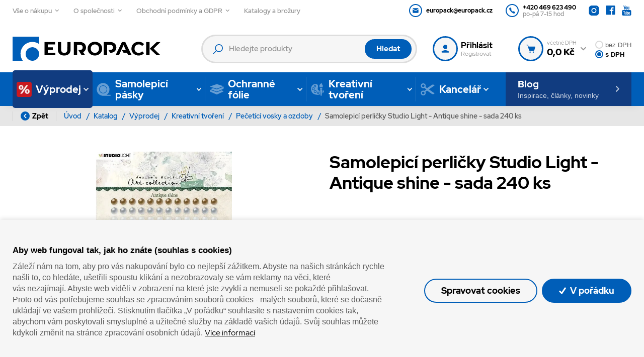

--- FILE ---
content_type: text/html; charset=utf-8
request_url: https://www.europack.cz/samolepici-perlicky-studio-light-antique-shine
body_size: 398929
content:



<!DOCTYPE html>

<html lang="cs">
<head>
    <meta charset="utf-8">
    <!-- non responsive web -->
    

    <!-- responsive web -->
    <meta name="viewport" content="width=device-width, initial-scale=1">


    
    <title>
        Samolepic&#237; perličky Studio Light - Antique shine - sada 240 ks |  Europack.cz
    </title>

    <link rel="apple-touch-icon" sizes="180x180" href="/Themes/Default/Images/favicon/apple-touch-icon.png?v=2">
    <link rel="icon" type="image/png" sizes="32x32" href="/Themes/Default/Images/favicon/favicon-32x32.png?v=2">
    <link rel="icon" type="image/png" sizes="16x16" href="/Themes/Default/Images/favicon/favicon-16x16.png?v=2">
    <link rel="manifest" href="/Themes/Default/Images/favicon/site.webmanifest?v=2">
    <link rel="mask-icon" href="/Themes/Default/Images/favicon/safari-pinned-tab.svg?v=2" color="#005eb8">
    <link rel="shortcut icon" href="/Themes/Default/Images/favicon/favicon.ico?v=2">
    <meta name="msapplication-TileColor" content="#b91d47">
    <meta name="theme-color" content="#ffffff">

    


    
    <link rel="preload" href="/Themes/Default/Fonts/RedHatDisplay-Regular.woff" as="font" type="font/woff2" crossorigin>
    <link rel="preload" href="/Themes/Default/Fonts/RedHatDisplay-Medium.woff" as="font" type="font/woff2" crossorigin>
    <link rel="preload" href="/Themes/Default/Fonts/RedHatDisplay-Bold.woff" as="font" type="font/woff2" crossorigin>
    <link rel="preload" href="/Themes/Default/Fonts/RedHatDisplay-Black.woff" as="font" type="font/woff2" crossorigin>
    <link rel="preload" href="/Themes/Default/Images/logos/logo-europack-on-white-bg.svg" as="image" type="image/svg">


        <meta name="robots" content="index,follow" />

        <link rel="canonical" href="/samolepici-perlicky-studio-light-antique-shine">


    
    

    
    <link href="/assets/dist/assets/EshopBundle.css?v=5250560865247387904" rel="stylesheet"></link>
    
    
    <link href="/assets/dist/assets/Custom-tabs.css?v=5250453659227387904" rel="stylesheet"></link>
    <link href="/assets/dist/assets/Product-detail.css?v=5250724114218137483" rel="stylesheet"></link>



    
    
    

        <meta property="og:title" content="Samolepic&#237; perličky Studio Light - Antique shine - sada 240 ks" />
    <meta property="og:image" content="https://europack.blob.core.windows.net/imagehandler/europack.blob.core.windows.net/cms/ContentItems/2040_samolepici-perlicky-studio-light-antique-shine/images/AL49Hc/m_max__w_1440__o/sl-samolepici-perlicky-antique-shine.jpeg" />
    <meta property="og:type" content="product" />
    <meta property="og:url" content="https://www.europack.cz/samolepici-perlicky-studio-light-antique-shine" />

            <meta property="og:description" content="Leskl&#233; dekorace pro vaše nejrůznějš&#237; projekty, perličky ve vintage odst&#237;nech pro př&#237;znivce cardmakingu a scrapbookingu." />
        <meta property="og:image:width" content="1440" />


    <script>
        window.dataLayer = window.dataLayer || [];
            dataLayer.push({"user_typ":"HOST","currency":"CZK","user_receive_newsletter":false});
                
                    dataLayer.push({"event":"view_item","ecomm_pagetype":"product","ecommerce":{"currencyCode":"CZK","items":[{"name":"Samolepicí perličky Studio Light - Antique shine","id":3243,"price":89.10,"item_brand":"Studio Light","variant":"sada 240 ks","item_category":"Výprodej","item_category2":"Kreativní tvoření","item_category3":"Pečetící vosky a ozdoby"}]}});
                
    function gtag() { dataLayer.push(arguments); }
    </script>

        <script>
            gtag('consent', 'default', {
                'personalization_storage': 'denied',
                'analytics_storage': 'denied',
                'ad_storage': 'denied',
                'ad_user_data': 'denied',
                'ad_personalization': 'denied',
            });
        </script>
        
            <!-- Google Tag Manager -->
            <script>
            (function (w, d, s, l, i) {
                w[l] = w[l] || []; w[l].push({
                    'gtm.start':
                        new Date().getTime(), event: 'gtm.js'
                }); var f = d.getElementsByTagName(s)[0],
                    j = d.createElement(s), dl = l != 'dataLayer' ? '&l=' + l : ''; j.async = true; j.src =
                        'https://www.googletagmanager.com/gtm.js?id=' + i + dl; f.parentNode.insertBefore(j, f);
            })(window, document, 'script', 'dataLayer', 'GTM-WCTLBNZ');
            </script>
            <!-- End Google Tag Manager -->
        
    
    

    <!-- HTML5 shim and Respond.js IE8 support of HTML5 elements and media queries -->
    <!--[if lt IE 9]>
      <meta http-equiv="X-UA-Compatible" content="IE=edge">
      <script src="/Modules/Common/Scripts/html5shiv.js"></script>
      <script src="/Modules/Common/Scripts/respond.min.js"></script>
    <![endif]-->
    <!--[if lt IE 8]>
        <link href="/Themes/Default/Css/iefix.css" rel="stylesheet">
    <![endif]-->
</head>

<body>


    <script type="application/ld+json">
        {"@context":"https://schema.org/","@type":"Website","name":"EUROPACK CHRUDIM","url":"https://www.europack.cz","potentialAction":{"@type":"SearchAction","target":"https://www.europack.cz/cs/Search?q={search_term_string}","query-input":"required name=search_term_string"}}
    </script>


        <!-- Google Tag Manager (noscript) -->
        <noscript>
            <iframe src="https://www.googletagmanager.com/ns.html?id=GTM-WCTLBNZ" height="0" width="0" style="display:none;visibility:hidden"></iframe>
        </noscript>
        <!-- End Google Tag Manager (noscript) -->
    

    


<header class="header">
    <div class="header__article-menu-row">
        <div class="container">
            
<div class="row align-items-center">
    <div class="col-12 col-lg-auto">
        

<ul class="navbar-nav justify-content-between">
        <li class="nav-item    dropdown js-dropdown--open-on-hover  ">
                <a class="nav-link   dropdown-toggle  " href="#"   id="dropdownId-42" role="button" data-toggle="dropdown" aria-haspopup="true" aria-expanded="false"  >Vše o n&#225;kupu</a>

                <div class="dropdown-menu" aria-labelledby="dropdownId-42">
                                <a class="dropdown-item" href="https://www.europack.cz/vyhody-registrace" >V&#253;hody registrace</a>
                                <a class="dropdown-item" href="/objednani" >Jak objednat zbož&#237;</a>
                                <a class="dropdown-item" href="/dostupnost" >Dostupnost zbož&#237;</a>
                                <a class="dropdown-item" href="/platba" >Platba za zbož&#237;</a>
                                <a class="dropdown-item" href="/doprava" >Doprava zbož&#237;</a>
                                <a class="dropdown-item" href="/ceny" >Ceny a slevy</a>
                                <a class="dropdown-item" href="/zruseni-objednavky" >Zrušen&#237; objedn&#225;vky</a>
                                <a class="dropdown-item" href="/vraceni" >Vr&#225;cen&#237; zbož&#237;</a>
                                <a class="dropdown-item" href="/reklamace" >Reklamace zbož&#237;</a>
                                <a class="dropdown-item" href="/prihlasovani" >Přihlašov&#225;n&#237; a obnova hesla</a>
                                <a class="dropdown-item" href="/otazky-odpovedi" >Čast&#233; ot&#225;zky a odpovědi</a>
                </div>
        </li>
        <li class="nav-item    dropdown js-dropdown--open-on-hover  ">
                <a class="nav-link   dropdown-toggle  " href="#"   id="dropdownId-45" role="button" data-toggle="dropdown" aria-haspopup="true" aria-expanded="false"  >O společnosti</a>

                <div class="dropdown-menu" aria-labelledby="dropdownId-45">
                                <a class="dropdown-item" href="/spolecnost" >Kdo jsme</a>
                                <a class="dropdown-item" href="/spolecnost/kontakty" >Kontakty</a>
                                <a class="dropdown-item" href="/spolecnost/mapa" >Kudy k n&#225;m</a>
                                <a class="dropdown-item" href="/spolecnost/provozni-doba" >Provozn&#237; doba</a>
                </div>
        </li>
        <li class="nav-item    dropdown js-dropdown--open-on-hover  ">
                <a class="nav-link   dropdown-toggle  " href="#"   id="dropdownId-46" role="button" data-toggle="dropdown" aria-haspopup="true" aria-expanded="false"  >Obchodn&#237; podm&#237;nky a GDPR</a>

                <div class="dropdown-menu" aria-labelledby="dropdownId-46">
                                <a class="dropdown-item" href="/obchodni-podminky" >Obchodn&#237; podm&#237;nky</a>
                                <a class="dropdown-item" href="/ochrana-osobnich-udaju" >Ochrana osobn&#237;ch &#250;dajů</a>
                                <a class="dropdown-item" href="/zasady-pouzivani-cookies" >Z&#225;sady použ&#237;v&#225;n&#237; cookies</a>
                </div>
        </li>
        <li class="nav-item  ">
                <a class="nav-link" href="/produkty/katalog" >Katalogy a brožury</a>

        </li>
</ul>


    </div>
    <div class="col-12 col-lg">
        <ul class="article-menu article-menu--right">
            <li class="article-menu__item">
                <a class="article-menu__link" href="mailto:
europack@europack.cz
">
                    <div class="icon-circle">
                        <svg class="icon" width="12" height="10" viewBox="0 0 12 10" fill="none" xmlns="http://www.w3.org/2000/svg">
                            <path d="M1.33348 0.333252C0.944976 0.333252 0.602422 0.524047 0.391256 0.817464C0.248922 1.01463 0.311804 1.29411 0.517721 1.42244L5.64012 4.61483C5.86062 4.75249 6.13967 4.75249 6.36017 4.61483L11.4609 1.3951C11.675 1.25977 11.7284 0.96564 11.5703 0.768473C11.3574 0.50364 11.0326 0.333252 10.6668 0.333252H1.33348ZM11.5509 2.71672C11.5021 2.71725 11.4526 2.7307 11.4062 2.76001L6.36017 5.94214C6.13967 6.07922 5.86062 6.07867 5.64012 5.941L0.592916 2.79647C0.407416 2.68097 0.166809 2.8147 0.166809 3.03345V8.49992C0.166809 9.1445 0.688892 9.66658 1.33348 9.66658H10.6668C11.3114 9.66658 11.8335 9.1445 11.8335 8.49992V2.99585C11.8335 2.83135 11.6973 2.7151 11.5509 2.71672Z" />
                        </svg>
                    </div>
                    <div class="article-menu__content">
                        <div class="article-menu__title">
                            
europack@europack.cz

                        </div>
                    </div>
                </a>
            </li>
            <li class="article-menu__item">
                <a class="article-menu__link" href="tel:
+420 469 623 490
">
                    <div class="icon-circle">
                        <svg class="icon" width="12" height="12" viewBox="0 0 12 12" fill="none" xmlns="http://www.w3.org/2000/svg">
                            <path d="M9.82712 12C9.82286 12 9.81859 12 9.81433 12C7.76447 11.9329 5.36302 9.94611 3.70843 8.29064C2.05171 6.63517 0.0647068 4.23292 0.000781774 2.19288C-0.0226573 1.477 1.73421 0.203969 1.75233 0.191185C2.20833 -0.126273 2.7144 -0.0133517 2.92215 0.274278C3.06279 0.469228 4.39456 2.4869 4.53946 2.71594C4.68968 2.9535 4.66731 3.30718 4.47979 3.66192C4.37645 3.859 4.03338 4.46196 3.87251 4.7432C4.04617 4.99035 4.50536 5.5965 5.45358 6.54462C6.40287 7.49273 7.00803 7.95294 7.25627 8.12658C7.53754 7.96572 8.14056 7.6227 8.33767 7.51936C8.68712 7.334 9.03871 7.31056 9.27843 7.45757C9.52347 7.60778 11.536 8.94579 11.7214 9.0747C11.877 9.18442 11.9771 9.37191 11.9974 9.5903C12.0166 9.81082 11.9484 10.0441 11.8067 10.2476C11.7949 10.2646 10.5367 12 9.82712 12Z" />
                        </svg>
                    </div>
                    <div class="article-menu__content">
                        <div class="article-menu__title">
                            
+420 469 623 490

                        </div>
                        <div class="article-menu__subtitle">
                            
po-p&#225; 7-15 hod

                        </div>
                    </div>
                </a>
            </li>
            <li class="article-menu__item article-menu__item--social-panel">
                


    <div class="social-panel">
            <a class="social-panel__link trigger-tooltip" href="
https://www.instagram.com/europack.create/
" target='_blank' rel='noopener' data-toggle="tooltip" data-placement="top" title="Instagram">
                <svg class="icon" width="21" height="20" viewBox="0 0 21 20" fill="none" xmlns="http://www.w3.org/2000/svg">
                    <path d="M6.26029 0C3.04446 0 0.428589 2.61829 0.428589 5.83496V14.1683C0.428589 17.3841 3.04688 20 6.26355 20H14.5969C17.8127 20 20.4286 17.3817 20.4286 14.165V5.83171C20.4286 2.61587 17.8103 0 14.5936 0H6.26029ZM16.2619 3.33333C16.7219 3.33333 17.0953 3.70667 17.0953 4.16667C17.0953 4.62667 16.7219 5 16.2619 5C15.8019 5 15.4286 4.62667 15.4286 4.16667C15.4286 3.70667 15.8019 3.33333 16.2619 3.33333ZM10.4286 5C13.1861 5 15.4286 7.2425 15.4286 10C15.4286 12.7575 13.1861 15 10.4286 15C7.67109 15 5.42859 12.7575 5.42859 10C5.42859 7.2425 7.67109 5 10.4286 5ZM10.4286 6.66667C9.54453 6.66667 8.69669 7.01786 8.07157 7.64298C7.44644 8.2681 7.09526 9.11594 7.09526 10C7.09526 10.8841 7.44644 11.7319 8.07157 12.357C8.69669 12.9821 9.54453 13.3333 10.4286 13.3333C11.3126 13.3333 12.1605 12.9821 12.7856 12.357C13.4107 11.7319 13.7619 10.8841 13.7619 10C13.7619 9.11594 13.4107 8.2681 12.7856 7.64298C12.1605 7.01786 11.3126 6.66667 10.4286 6.66667Z"/>
                </svg>
            </a>

            <a class="social-panel__link trigger-tooltip" href="
https://www.facebook.com/europack.cz
" target='_blank' rel='noopener' data-toggle="tooltip" data-placement="top" title="Facebook">
                <svg class="icon" width="19" height="19" viewBox="0 0 19 19" fill="none" xmlns="http://www.w3.org/2000/svg">
                    <path d="M16.9286 0H1.92857C1.00774 0 0.261902 0.745833 0.261902 1.66667V16.6667C0.261902 17.5875 1.00774 18.3333 1.92857 18.3333H10.2619V10.8333H7.7619V8.33333H10.2619V6.99083C10.2619 4.44917 11.5002 3.33333 13.6127 3.33333C14.6244 3.33333 15.1594 3.40833 15.4127 3.4425V5.83333H13.9719C13.0752 5.83333 12.7619 6.30667 12.7619 7.265V8.33333H15.3902L15.0336 10.8333H12.7619V18.3333H16.9286C17.8494 18.3333 18.5952 17.5875 18.5952 16.6667V1.66667C18.5952 0.745833 17.8486 0 16.9286 0Z" />
                </svg>
            </a>

            <a class="social-panel__link trigger-tooltip" href="
https://www.youtube.com/channel/UCPKT99xTjQY8OdYA3lx1T0A
" target='_blank' rel='noopener' data-toggle="tooltip" data-placement="top" title="Youtube">
                <svg class="icon" width="19" height="20" viewBox="0 0 19 20" fill="none" xmlns="http://www.w3.org/2000/svg">
                    <path d="M3.10695 0L4.58645 5.34342V7.9069H5.86737V5.34342L7.36639 0H6.0757L5.53859 2.43164C5.38776 3.14164 5.29142 3.64611 5.24725 3.94694H5.20819C5.14569 3.52611 5.04852 3.01771 4.91685 2.42188L4.39927 0H3.10695ZM8.86053 2.0166C8.42637 2.0166 8.07577 2.10206 7.8091 2.27539C7.5416 2.44789 7.34574 2.72392 7.21991 3.10059C7.09491 3.47809 7.03111 3.97632 7.03111 4.59798V5.4362C7.03111 6.0512 7.08712 6.54486 7.19712 6.91569C7.30712 7.28652 7.4913 7.56017 7.75214 7.736C8.01297 7.91184 8.3729 8.00047 8.83124 8.0013C9.27707 8.0013 9.63243 7.91422 9.89244 7.74088C10.1524 7.56755 10.3414 7.29637 10.4572 6.9222C10.573 6.54803 10.6314 6.05366 10.6314 5.43783V4.59798C10.6314 3.97632 10.5715 3.47964 10.4523 3.10547C10.3332 2.73214 10.1459 2.45611 9.88755 2.28027C9.63005 2.10444 9.2872 2.0166 8.86053 2.0166ZM11.3052 2.13053V6.44531C11.3052 6.97948 11.397 7.37286 11.5786 7.6237C11.7611 7.87453 12.0433 7.99967 12.4266 7.99967C12.9791 7.99967 13.3943 7.73306 13.6701 7.19889H13.6978L13.8117 7.90527H14.829V2.13053H13.5301V6.71712C13.4801 6.82462 13.4032 6.91326 13.299 6.98242C13.1948 7.05242 13.0868 7.08659 12.9735 7.08659C12.841 7.08659 12.747 7.03057 12.6903 6.92057C12.6336 6.81057 12.6057 6.62878 12.6057 6.37044V2.13053H11.3052ZM8.83124 2.91178C9.0129 2.91178 9.14206 3.0082 9.21373 3.19987C9.28622 3.3907 9.32115 3.69307 9.32115 4.10807V5.9082C9.32115 6.3357 9.28539 6.64272 9.21373 6.83105C9.14206 7.01939 9.0137 7.11342 8.83286 7.11426C8.6512 7.11426 8.52443 7.01939 8.45526 6.83105C8.38526 6.64272 8.35109 6.33487 8.35109 5.9082V4.10807C8.35109 3.69391 8.38848 3.39154 8.46014 3.19987C8.53181 3.00904 8.6554 2.91178 8.83124 2.91178ZM2.34523 9.08366C1.1944 9.08366 0.261902 10.0162 0.261902 11.167V17.8337C0.261902 18.9845 1.1944 19.917 2.34523 19.917H16.5119C17.6627 19.917 18.5952 18.9845 18.5952 17.8337V11.167C18.5952 10.0162 17.6627 9.08366 16.5119 9.08366H2.34523ZM9.4774 10.9993H10.5353V13.5693H10.5435C10.6385 13.3835 10.7737 13.2343 10.9487 13.1201C11.1237 13.0059 11.3135 12.9492 11.5152 12.9492C11.7752 12.9492 11.978 13.0184 12.1255 13.1559C12.273 13.2934 12.3819 13.5174 12.4478 13.8249C12.5136 14.1332 12.5471 14.56 12.5471 15.1058V15.8757C12.5471 16.6023 12.46 17.1363 12.285 17.4788C12.11 17.8213 11.8355 17.9932 11.4647 17.9932C11.258 17.9932 11.0699 17.9449 10.8999 17.8499C10.7299 17.7549 10.6041 17.6243 10.5191 17.4593H10.4946L10.384 17.9199H9.4774V10.9993ZM2.9149 11.2467H6.16848V12.1305H5.07798V17.9199H4.00376V12.1305H2.9149V11.2467ZM14.5262 12.9525C14.9021 12.9525 15.1921 13.0201 15.3937 13.1576C15.5946 13.2959 15.7377 13.5112 15.8202 13.8021C15.9018 14.0938 15.9422 14.4972 15.9422 15.0114V15.848H14.1063V16.0954C14.1063 16.4087 14.1148 16.6427 14.134 16.7985C14.1531 16.9543 14.1912 17.0695 14.2495 17.1403C14.3079 17.212 14.398 17.2477 14.5197 17.2477C14.6839 17.2477 14.7966 17.184 14.8583 17.0573C14.9191 16.9306 14.9525 16.7176 14.9575 16.4209L15.9032 16.4762C15.9082 16.5179 15.9113 16.5779 15.9113 16.652C15.9113 17.1029 15.7885 17.4395 15.5418 17.6611C15.2952 17.8845 14.9461 17.9964 14.4953 17.9964C13.9545 17.9964 13.5759 17.8261 13.3576 17.487C13.1393 17.1478 13.0321 16.6223 13.0321 15.9115V15.0602C13.0321 14.3286 13.1456 13.7945 13.3706 13.457C13.5956 13.1195 13.9804 12.9525 14.5262 12.9525ZM7.71958 13.042H8.81822V17.9183H8.81496V17.9199H7.95559L7.86119 17.3226H7.83677C7.60344 17.7743 7.25363 17.9997 6.78697 17.9997C6.4628 17.9997 6.22499 17.8948 6.07082 17.6823C5.91665 17.4706 5.8397 17.1378 5.8397 16.6878V13.0436H6.93996V16.6243C6.93996 16.841 6.96408 16.9982 7.01158 17.0898C7.05991 17.1832 7.13833 17.2282 7.25083 17.2282C7.34583 17.2282 7.43677 17.1995 7.52427 17.1403C7.6126 17.082 7.67625 17.0073 7.71958 16.9173V13.042ZM14.5034 13.693C14.3868 13.693 14.2989 13.7272 14.243 13.7956C14.1872 13.8647 14.1498 13.9774 14.1323 14.1341C14.1132 14.2899 14.1047 14.5279 14.1047 14.8454V15.1953H14.9071V14.8454C14.9071 14.532 14.897 14.2958 14.8762 14.1341C14.8553 13.9716 14.8181 13.859 14.7622 13.7923C14.7064 13.7265 14.6209 13.693 14.5034 13.693ZM11.0204 13.7288C10.9145 13.7288 10.8158 13.7708 10.7258 13.8558C10.6358 13.9408 10.572 14.0496 10.5353 14.1813V16.9499C10.5837 17.0349 10.6458 17.0978 10.7225 17.1403C10.7992 17.182 10.8823 17.2054 10.9732 17.2054C11.0898 17.2054 11.1823 17.1635 11.2515 17.0784C11.3207 16.9935 11.3696 16.8504 11.398 16.6488C11.4271 16.4479 11.4419 16.1688 11.4419 15.8138V15.1855C11.4419 14.8039 11.4303 14.5093 11.4061 14.3018C11.3828 14.0951 11.3392 13.9473 11.2792 13.8607C11.2183 13.774 11.1329 13.7288 11.0204 13.7288Z" />
                </svg>
            </a>
    </div>

            </li>
            
        </ul>
    </div>
</div>

        </div>
    </div>

    <div class="header__controls-row-wrapper">
        <div class="header__controls-row js-fixed-header">
            <div class="container">
                <div class="row row--tiny-padding align-items-center">
                    <div class="col-auto col-md-auto mr-auto order-first">
                        <a class="navbar-brand" href="/">
                            
                        </a>
                    </div>
                    <div class="col-auto col-lg">
                        
                        

                        <div class="navbar-expand-lg search-collapsible">
                            <button class="navbar-toggler collapsed" type="button" data-toggle="collapse" data-target="#navbarToggleSearch" aria-controls="navbarToggleExternalContent" aria-expanded="false" aria-label="Toggle navigation">
                                <svg class="icon" xmlns="http://www.w3.org/2000/svg" x="0px" y="0px"
                                     width="32" height="32"
                                     viewBox="0 0 171 171">
                                    <g fill="none" fill-rule="nonzero" stroke="none" stroke-width="1" stroke-linecap="butt" stroke-linejoin="miter" stroke-miterlimit="10" stroke-dasharray="" stroke-dashoffset="0" font-family="none" font-weight="none" font-size="none" text-anchor="none" style="mix-blend-mode: normal"><path d="M0,171.99654v-171.99654h171.99654v171.99654z" fill="none"></path><g fill="#005eb8"><path d="M71.82,10.26c-32.14265,0 -58.14,25.99735 -58.14,58.14c0,32.14266 25.99735,58.14 58.14,58.14c11.4757,0 22.09641,-3.36656 31.10063,-9.08437l42.00187,42.00188l14.535,-14.535l-41.4675,-41.36062c7.45453,-9.77906 11.97,-21.89602 11.97,-35.16187c0,-32.14265 -25.99734,-58.14 -58.14,-58.14zM71.82,23.94c24.62133,0 44.46,19.83867 44.46,44.46c0,24.62133 -19.83867,44.46 -44.46,44.46c-24.62133,0 -44.46,-19.83867 -44.46,-44.46c0,-24.62133 19.83867,-44.46 44.46,-44.46z"></path></g></g>
                                </svg>
                            </button>

                            <div class="collapse navbar-collapse no-transition navbar-collapse--search-wrapper" id="navbarToggleSearch">
                                <div class="search-wrapper">
<form action="/cs/Search" method="get">                                        <div class="input-group">
                                            <input type="text" class="form-control animated-placeholder" name="q" id="js-header-eshop-search-box" aria-label="Fulltextový vyhledávač" aria-describedby="Fulltextový vyhledávač">
                                            <div class="input-group-append">
                                                <button class="btn btn-primary" type="submit" id="main-search" title="Hledat">Hledat</button>
                                            </div>
                                        </div>
</form>                                </div>
                            </div>
                        </div>
                        
                    </div>

                    <div class="col-auto p-lg-0 d-none d-lg-block">
                        <div class="header-login-wrapper">
                            
    <a class="btn-login" href="#" data-toggle="modal" data-target=".js-login-register-modal">
        <div class="btn-login__icon">
            <svg class="icon" width="17" height="17" viewBox="0 0 17 17" fill="none" xmlns="http://www.w3.org/2000/svg">
                <path d="M8.50071 0C6.09042 0 4.13687 1.95354 4.13687 4.36384V5.09114C4.13687 7.50144 6.09042 9.45498 8.50071 9.45498C10.911 9.45498 12.8645 7.50144 12.8645 5.09114V4.36384C12.8645 1.95354 10.911 0 8.50071 0ZM8.49929 11.6369C5.5857 11.6369 1.84735 13.2129 0.771662 14.6115C0.106904 15.4762 0.739717 16.728 1.82995 16.728H15.1701C16.2603 16.728 16.8931 15.4762 16.2283 14.6115C15.1527 13.2136 11.4129 11.6369 8.49929 11.6369Z" />
            </svg>
        </div>
        <div class="btn-login__body">
            <div class="btn-login__title">
                Přihlásit
            </div>
            <div class="btn-login__subtitle">
                Registrovat
            </div>
        </div>
    </a>

                        </div>
                    </div>

                    <div class="col-auto pl-lg-0">
                        <div class="header-basket-wrapper" id="js-dropdown-basket">
                            


<div class="dropdown dropdown--align-right dropdown-disabled" id="js-full-basket">
    <a href="/cs/Basket" class="btn dropdown-toggle btn-basket" type="button" id="eshop-dropdown" data-hover="dropdown" aria-expanded="false">
        <div class="btn-basket__icon">
            <svg class="icon" width="20" height="20" viewBox="0 0 19 17" fill="none" xmlns="http://www.w3.org/2000/svg">
                <path d="M1.18968 6.80047e-05C1.09957 -0.00120634 1.01011 0.0154409 0.926494 0.0490421C0.842876 0.0826433 0.76677 0.132528 0.702599 0.195798C0.638428 0.259068 0.587471 0.334461 0.552691 0.417596C0.517911 0.500731 0.5 0.589949 0.5 0.680065C0.5 0.770182 0.517911 0.8594 0.552691 0.942535C0.587471 1.02567 0.638428 1.10106 0.702599 1.16433C0.76677 1.2276 0.842876 1.27749 0.926494 1.31109C1.01011 1.34469 1.09957 1.36134 1.18968 1.36006H2.46733C2.62095 1.36006 2.74913 1.45626 2.79272 1.60444L5.69068 11.4564C5.94502 12.3212 6.74486 12.92 7.647 12.92H15.111C16.028 12.92 16.8375 12.3003 17.0793 11.4166L18.8457 4.93935C18.8733 4.83844 18.8772 4.73254 18.8572 4.62988C18.8371 4.52721 18.7937 4.43055 18.7302 4.34741C18.6667 4.26428 18.5849 4.1969 18.4912 4.15053C18.3974 4.10416 18.2942 4.08004 18.1896 4.08005H4.93896L4.09826 1.22061C4.09782 1.22061 4.09738 1.22061 4.09694 1.22061C3.88485 0.499753 3.21812 6.80047e-05 2.46733 6.80047e-05H1.18968ZM7.98965 14.28C7.62896 14.28 7.28304 14.4233 7.02799 14.6783C6.77294 14.9334 6.62966 15.2793 6.62966 15.64C6.62966 16.0007 6.77294 16.3466 7.02799 16.6017C7.28304 16.8567 7.62896 17 7.98965 17C8.35035 17 8.69627 16.8567 8.95131 16.6017C9.20636 16.3466 9.34965 16.0007 9.34965 15.64C9.34965 15.2793 9.20636 14.9334 8.95131 14.6783C8.69627 14.4233 8.35035 14.28 7.98965 14.28ZM14.7896 14.28C14.4289 14.28 14.083 14.4233 13.828 14.6783C13.5729 14.9334 13.4296 15.2793 13.4296 15.64C13.4296 16.0007 13.5729 16.3466 13.828 16.6017C14.083 16.8567 14.4289 17 14.7896 17C15.1503 17 15.4962 16.8567 15.7513 16.6017C16.0063 16.3466 16.1496 16.0007 16.1496 15.64C16.1496 15.2793 16.0063 14.9334 15.7513 14.6783C15.4962 14.4233 15.1503 14.28 14.7896 14.28Z" />
            </svg>

        </div>
        <div class="btn-basket__body">
            <div class="btn-basket__title"><span class="hidden-xs">včetně DPH</span></div>
            <div class="btn-basket__price-wrapper">
                <div class="btn-basket__price">0,0 Kč</div>
                <div class="btn-basket__items-count">
                    0
                </div>
            </div>
        </div>
    </a>
    <div class="dropdown-menu dropdown-basket hidden-xs" role="menu" aria-labelledby="eshop-dropdown">
        <div class="dropdown-basket__body">
        </div>

        <div class="dropdown-basket__footer">
            <a href="/cs/Basket" class="btn btn-primary btn-sm">Přejít k objednávce</a>
        </div>
    </div>
</div>

                        </div>
                    </div>

                    <div class="col-auto col-md-auto d-lg-none">
                        <button class="navbar-toggler collapsed js-navbar-toggler-main-menu" type="button" data-toggle="collapse" data-target="#navbarSupportedContent" aria-controls="navbarSupportedContent" aria-expanded="false" aria-label="Toggle navigation">
                            <span class="navbar-toggler-icon"></span>
                        </button>
                    </div>

                    <div class="col-auto col-md-auto d-none d-lg-block pl-0">
                        <div class="vat-switcher-wrapper vat-switcher-wrapper--desktop">
                            
<form action="/cs/PriceSwitcher/Change?returnURL=%2Fsamolepici-perlicky-studio-light-antique-shine" class="vat-switcher" method="post">    <div class="nice-radio">
        <input id="withoutVat" name="displayWithVat" onchange="this.form.submit()" type="radio" value="false" />
        <label for="withoutVat">
            <span class="radio-image"></span>
            <span>bez DPH</span>
        </label>
    </div>
    <div class="nice-radio">
        <input checked="checked" id="withVat" name="displayWithVat" onchange="this.form.submit()" type="radio" value="true" />
        <label for="withVat">
            <span class="radio-image"></span>
            <span>s DPH</span>
        </label>
    </div>
</form>
                        </div>
                    </div>
                </div>
            </div>
        </div>
    </div>

    <div class="header__category-menu-row">
        <div class="container">
            <div class="row">
                <div class="col-12">
                    <nav class="navbar navbar-expand-lg">
                        <div class="collapse navbar-collapse no-transition" id="navbarSupportedContent">
                            <div class="header__controls-row--mobile">
                                

                                <div class="vat-switcher-wrapper vat-switcher-wrapper--mobile">
                                    <div class="vat-switcher-title">
                                        Zobrazovat ceny
                                    </div>
                                    
<form action="/cs/PriceSwitcher/Change?returnURL=%2Fsamolepici-perlicky-studio-light-antique-shine" class="vat-switcher" method="post">    <div class="nice-radio">
        <input id="withoutVat" name="displayWithVat" onchange="this.form.submit()" type="radio" value="false" />
        <label for="withoutVat">
            <span class="radio-image"></span>
            <span>bez DPH</span>
        </label>
    </div>
    <div class="nice-radio">
        <input checked="checked" id="withVat" name="displayWithVat" onchange="this.form.submit()" type="radio" value="true" />
        <label for="withVat">
            <span class="radio-image"></span>
            <span>s DPH</span>
        </label>
    </div>
</form>
                                </div>

                                <div class="header-login-wrapper--mobile">
                                    
    <a class="btn-login" href="#" data-toggle="modal" data-target=".js-login-register-modal">
        <div class="btn-login__icon">
            <svg class="icon" width="17" height="17" viewBox="0 0 17 17" fill="none" xmlns="http://www.w3.org/2000/svg">
                <path d="M8.50071 0C6.09042 0 4.13687 1.95354 4.13687 4.36384V5.09114C4.13687 7.50144 6.09042 9.45498 8.50071 9.45498C10.911 9.45498 12.8645 7.50144 12.8645 5.09114V4.36384C12.8645 1.95354 10.911 0 8.50071 0ZM8.49929 11.6369C5.5857 11.6369 1.84735 13.2129 0.771662 14.6115C0.106904 15.4762 0.739717 16.728 1.82995 16.728H15.1701C16.2603 16.728 16.8931 15.4762 16.2283 14.6115C15.1527 13.2136 11.4129 11.6369 8.49929 11.6369Z" />
            </svg>
        </div>
        <div class="btn-login__body">
            <div class="btn-login__title">
                Přihlásit
            </div>
            <div class="btn-login__subtitle">
                Registrovat
            </div>
        </div>
    </a>

                                </div>
                            </div>
                            <div class="header__category-menu">
                                


    <ul class="navbar-nav justify-content-between          navbar-nav--with-seasonal-offer
">
            <li class="nav-item nav-item--wide-dropdown           dropdown js-dropdown--open-on-hover
          nav-item--seasonal-offer
">
                <a href="/vyprodej" class="nav-link          dropdown-toggle
  "
                   id="nav-link-3002"   role="button" aria-haspopup="true" aria-expanded="false"  >
                        <div class="nav-link__icon-wrapper">
<picture><source data-srcset="https://europack.blob.core.windows.net/imagehandler/europack.blob.core.windows.net/cms/ContentItems/3002_vyprodej/BaPAQR/m_max__w_35__h_35__f_webp__o/vyprodej-png4.webp 35w, https://europack.blob.core.windows.net/imagehandler/europack.blob.core.windows.net/cms/ContentItems/3002_vyprodej/BaPAQR/m_max__w_35__h_35__f_webp__o/vyprodej-png4.webp 35w" sizes="35px" type="image/webp"></source><source data-srcset="https://europack.blob.core.windows.net/imagehandler/europack.blob.core.windows.net/cms/ContentItems/3002_vyprodej/BaPAQR/m_max__w_35__h_35__o/vyprodej-png4.jpeg 35w, https://europack.blob.core.windows.net/imagehandler/europack.blob.core.windows.net/cms/ContentItems/3002_vyprodej/BaPAQR/m_max__w_35__h_35__o/vyprodej-png4.jpeg 35w" sizes="35px"></source><img alt="Výprodej" class="nav-link__icon lazy-loading-img" data-src="https://europack.blob.core.windows.net/imagehandler/europack.blob.core.windows.net/cms/ContentItems/3002_vyprodej/BaPAQR/m_max__w_35__h_35__o/vyprodej-png4.jpeg" title=""></img></picture>                        </div>

                    V&#253;prodej

                    <div class="nav-link__arrow-down"></div>
                </a>

                    <div class="dropdown-menu dropdown-menu--wide" aria-labelledby="nav-link-3002">
                        <div class="row">
                            <div class="col-12 col-lg">
                                <div class="form-row">
                                    <div class="col-12">
                                        <a class="category-link" href="/vyprodej">Vše z kategorie V&#253;prodej</a>
                                    </div>
                                        <div class="col-12">


                                            <div class="seasonal-offer-list">
                                                    <a href="/samolepici-pasky-2" class="vertical-card vertical-card--seasonal-offer">
                                                        <div class="vertical-card__image-wrapper">
                                                            <div class="vertical-card__image">
                                                                <picture><source data-srcset="https://europack.blob.core.windows.net/imagehandler/europack.blob.core.windows.net/cms/ContentItems/3004_samolepici-pasky/USETAy/m_max__w_400__h_225__f_webp__o/vyprodej-png4-kopie.webp 400w, https://europack.blob.core.windows.net/imagehandler/europack.blob.core.windows.net/cms/ContentItems/3004_samolepici-pasky/USETAy/m_max__w_400__h_225__f_webp__o/vyprodej-png4-kopie.webp 400w, https://europack.blob.core.windows.net/imagehandler/europack.blob.core.windows.net/cms/ContentItems/3004_samolepici-pasky/USETAy/m_max__w_400__h_225__f_webp__o/vyprodej-png4-kopie.webp 400w, https://europack.blob.core.windows.net/imagehandler/europack.blob.core.windows.net/cms/ContentItems/3004_samolepici-pasky/USETAy/m_max__w_400__h_225__f_webp__o/vyprodej-png4-kopie.webp 400w" sizes="(min-width: 1020px) 25vw, 50vw" type="image/webp"></source><source data-srcset="https://europack.blob.core.windows.net/imagehandler/europack.blob.core.windows.net/cms/ContentItems/3004_samolepici-pasky/USETAy/m_max__w_400__h_225__o/vyprodej-png4-kopie.jpeg 400w, https://europack.blob.core.windows.net/imagehandler/europack.blob.core.windows.net/cms/ContentItems/3004_samolepici-pasky/USETAy/m_max__w_400__h_225__o/vyprodej-png4-kopie.jpeg 400w, https://europack.blob.core.windows.net/imagehandler/europack.blob.core.windows.net/cms/ContentItems/3004_samolepici-pasky/USETAy/m_max__w_400__h_225__o/vyprodej-png4-kopie.jpeg 400w, https://europack.blob.core.windows.net/imagehandler/europack.blob.core.windows.net/cms/ContentItems/3004_samolepici-pasky/USETAy/m_max__w_400__h_225__o/vyprodej-png4-kopie.jpeg 400w" sizes="(min-width: 1020px) 25vw, 50vw"></source><img alt="" class=" lazy-loading-img" data-src="https://europack.blob.core.windows.net/imagehandler/europack.blob.core.windows.net/cms/ContentItems/3004_samolepici-pasky/USETAy/m_max__w_400__h_225__o/vyprodej-png4-kopie.jpeg" title=""></img></picture>
                                                            </div>
                                                        </div>
                                                        <div class="vertical-card__body">
                                                            <div class="vertical-card__title">
                                                                Samolepic&#237; p&#225;sky
                                                            </div>
                                                        </div>
                                                    </a>
                                                    <a href="/ochranne-folie-2" class="vertical-card vertical-card--seasonal-offer">
                                                        <div class="vertical-card__image-wrapper">
                                                            <div class="vertical-card__image">
                                                                <picture><source data-srcset="https://europack.blob.core.windows.net/imagehandler/europack.blob.core.windows.net/cms/ContentItems/3005_ochranne-folie/jfD0SU/m_max__w_400__h_225__f_webp__o/vyprodej-folie.webp 400w, https://europack.blob.core.windows.net/imagehandler/europack.blob.core.windows.net/cms/ContentItems/3005_ochranne-folie/jfD0SU/m_max__w_400__h_225__f_webp__o/vyprodej-folie.webp 400w, https://europack.blob.core.windows.net/imagehandler/europack.blob.core.windows.net/cms/ContentItems/3005_ochranne-folie/jfD0SU/m_max__w_400__h_225__f_webp__o/vyprodej-folie.webp 400w, https://europack.blob.core.windows.net/imagehandler/europack.blob.core.windows.net/cms/ContentItems/3005_ochranne-folie/jfD0SU/m_max__w_400__h_225__f_webp__o/vyprodej-folie.webp 400w" sizes="(min-width: 1020px) 25vw, 50vw" type="image/webp"></source><source data-srcset="https://europack.blob.core.windows.net/imagehandler/europack.blob.core.windows.net/cms/ContentItems/3005_ochranne-folie/jfD0SU/m_max__w_400__h_225__o/vyprodej-folie.jpeg 400w, https://europack.blob.core.windows.net/imagehandler/europack.blob.core.windows.net/cms/ContentItems/3005_ochranne-folie/jfD0SU/m_max__w_400__h_225__o/vyprodej-folie.jpeg 400w, https://europack.blob.core.windows.net/imagehandler/europack.blob.core.windows.net/cms/ContentItems/3005_ochranne-folie/jfD0SU/m_max__w_400__h_225__o/vyprodej-folie.jpeg 400w, https://europack.blob.core.windows.net/imagehandler/europack.blob.core.windows.net/cms/ContentItems/3005_ochranne-folie/jfD0SU/m_max__w_400__h_225__o/vyprodej-folie.jpeg 400w" sizes="(min-width: 1020px) 25vw, 50vw"></source><img alt="" class=" lazy-loading-img" data-src="https://europack.blob.core.windows.net/imagehandler/europack.blob.core.windows.net/cms/ContentItems/3005_ochranne-folie/jfD0SU/m_max__w_400__h_225__o/vyprodej-folie.jpeg" title=""></img></picture>
                                                            </div>
                                                        </div>
                                                        <div class="vertical-card__body">
                                                            <div class="vertical-card__title">
                                                                Ochrann&#233; f&#243;lie
                                                            </div>
                                                        </div>
                                                    </a>
                                                    <a href="/kreativni-tvoreni-2" class="vertical-card vertical-card--seasonal-offer">
                                                        <div class="vertical-card__image-wrapper">
                                                            <div class="vertical-card__image">
                                                                <picture><source data-srcset="https://europack.blob.core.windows.net/imagehandler/europack.blob.core.windows.net/cms/ContentItems/3006_kreativni-tvoreni/yCo9Vn/m_max__w_400__h_225__f_webp__o/vyprodej-tvoreni.webp 400w, https://europack.blob.core.windows.net/imagehandler/europack.blob.core.windows.net/cms/ContentItems/3006_kreativni-tvoreni/yCo9Vn/m_max__w_400__h_225__f_webp__o/vyprodej-tvoreni.webp 400w, https://europack.blob.core.windows.net/imagehandler/europack.blob.core.windows.net/cms/ContentItems/3006_kreativni-tvoreni/yCo9Vn/m_max__w_400__h_225__f_webp__o/vyprodej-tvoreni.webp 400w, https://europack.blob.core.windows.net/imagehandler/europack.blob.core.windows.net/cms/ContentItems/3006_kreativni-tvoreni/yCo9Vn/m_max__w_400__h_225__f_webp__o/vyprodej-tvoreni.webp 400w" sizes="(min-width: 1020px) 25vw, 50vw" type="image/webp"></source><source data-srcset="https://europack.blob.core.windows.net/imagehandler/europack.blob.core.windows.net/cms/ContentItems/3006_kreativni-tvoreni/yCo9Vn/m_max__w_400__h_225__o/vyprodej-tvoreni.jpeg 400w, https://europack.blob.core.windows.net/imagehandler/europack.blob.core.windows.net/cms/ContentItems/3006_kreativni-tvoreni/yCo9Vn/m_max__w_400__h_225__o/vyprodej-tvoreni.jpeg 400w, https://europack.blob.core.windows.net/imagehandler/europack.blob.core.windows.net/cms/ContentItems/3006_kreativni-tvoreni/yCo9Vn/m_max__w_400__h_225__o/vyprodej-tvoreni.jpeg 400w, https://europack.blob.core.windows.net/imagehandler/europack.blob.core.windows.net/cms/ContentItems/3006_kreativni-tvoreni/yCo9Vn/m_max__w_400__h_225__o/vyprodej-tvoreni.jpeg 400w" sizes="(min-width: 1020px) 25vw, 50vw"></source><img alt="" class=" lazy-loading-img" data-src="https://europack.blob.core.windows.net/imagehandler/europack.blob.core.windows.net/cms/ContentItems/3006_kreativni-tvoreni/yCo9Vn/m_max__w_400__h_225__o/vyprodej-tvoreni.jpeg" title=""></img></picture>
                                                            </div>
                                                        </div>
                                                        <div class="vertical-card__body">
                                                            <div class="vertical-card__title">
                                                                Kreativn&#237; tvořen&#237;
                                                            </div>
                                                        </div>
                                                    </a>
                                            </div>
                                        </div>
                                </div>
                            </div>
                            
                        </div>
                    </div>
            </li>
            <li class="nav-item nav-item--wide-dropdown           dropdown js-dropdown--open-on-hover
 ">
                <a href="/samolepici-pasky" class="nav-link          dropdown-toggle
  "
                   id="nav-link-58"   role="button" aria-haspopup="true" aria-expanded="false"  >
                        <div class="nav-link__icon-wrapper">
<picture><source data-srcset="https://europack.blob.core.windows.net/cms/ContentItems/58_samolepici-pasky/4PIARs/samolepici-pasky.svg 35w, https://europack.blob.core.windows.net/cms/ContentItems/58_samolepici-pasky/4PIARs/samolepici-pasky.svg 35w" sizes="35px" type="image/webp"></source><source data-srcset="https://europack.blob.core.windows.net/cms/ContentItems/58_samolepici-pasky/4PIARs/samolepici-pasky.svg 35w, https://europack.blob.core.windows.net/cms/ContentItems/58_samolepici-pasky/4PIARs/samolepici-pasky.svg 35w" sizes="35px"></source><img alt="Samolepicí pásky" class="nav-link__icon lazy-loading-img" data-src="https://europack.blob.core.windows.net/cms/ContentItems/58_samolepici-pasky/4PIARs/samolepici-pasky.svg" title=""></img></picture>                        </div>

                    Samolepic&#237; p&#225;sky

                    <div class="nav-link__arrow-down"></div>
                </a>

                    <div class="dropdown-menu dropdown-menu--wide" aria-labelledby="nav-link-58">
                        <div class="row">
                            <div class="col-12 col-lg">
                                <div class="form-row">
                                    <div class="col-12">
                                        <a class="category-link" href="/samolepici-pasky">Vše z kategorie Samolepic&#237; p&#225;sky</a>
                                    </div>
                                            <div class="col-12 col-md-6 col-lg-4">
                                                <div class="subcategory">
                                                    <a href="/balici-pasky" class="subcategory__image-wrapper">
                                                        <div class="subcategory__image">
                                                            <picture><source data-srcset="https://europack.blob.core.windows.net/imagehandler/europack.blob.core.windows.net/cms/ContentItems/59_balici-pasky/Irk46U/m_max__w_80__h_80__f_webp__o/01-balici-paska.webp 80w, https://europack.blob.core.windows.net/imagehandler/europack.blob.core.windows.net/cms/ContentItems/59_balici-pasky/Irk46U/m_max__w_80__h_80__f_webp__o/01-balici-paska.webp 80w" sizes="100px" type="image/webp"></source><source data-srcset="https://europack.blob.core.windows.net/imagehandler/europack.blob.core.windows.net/cms/ContentItems/59_balici-pasky/Irk46U/m_max__w_80__h_80__o/01-balici-paska.jpeg 80w, https://europack.blob.core.windows.net/imagehandler/europack.blob.core.windows.net/cms/ContentItems/59_balici-pasky/Irk46U/m_max__w_80__h_80__o/01-balici-paska.jpeg 80w" sizes="100px"></source><img alt="" class="lazy-loading-img lazy-loading-img" data-src="https://europack.blob.core.windows.net/imagehandler/europack.blob.core.windows.net/cms/ContentItems/59_balici-pasky/Irk46U/m_max__w_80__h_80__o/01-balici-paska.jpeg" title=""></img></picture>
                                                        </div>
                                                    </a>
                                                    <div class="subcategory__content">
                                                        <a class="subcategory__header" href="/balici-pasky">
                                                            <div class="subcategory__title">
                                                                Balic&#237; p&#225;sky
                                                            </div>
                                                        </a>

                                                            <div class="subcategory__menu" aria-labelledby="nav-link-59">
                                                                    <span class="subcategory__item-wrapper">
                                                                        <a class="subcategory__item" href="/pasky-na-baliky">P&#225;sky na bal&#237;ky</a>
                                                                        <span class="subcategory__item subcategory__item--divider">&nbsp;|</span>
                                                                    </span>
                                                                    <span class="subcategory__item-wrapper">
                                                                        <a class="subcategory__item" href="/vyztuzene-pasky">Vyztužen&#233; p&#225;sky</a>
                                                                        <span class="subcategory__item subcategory__item--divider">&nbsp;|</span>
                                                                    </span>
                                                                    <span class="subcategory__item-wrapper">
                                                                        <a class="subcategory__item" href="/papirove-pasky">Pap&#237;rov&#233; p&#225;sky</a>
                                                                        <span class="subcategory__item subcategory__item--divider">&nbsp;|</span>
                                                                    </span>
                                                                    <span class="subcategory__item-wrapper">
                                                                        <a class="subcategory__item" href="/navlhcovaci-pasky">Navlhčovac&#237; p&#225;sky</a>
                                                                        <span class="subcategory__item subcategory__item--divider">&nbsp;|</span>
                                                                    </span>
                                                                    <span class="subcategory__item-wrapper">
                                                                        <a class="subcategory__item" href="/pasky-potisk-barevne">Potisk / barevn&#233;</a>
                                                                        <span class="subcategory__item subcategory__item--divider">&nbsp;|</span>
                                                                    </span>
                                                                    <span class="subcategory__item-wrapper">
                                                                        <a class="subcategory__item" href="/strojni-pasky">Strojn&#237; p&#225;sky</a>
                                                                        <span class="subcategory__item subcategory__item--divider">&nbsp;|</span>
                                                                    </span>
                                                                    <span class="subcategory__item-wrapper">
                                                                        <a class="subcategory__item" href="/vazaci-pasky">V&#225;zac&#237; p&#225;sky</a>
                                                                        <span class="subcategory__item subcategory__item--divider">&nbsp;|</span>
                                                                    </span>

                                                                    <a class="subcategory__item subcategory__item--more" href="/balici-pasky">+ 1 dalších</a>
                                                            </div>
                                                    </div>
                                                </div>
                                            </div>
                                            <div class="col-12 col-md-6 col-lg-4">
                                                <div class="subcategory">
                                                    <a href="/maskovaci-pasky" class="subcategory__image-wrapper">
                                                        <div class="subcategory__image">
                                                            <picture><source data-srcset="https://europack.blob.core.windows.net/imagehandler/europack.blob.core.windows.net/cms/ContentItems/69_maskovaci-pasky/PrnqTB/m_max__w_80__h_80__f_webp__o/maskovaci-blue-dolphin2.webp 80w, https://europack.blob.core.windows.net/imagehandler/europack.blob.core.windows.net/cms/ContentItems/69_maskovaci-pasky/PrnqTB/m_max__w_80__h_80__f_webp__o/maskovaci-blue-dolphin2.webp 80w" sizes="100px" type="image/webp"></source><source data-srcset="https://europack.blob.core.windows.net/imagehandler/europack.blob.core.windows.net/cms/ContentItems/69_maskovaci-pasky/PrnqTB/m_max__w_80__h_80__o/maskovaci-blue-dolphin2.jpeg 80w, https://europack.blob.core.windows.net/imagehandler/europack.blob.core.windows.net/cms/ContentItems/69_maskovaci-pasky/PrnqTB/m_max__w_80__h_80__o/maskovaci-blue-dolphin2.jpeg 80w" sizes="100px"></source><img alt="" class="lazy-loading-img lazy-loading-img" data-src="https://europack.blob.core.windows.net/imagehandler/europack.blob.core.windows.net/cms/ContentItems/69_maskovaci-pasky/PrnqTB/m_max__w_80__h_80__o/maskovaci-blue-dolphin2.jpeg" title=""></img></picture>
                                                        </div>
                                                    </a>
                                                    <div class="subcategory__content">
                                                        <a class="subcategory__header" href="/maskovaci-pasky">
                                                            <div class="subcategory__title">
                                                                Maskovac&#237; p&#225;sky
                                                            </div>
                                                        </a>

                                                            <div class="subcategory__menu" aria-labelledby="nav-link-69">
                                                                    <span class="subcategory__item-wrapper">
                                                                        <a class="subcategory__item" href="/malirske-pasky">Mal&#237;řsk&#233; p&#225;sky</a>
                                                                        <span class="subcategory__item subcategory__item--divider">&nbsp;|</span>
                                                                    </span>
                                                                    <span class="subcategory__item-wrapper">
                                                                        <a class="subcategory__item" href="/fasadni-pasky">Fas&#225;dn&#237; p&#225;sky</a>
                                                                        <span class="subcategory__item subcategory__item--divider">&nbsp;|</span>
                                                                    </span>
                                                                    <span class="subcategory__item-wrapper">
                                                                        <a class="subcategory__item" href="/lakyrnicke-pasky">Lak&#253;rnick&#233; p&#225;sky</a>
                                                                        <span class="subcategory__item subcategory__item--divider">&nbsp;|</span>
                                                                    </span>
                                                                    <span class="subcategory__item-wrapper">
                                                                        <a class="subcategory__item" href="/praskove-lakovani">Pr&#225;škov&#233; lakov&#225;n&#237;</a>
                                                                        <span class="subcategory__item subcategory__item--divider">&nbsp;|</span>
                                                                    </span>
                                                                    <span class="subcategory__item-wrapper">
                                                                        <a class="subcategory__item" href="/vysokoteplotni-maskovani">Vysokoteplotn&#237; maskov&#225;n&#237;</a>
                                                                        <span class="subcategory__item subcategory__item--divider">&nbsp;|</span>
                                                                    </span>
                                                                    <span class="subcategory__item-wrapper">
                                                                        <a class="subcategory__item" href="/piskovani-tryskani-brouseni">P&#237;skov&#225;n&#237;, trysk&#225;n&#237;, broušen&#237;</a>
                                                                        <span class="subcategory__item subcategory__item--divider">&nbsp;|</span>
                                                                    </span>
                                                                    <span class="subcategory__item-wrapper">
                                                                        <a class="subcategory__item" href="/plosne-zakryvani">Plošn&#233; zakr&#253;v&#225;n&#237;</a>
                                                                        <span class="subcategory__item subcategory__item--divider">&nbsp;|</span>
                                                                    </span>

                                                            </div>
                                                    </div>
                                                </div>
                                            </div>
                                            <div class="col-12 col-md-6 col-lg-4">
                                                <div class="subcategory">
                                                    <a href="/izolacni-pasky" class="subcategory__image-wrapper">
                                                        <div class="subcategory__image">
                                                            <picture><source data-srcset="https://europack.blob.core.windows.net/imagehandler/europack.blob.core.windows.net/cms/ContentItems/78_izolacni-pasky/KDA5Dc/m_max__w_80__h_80__f_webp__o/p1150254_cropped.webp 80w, https://europack.blob.core.windows.net/imagehandler/europack.blob.core.windows.net/cms/ContentItems/78_izolacni-pasky/KDA5Dc/m_max__w_80__h_80__f_webp__o/p1150254_cropped.webp 80w" sizes="100px" type="image/webp"></source><source data-srcset="https://europack.blob.core.windows.net/imagehandler/europack.blob.core.windows.net/cms/ContentItems/78_izolacni-pasky/KDA5Dc/m_max__w_80__h_80__o/p1150254_cropped.jpeg 80w, https://europack.blob.core.windows.net/imagehandler/europack.blob.core.windows.net/cms/ContentItems/78_izolacni-pasky/KDA5Dc/m_max__w_80__h_80__o/p1150254_cropped.jpeg 80w" sizes="100px"></source><img alt="" class="lazy-loading-img lazy-loading-img" data-src="https://europack.blob.core.windows.net/imagehandler/europack.blob.core.windows.net/cms/ContentItems/78_izolacni-pasky/KDA5Dc/m_max__w_80__h_80__o/p1150254_cropped.jpeg" title=""></img></picture>
                                                        </div>
                                                    </a>
                                                    <div class="subcategory__content">
                                                        <a class="subcategory__header" href="/izolacni-pasky">
                                                            <div class="subcategory__title">
                                                                Izolačn&#237; p&#225;sky
                                                            </div>
                                                        </a>

                                                            <div class="subcategory__menu" aria-labelledby="nav-link-78">
                                                                    <span class="subcategory__item-wrapper">
                                                                        <a class="subcategory__item" href="/pasky-hlinikove-pokovene">Hlin&#237;kov&#233;, pokoven&#233;</a>
                                                                        <span class="subcategory__item subcategory__item--divider">&nbsp;|</span>
                                                                    </span>
                                                                    <span class="subcategory__item-wrapper">
                                                                        <a class="subcategory__item" href="/pasky-parotesne-podstresni">Parotěsn&#233;, podstřešn&#237;</a>
                                                                        <span class="subcategory__item subcategory__item--divider">&nbsp;|</span>
                                                                    </span>
                                                                    <span class="subcategory__item-wrapper">
                                                                        <a class="subcategory__item" href="/butylove-pasky">Butylov&#233; p&#225;sky</a>
                                                                        <span class="subcategory__item subcategory__item--divider">&nbsp;|</span>
                                                                    </span>
                                                                    <span class="subcategory__item-wrapper">
                                                                        <a class="subcategory__item" href="/pasky-instalace-elektro">Instalace, Elektro</a>
                                                                        <span class="subcategory__item subcategory__item--divider">&nbsp;|</span>
                                                                    </span>
                                                                    <span class="subcategory__item-wrapper">
                                                                        <a class="subcategory__item" href="/pasky-opravy-utesnovani">Opravy, utěsňov&#225;n&#237;</a>
                                                                        <span class="subcategory__item subcategory__item--divider">&nbsp;|</span>
                                                                    </span>
                                                                    <span class="subcategory__item-wrapper">
                                                                        <a class="subcategory__item" href="/pasky-expanzni-okenni">Expanzn&#237;, okenn&#237;</a>
                                                                        <span class="subcategory__item subcategory__item--divider">&nbsp;|</span>
                                                                    </span>
                                                                    <span class="subcategory__item-wrapper">
                                                                        <a class="subcategory__item" href="/stahovaci-pasky">Stahovac&#237; p&#225;sky</a>
                                                                        <span class="subcategory__item subcategory__item--divider">&nbsp;|</span>
                                                                    </span>

                                                            </div>
                                                    </div>
                                                </div>
                                            </div>
                                            <div class="col-12 col-md-6 col-lg-4">
                                                <div class="subcategory">
                                                    <a href="/textilni-pasky" class="subcategory__image-wrapper">
                                                        <div class="subcategory__image">
                                                            <picture><source data-srcset="https://europack.blob.core.windows.net/imagehandler/europack.blob.core.windows.net/cms/ContentItems/86_textilni-pasky/qm2djH/m_max__w_80__h_80__f_webp__o/textilka_cropped.webp 80w, https://europack.blob.core.windows.net/imagehandler/europack.blob.core.windows.net/cms/ContentItems/86_textilni-pasky/qm2djH/m_max__w_80__h_80__f_webp__o/textilka_cropped.webp 80w" sizes="100px" type="image/webp"></source><source data-srcset="https://europack.blob.core.windows.net/imagehandler/europack.blob.core.windows.net/cms/ContentItems/86_textilni-pasky/qm2djH/m_max__w_80__h_80__o/textilka_cropped.jpeg 80w, https://europack.blob.core.windows.net/imagehandler/europack.blob.core.windows.net/cms/ContentItems/86_textilni-pasky/qm2djH/m_max__w_80__h_80__o/textilka_cropped.jpeg 80w" sizes="100px"></source><img alt="" class="lazy-loading-img lazy-loading-img" data-src="https://europack.blob.core.windows.net/imagehandler/europack.blob.core.windows.net/cms/ContentItems/86_textilni-pasky/qm2djH/m_max__w_80__h_80__o/textilka_cropped.jpeg" title=""></img></picture>
                                                        </div>
                                                    </a>
                                                    <div class="subcategory__content">
                                                        <a class="subcategory__header" href="/textilni-pasky">
                                                            <div class="subcategory__title">
                                                                Textiln&#237; p&#225;sky
                                                            </div>
                                                        </a>

                                                            <div class="subcategory__menu" aria-labelledby="nav-link-86">
                                                                    <span class="subcategory__item-wrapper">
                                                                        <a class="subcategory__item" href="/lemovky-technicke-pasky">Lemovky / Technick&#233;</a>
                                                                        <span class="subcategory__item subcategory__item--divider">&nbsp;|</span>
                                                                    </span>
                                                                    <span class="subcategory__item-wrapper">
                                                                        <a class="subcategory__item" href="/univerzalni-pasky-duct-tape">Univerz&#225;ln&#237; / Duct tape</a>
                                                                        <span class="subcategory__item subcategory__item--divider">&nbsp;|</span>
                                                                    </span>
                                                                    <span class="subcategory__item-wrapper">
                                                                        <a class="subcategory__item" href="/sportovni-a-hokejove-pasky">Sportovn&#237; a hokejov&#233; p&#225;sky</a>
                                                                        <span class="subcategory__item subcategory__item--divider">&nbsp;|</span>
                                                                    </span>

                                                            </div>
                                                    </div>
                                                </div>
                                            </div>
                                            <div class="col-12 col-md-6 col-lg-4">
                                                <div class="subcategory">
                                                    <a href="/vyznacovaci-pasky" class="subcategory__image-wrapper">
                                                        <div class="subcategory__image">
                                                            <picture><source data-srcset="https://europack.blob.core.windows.net/imagehandler/europack.blob.core.windows.net/cms/ContentItems/91_vyznacovaci-pasky/PYNsza/m_max__w_80__h_80__f_webp__o/35-paska-na-podlahy.webp 80w, https://europack.blob.core.windows.net/imagehandler/europack.blob.core.windows.net/cms/ContentItems/91_vyznacovaci-pasky/PYNsza/m_max__w_80__h_80__f_webp__o/35-paska-na-podlahy.webp 80w" sizes="100px" type="image/webp"></source><source data-srcset="https://europack.blob.core.windows.net/imagehandler/europack.blob.core.windows.net/cms/ContentItems/91_vyznacovaci-pasky/PYNsza/m_max__w_80__h_80__o/35-paska-na-podlahy.jpeg 80w, https://europack.blob.core.windows.net/imagehandler/europack.blob.core.windows.net/cms/ContentItems/91_vyznacovaci-pasky/PYNsza/m_max__w_80__h_80__o/35-paska-na-podlahy.jpeg 80w" sizes="100px"></source><img alt="" class="lazy-loading-img lazy-loading-img" data-src="https://europack.blob.core.windows.net/imagehandler/europack.blob.core.windows.net/cms/ContentItems/91_vyznacovaci-pasky/PYNsza/m_max__w_80__h_80__o/35-paska-na-podlahy.jpeg" title=""></img></picture>
                                                        </div>
                                                    </a>
                                                    <div class="subcategory__content">
                                                        <a class="subcategory__header" href="/vyznacovaci-pasky">
                                                            <div class="subcategory__title">
                                                                Vyznačovac&#237; p&#225;sky
                                                            </div>
                                                        </a>

                                                            <div class="subcategory__menu" aria-labelledby="nav-link-91">
                                                                    <span class="subcategory__item-wrapper">
                                                                        <a class="subcategory__item" href="/podlahove-pasky">Podlahov&#233; p&#225;sky</a>
                                                                        <span class="subcategory__item subcategory__item--divider">&nbsp;|</span>
                                                                    </span>
                                                                    <span class="subcategory__item-wrapper">
                                                                        <a class="subcategory__item" href="/podlahove-znaceni">Podlahov&#233; značen&#237;</a>
                                                                        <span class="subcategory__item subcategory__item--divider">&nbsp;|</span>
                                                                    </span>
                                                                    <span class="subcategory__item-wrapper">
                                                                        <a class="subcategory__item" href="/vystrazne-pasky">V&#253;stražn&#233; p&#225;sky</a>
                                                                        <span class="subcategory__item subcategory__item--divider">&nbsp;|</span>
                                                                    </span>
                                                                    <span class="subcategory__item-wrapper">
                                                                        <a class="subcategory__item" href="/vytycovaci-pasky">Vytyčovac&#237; p&#225;sky</a>
                                                                        <span class="subcategory__item subcategory__item--divider">&nbsp;|</span>
                                                                    </span>
                                                                    <span class="subcategory__item-wrapper">
                                                                        <a class="subcategory__item" href="/protiskluzove-pasky">Protiskluzov&#233; p&#225;sky</a>
                                                                        <span class="subcategory__item subcategory__item--divider">&nbsp;|</span>
                                                                    </span>
                                                                    <span class="subcategory__item-wrapper">
                                                                        <a class="subcategory__item" href="/reflexni-pasky">Reflexn&#237; p&#225;sky</a>
                                                                        <span class="subcategory__item subcategory__item--divider">&nbsp;|</span>
                                                                    </span>
                                                                    <span class="subcategory__item-wrapper">
                                                                        <a class="subcategory__item" href="/vykopove-pasky">V&#253;kopov&#233; p&#225;sky</a>
                                                                        <span class="subcategory__item subcategory__item--divider">&nbsp;|</span>
                                                                    </span>

                                                            </div>
                                                    </div>
                                                </div>
                                            </div>
                                            <div class="col-12 col-md-6 col-lg-4">
                                                <div class="subcategory">
                                                    <a href="/oboustranne-pasky" class="subcategory__image-wrapper">
                                                        <div class="subcategory__image">
                                                            <picture><source data-srcset="https://europack.blob.core.windows.net/imagehandler/europack.blob.core.windows.net/cms/ContentItems/98_oboustranne-pasky/WKx2GL/m_max__w_80__h_80__f_webp__o/469-50x25_cropped.webp 80w, https://europack.blob.core.windows.net/imagehandler/europack.blob.core.windows.net/cms/ContentItems/98_oboustranne-pasky/WKx2GL/m_max__w_80__h_80__f_webp__o/469-50x25_cropped.webp 80w" sizes="100px" type="image/webp"></source><source data-srcset="https://europack.blob.core.windows.net/imagehandler/europack.blob.core.windows.net/cms/ContentItems/98_oboustranne-pasky/WKx2GL/m_max__w_80__h_80__o/469-50x25_cropped.jpeg 80w, https://europack.blob.core.windows.net/imagehandler/europack.blob.core.windows.net/cms/ContentItems/98_oboustranne-pasky/WKx2GL/m_max__w_80__h_80__o/469-50x25_cropped.jpeg 80w" sizes="100px"></source><img alt="" class="lazy-loading-img lazy-loading-img" data-src="https://europack.blob.core.windows.net/imagehandler/europack.blob.core.windows.net/cms/ContentItems/98_oboustranne-pasky/WKx2GL/m_max__w_80__h_80__o/469-50x25_cropped.jpeg" title=""></img></picture>
                                                        </div>
                                                    </a>
                                                    <div class="subcategory__content">
                                                        <a class="subcategory__header" href="/oboustranne-pasky">
                                                            <div class="subcategory__title">
                                                                Oboustrann&#233; p&#225;sky
                                                            </div>
                                                        </a>

                                                            <div class="subcategory__menu" aria-labelledby="nav-link-98">
                                                                    <span class="subcategory__item-wrapper">
                                                                        <a class="subcategory__item" href="/tenke-pasky">Tenk&#233; p&#225;sky</a>
                                                                        <span class="subcategory__item subcategory__item--divider">&nbsp;|</span>
                                                                    </span>
                                                                    <span class="subcategory__item-wrapper">
                                                                        <a class="subcategory__item" href="/textilni-kobercovky">Textiln&#237; kobercovky</a>
                                                                        <span class="subcategory__item subcategory__item--divider">&nbsp;|</span>
                                                                    </span>
                                                                    <span class="subcategory__item-wrapper">
                                                                        <a class="subcategory__item" href="/pasky-penove-gelove">Pěnov&#233;, gelov&#233;</a>
                                                                        <span class="subcategory__item subcategory__item--divider">&nbsp;|</span>
                                                                    </span>
                                                                    <span class="subcategory__item-wrapper">
                                                                        <a class="subcategory__item" href="/soklove-pasky">Soklov&#233; p&#225;sky</a>
                                                                        <span class="subcategory__item subcategory__item--divider">&nbsp;|</span>
                                                                    </span>
                                                                    <span class="subcategory__item-wrapper">
                                                                        <a class="subcategory__item" href="/butylove-oboustranky">Butylov&#233; oboustranky</a>
                                                                        <span class="subcategory__item subcategory__item--divider">&nbsp;|</span>
                                                                    </span>

                                                            </div>
                                                    </div>
                                                </div>
                                            </div>
                                            <div class="col-12 col-md-6 col-lg-4">
                                                <div class="subcategory">
                                                    <a href="/pasky-s-potiskem" class="subcategory__image-wrapper">
                                                        <div class="subcategory__image">
                                                            <picture><source data-srcset="https://europack.blob.core.windows.net/imagehandler/europack.blob.core.windows.net/cms/ContentItems/2424_pasky-s-potiskem/rJzvEn/m_max__w_80__h_80__f_webp__o/lepici-pasky-s-potiskem.webp 80w, https://europack.blob.core.windows.net/imagehandler/europack.blob.core.windows.net/cms/ContentItems/2424_pasky-s-potiskem/rJzvEn/m_max__w_80__h_80__f_webp__o/lepici-pasky-s-potiskem.webp 80w" sizes="100px" type="image/webp"></source><source data-srcset="https://europack.blob.core.windows.net/imagehandler/europack.blob.core.windows.net/cms/ContentItems/2424_pasky-s-potiskem/rJzvEn/m_max__w_80__h_80__o/lepici-pasky-s-potiskem.jpeg 80w, https://europack.blob.core.windows.net/imagehandler/europack.blob.core.windows.net/cms/ContentItems/2424_pasky-s-potiskem/rJzvEn/m_max__w_80__h_80__o/lepici-pasky-s-potiskem.jpeg 80w" sizes="100px"></source><img alt="" class="lazy-loading-img lazy-loading-img" data-src="https://europack.blob.core.windows.net/imagehandler/europack.blob.core.windows.net/cms/ContentItems/2424_pasky-s-potiskem/rJzvEn/m_max__w_80__h_80__o/lepici-pasky-s-potiskem.jpeg" title=""></img></picture>
                                                        </div>
                                                    </a>
                                                    <div class="subcategory__content">
                                                        <a class="subcategory__header" href="/pasky-s-potiskem">
                                                            <div class="subcategory__title">
                                                                P&#225;sky s potiskem
                                                            </div>
                                                        </a>

                                                            <div class="subcategory__menu" aria-labelledby="nav-link-2424">
                                                                    <span class="subcategory__item-wrapper">
                                                                        <a class="subcategory__item" href="/balici-pasky-s-potiskem">Balic&#237; p&#225;sky s potiskem na m&#237;ru</a>
                                                                        <span class="subcategory__item subcategory__item--divider">&nbsp;|</span>
                                                                    </span>
                                                                    <span class="subcategory__item-wrapper">
                                                                        <a class="subcategory__item" href="/papirove-pasky-s-potiskem">Pap&#237;rov&#233; p&#225;sky s potiskem</a>
                                                                        <span class="subcategory__item subcategory__item--divider">&nbsp;|</span>
                                                                    </span>
                                                                    <span class="subcategory__item-wrapper">
                                                                        <a class="subcategory__item" href="/vytycovaci-pasky-s-potiskem">Vytyčovac&#237; p&#225;sky s potiskem</a>
                                                                        <span class="subcategory__item subcategory__item--divider">&nbsp;|</span>
                                                                    </span>
                                                                    <span class="subcategory__item-wrapper">
                                                                        <a class="subcategory__item" href="/pasky-se-standardnim-potiskem">P&#225;sky se standardn&#237;m potiskem</a>
                                                                        <span class="subcategory__item subcategory__item--divider">&nbsp;|</span>
                                                                    </span>

                                                            </div>
                                                    </div>
                                                </div>
                                            </div>
                                            <div class="col-12 col-md-6 col-lg-4">
                                                <div class="subcategory">
                                                    <a href="/lepidla-a-chemie" class="subcategory__image-wrapper">
                                                        <div class="subcategory__image">
                                                            <picture><source data-srcset="https://europack.blob.core.windows.net/imagehandler/europack.blob.core.windows.net/cms/ContentItems/477_lepidla-a-chemie/u0HbQU/m_max__w_80__h_80__f_webp__o/mamut-glue-high-tack_cropped.webp 80w, https://europack.blob.core.windows.net/imagehandler/europack.blob.core.windows.net/cms/ContentItems/477_lepidla-a-chemie/u0HbQU/m_max__w_80__h_80__f_webp__o/mamut-glue-high-tack_cropped.webp 80w" sizes="100px" type="image/webp"></source><source data-srcset="https://europack.blob.core.windows.net/imagehandler/europack.blob.core.windows.net/cms/ContentItems/477_lepidla-a-chemie/u0HbQU/m_max__w_80__h_80__o/mamut-glue-high-tack_cropped.jpeg 80w, https://europack.blob.core.windows.net/imagehandler/europack.blob.core.windows.net/cms/ContentItems/477_lepidla-a-chemie/u0HbQU/m_max__w_80__h_80__o/mamut-glue-high-tack_cropped.jpeg 80w" sizes="100px"></source><img alt="" class="lazy-loading-img lazy-loading-img" data-src="https://europack.blob.core.windows.net/imagehandler/europack.blob.core.windows.net/cms/ContentItems/477_lepidla-a-chemie/u0HbQU/m_max__w_80__h_80__o/mamut-glue-high-tack_cropped.jpeg" title=""></img></picture>
                                                        </div>
                                                    </a>
                                                    <div class="subcategory__content">
                                                        <a class="subcategory__header" href="/lepidla-a-chemie">
                                                            <div class="subcategory__title">
                                                                Lepidla a chemie
                                                            </div>
                                                        </a>

                                                            <div class="subcategory__menu" aria-labelledby="nav-link-477">
                                                                    <span class="subcategory__item-wrapper">
                                                                        <a class="subcategory__item" href="/lepidlo-v-kartusi">Lepidlo v kartuši</a>
                                                                        <span class="subcategory__item subcategory__item--divider">&nbsp;|</span>
                                                                    </span>
                                                                    <span class="subcategory__item-wrapper">
                                                                        <a class="subcategory__item" href="/lepidlo-ve-spreji">Lepidlo ve spreji</a>
                                                                        <span class="subcategory__item subcategory__item--divider">&nbsp;|</span>
                                                                    </span>
                                                                    <span class="subcategory__item-wrapper">
                                                                        <a class="subcategory__item" href="/cistice-a-odstranovace">Čističe a odstraňovače</a>
                                                                        <span class="subcategory__item subcategory__item--divider">&nbsp;|</span>
                                                                    </span>
                                                                    <span class="subcategory__item-wrapper">
                                                                        <a class="subcategory__item" href="/silikony-a-tmely">Silikony a tmely</a>
                                                                        <span class="subcategory__item subcategory__item--divider">&nbsp;|</span>
                                                                    </span>

                                                            </div>
                                                    </div>
                                                </div>
                                            </div>
                                            <div class="col-12 col-md-6 col-lg-4">
                                                <div class="subcategory">
                                                    <a href="/pasky-pro-sadrokartony" class="subcategory__image-wrapper">
                                                        <div class="subcategory__image">
                                                            <picture><source data-srcset="https://europack.blob.core.windows.net/imagehandler/europack.blob.core.windows.net/cms/ContentItems/77_sadrokartony/QO0IFg/m_max__w_80__h_80__f_webp__o/sparovaci-mrizka_cropped.webp 80w, https://europack.blob.core.windows.net/imagehandler/europack.blob.core.windows.net/cms/ContentItems/77_sadrokartony/QO0IFg/m_max__w_80__h_80__f_webp__o/sparovaci-mrizka_cropped.webp 80w" sizes="100px" type="image/webp"></source><source data-srcset="https://europack.blob.core.windows.net/imagehandler/europack.blob.core.windows.net/cms/ContentItems/77_sadrokartony/QO0IFg/m_max__w_80__h_80__o/sparovaci-mrizka_cropped.jpeg 80w, https://europack.blob.core.windows.net/imagehandler/europack.blob.core.windows.net/cms/ContentItems/77_sadrokartony/QO0IFg/m_max__w_80__h_80__o/sparovaci-mrizka_cropped.jpeg 80w" sizes="100px"></source><img alt="" class="lazy-loading-img lazy-loading-img" data-src="https://europack.blob.core.windows.net/imagehandler/europack.blob.core.windows.net/cms/ContentItems/77_sadrokartony/QO0IFg/m_max__w_80__h_80__o/sparovaci-mrizka_cropped.jpeg" title=""></img></picture>
                                                        </div>
                                                    </a>
                                                    <div class="subcategory__content">
                                                        <a class="subcategory__header" href="/pasky-pro-sadrokartony">
                                                            <div class="subcategory__title">
                                                                S&#225;drokartony
                                                            </div>
                                                        </a>

                                                    </div>
                                                </div>
                                            </div>
                                            <div class="col-12 col-md-6 col-lg-4">
                                                <div class="subcategory">
                                                    <a href="/dyharske-pasky" class="subcategory__image-wrapper">
                                                        <div class="subcategory__image">
                                                            <picture><source data-srcset="https://europack.blob.core.windows.net/imagehandler/europack.blob.core.windows.net/cms/ContentItems/103_dyharske-pasky/niDKtn/m_max__w_80__h_80__f_webp__o/dyharenska-hladka.webp 80w, https://europack.blob.core.windows.net/imagehandler/europack.blob.core.windows.net/cms/ContentItems/103_dyharske-pasky/niDKtn/m_max__w_80__h_80__f_webp__o/dyharenska-hladka.webp 80w" sizes="100px" type="image/webp"></source><source data-srcset="https://europack.blob.core.windows.net/imagehandler/europack.blob.core.windows.net/cms/ContentItems/103_dyharske-pasky/niDKtn/m_max__w_80__h_80__o/dyharenska-hladka.jpeg 80w, https://europack.blob.core.windows.net/imagehandler/europack.blob.core.windows.net/cms/ContentItems/103_dyharske-pasky/niDKtn/m_max__w_80__h_80__o/dyharenska-hladka.jpeg 80w" sizes="100px"></source><img alt="" class="lazy-loading-img lazy-loading-img" data-src="https://europack.blob.core.windows.net/imagehandler/europack.blob.core.windows.net/cms/ContentItems/103_dyharske-pasky/niDKtn/m_max__w_80__h_80__o/dyharenska-hladka.jpeg" title=""></img></picture>
                                                        </div>
                                                    </a>
                                                    <div class="subcategory__content">
                                                        <a class="subcategory__header" href="/dyharske-pasky">
                                                            <div class="subcategory__title">
                                                                D&#253;hařsk&#233; p&#225;sky
                                                            </div>
                                                        </a>

                                                    </div>
                                                </div>
                                            </div>
                                            <div class="col-12 col-md-6 col-lg-4">
                                                <div class="subcategory">
                                                    <a href="/kolecka-a-vyseky" class="subcategory__image-wrapper">
                                                        <div class="subcategory__image">
                                                            <picture><source data-srcset="https://europack.blob.core.windows.net/imagehandler/europack.blob.core.windows.net/cms/ContentItems/1042_kolecka-a-vyseky/aoocMD/m_max__w_80__h_80__f_webp__o/papirova-kolecka-03_cropped.webp 80w, https://europack.blob.core.windows.net/imagehandler/europack.blob.core.windows.net/cms/ContentItems/1042_kolecka-a-vyseky/aoocMD/m_max__w_80__h_80__f_webp__o/papirova-kolecka-03_cropped.webp 80w" sizes="100px" type="image/webp"></source><source data-srcset="https://europack.blob.core.windows.net/imagehandler/europack.blob.core.windows.net/cms/ContentItems/1042_kolecka-a-vyseky/aoocMD/m_max__w_80__h_80__o/papirova-kolecka-03_cropped.jpeg 80w, https://europack.blob.core.windows.net/imagehandler/europack.blob.core.windows.net/cms/ContentItems/1042_kolecka-a-vyseky/aoocMD/m_max__w_80__h_80__o/papirova-kolecka-03_cropped.jpeg 80w" sizes="100px"></source><img alt="" class="lazy-loading-img lazy-loading-img" data-src="https://europack.blob.core.windows.net/imagehandler/europack.blob.core.windows.net/cms/ContentItems/1042_kolecka-a-vyseky/aoocMD/m_max__w_80__h_80__o/papirova-kolecka-03_cropped.jpeg" title=""></img></picture>
                                                        </div>
                                                    </a>
                                                    <div class="subcategory__content">
                                                        <a class="subcategory__header" href="/kolecka-a-vyseky">
                                                            <div class="subcategory__title">
                                                                Kolečka a v&#253;seky
                                                            </div>
                                                        </a>

                                                    </div>
                                                </div>
                                            </div>
                                            <div class="col-12 col-md-6 col-lg-4">
                                                <div class="subcategory">
                                                    <a href="/hokejove-pasky-a-prislusenstvi" class="subcategory__image-wrapper">
                                                        <div class="subcategory__image">
                                                            <picture><source data-srcset="https://europack.blob.core.windows.net/imagehandler/europack.blob.core.windows.net/cms/ContentItems/2644_hokejove-pasky-a-prislusenstvi/b5bMZn/m_max__w_80__h_80__f_webp__o/howies-logo-velke_cropped.webp 80w, https://europack.blob.core.windows.net/imagehandler/europack.blob.core.windows.net/cms/ContentItems/2644_hokejove-pasky-a-prislusenstvi/b5bMZn/m_max__w_80__h_80__f_webp__o/howies-logo-velke_cropped.webp 80w" sizes="100px" type="image/webp"></source><source data-srcset="https://europack.blob.core.windows.net/imagehandler/europack.blob.core.windows.net/cms/ContentItems/2644_hokejove-pasky-a-prislusenstvi/b5bMZn/m_max__w_80__h_80__o/howies-logo-velke_cropped.jpeg 80w, https://europack.blob.core.windows.net/imagehandler/europack.blob.core.windows.net/cms/ContentItems/2644_hokejove-pasky-a-prislusenstvi/b5bMZn/m_max__w_80__h_80__o/howies-logo-velke_cropped.jpeg 80w" sizes="100px"></source><img alt="" class="lazy-loading-img lazy-loading-img" data-src="https://europack.blob.core.windows.net/imagehandler/europack.blob.core.windows.net/cms/ContentItems/2644_hokejove-pasky-a-prislusenstvi/b5bMZn/m_max__w_80__h_80__o/howies-logo-velke_cropped.jpeg" title=""></img></picture>
                                                        </div>
                                                    </a>
                                                    <div class="subcategory__content">
                                                        <a class="subcategory__header" href="/hokejove-pasky-a-prislusenstvi">
                                                            <div class="subcategory__title">
                                                                Hokejov&#233; p&#225;sky a př&#237;slušenstv&#237;
                                                            </div>
                                                        </a>

                                                    </div>
                                                </div>
                                            </div>
                                </div>
                            </div>
                            
                        </div>
                    </div>
            </li>
            <li class="nav-item nav-item--wide-dropdown           dropdown js-dropdown--open-on-hover
 ">
                <a href="/ochranne-folie" class="nav-link          dropdown-toggle
  "
                   id="nav-link-104"   role="button" aria-haspopup="true" aria-expanded="false"  >
                        <div class="nav-link__icon-wrapper">
<picture><source data-srcset="https://europack.blob.core.windows.net/cms/ContentItems/104_ochranne-folie/tfhMDe/folie-white.svg 35w, https://europack.blob.core.windows.net/cms/ContentItems/104_ochranne-folie/tfhMDe/folie-white.svg 35w" sizes="35px" type="image/webp"></source><source data-srcset="https://europack.blob.core.windows.net/cms/ContentItems/104_ochranne-folie/tfhMDe/folie-white.svg 35w, https://europack.blob.core.windows.net/cms/ContentItems/104_ochranne-folie/tfhMDe/folie-white.svg 35w" sizes="35px"></source><img alt="Ochranné fólie" class="nav-link__icon lazy-loading-img" data-src="https://europack.blob.core.windows.net/cms/ContentItems/104_ochranne-folie/tfhMDe/folie-white.svg" title=""></img></picture>                        </div>

                    Ochrann&#233; f&#243;lie

                    <div class="nav-link__arrow-down"></div>
                </a>

                    <div class="dropdown-menu dropdown-menu--wide" aria-labelledby="nav-link-104">
                        <div class="row">
                            <div class="col-12 col-lg">
                                <div class="form-row">
                                    <div class="col-12">
                                        <a class="category-link" href="/ochranne-folie">Vše z kategorie Ochrann&#233; f&#243;lie</a>
                                    </div>
                                            <div class="col-12 col-md-6 col-lg-4">
                                                <div class="subcategory">
                                                    <a href="/strecove-folie" class="subcategory__image-wrapper">
                                                        <div class="subcategory__image">
                                                            <picture><source data-srcset="https://europack.blob.core.windows.net/imagehandler/europack.blob.core.windows.net/cms/ContentItems/105_strecove-folie/OyUesB/m_max__w_80__h_80__f_webp__o/45-strecova-folie.webp 80w, https://europack.blob.core.windows.net/imagehandler/europack.blob.core.windows.net/cms/ContentItems/105_strecove-folie/OyUesB/m_max__w_80__h_80__f_webp__o/45-strecova-folie.webp 80w" sizes="100px" type="image/webp"></source><source data-srcset="https://europack.blob.core.windows.net/imagehandler/europack.blob.core.windows.net/cms/ContentItems/105_strecove-folie/OyUesB/m_max__w_80__h_80__o/45-strecova-folie.jpeg 80w, https://europack.blob.core.windows.net/imagehandler/europack.blob.core.windows.net/cms/ContentItems/105_strecove-folie/OyUesB/m_max__w_80__h_80__o/45-strecova-folie.jpeg 80w" sizes="100px"></source><img alt="" class="lazy-loading-img lazy-loading-img" data-src="https://europack.blob.core.windows.net/imagehandler/europack.blob.core.windows.net/cms/ContentItems/105_strecove-folie/OyUesB/m_max__w_80__h_80__o/45-strecova-folie.jpeg" title=""></img></picture>
                                                        </div>
                                                    </a>
                                                    <div class="subcategory__content">
                                                        <a class="subcategory__header" href="/strecove-folie">
                                                            <div class="subcategory__title">
                                                                Strečov&#233; f&#243;lie
                                                            </div>
                                                        </a>

                                                    </div>
                                                </div>
                                            </div>
                                            <div class="col-12 col-md-6 col-lg-4">
                                                <div class="subcategory">
                                                    <a href="/bublinkove-folie" class="subcategory__image-wrapper">
                                                        <div class="subcategory__image">
                                                            <picture><source data-srcset="https://europack.blob.core.windows.net/imagehandler/europack.blob.core.windows.net/cms/ContentItems/106_bublinkove-folie/2fVSy2/m_max__w_80__h_80__f_webp__o/46-bublinkova-folie.webp 80w, https://europack.blob.core.windows.net/imagehandler/europack.blob.core.windows.net/cms/ContentItems/106_bublinkove-folie/2fVSy2/m_max__w_80__h_80__f_webp__o/46-bublinkova-folie.webp 80w" sizes="100px" type="image/webp"></source><source data-srcset="https://europack.blob.core.windows.net/imagehandler/europack.blob.core.windows.net/cms/ContentItems/106_bublinkove-folie/2fVSy2/m_max__w_80__h_80__o/46-bublinkova-folie.jpeg 80w, https://europack.blob.core.windows.net/imagehandler/europack.blob.core.windows.net/cms/ContentItems/106_bublinkove-folie/2fVSy2/m_max__w_80__h_80__o/46-bublinkova-folie.jpeg 80w" sizes="100px"></source><img alt="" class="lazy-loading-img lazy-loading-img" data-src="https://europack.blob.core.windows.net/imagehandler/europack.blob.core.windows.net/cms/ContentItems/106_bublinkove-folie/2fVSy2/m_max__w_80__h_80__o/46-bublinkova-folie.jpeg" title=""></img></picture>
                                                        </div>
                                                    </a>
                                                    <div class="subcategory__content">
                                                        <a class="subcategory__header" href="/bublinkove-folie">
                                                            <div class="subcategory__title">
                                                                Bublinkov&#233; f&#243;lie
                                                            </div>
                                                        </a>

                                                    </div>
                                                </div>
                                            </div>
                                            <div class="col-12 col-md-6 col-lg-4">
                                                <div class="subcategory">
                                                    <a href="/zakryvaci-folie" class="subcategory__image-wrapper">
                                                        <div class="subcategory__image">
                                                            <picture><source data-srcset="https://europack.blob.core.windows.net/imagehandler/europack.blob.core.windows.net/cms/ContentItems/107_zakryvaci-folie/IZFkJI/m_max__w_80__h_80__f_webp__o/48-zakryvaci-folie.webp 80w, https://europack.blob.core.windows.net/imagehandler/europack.blob.core.windows.net/cms/ContentItems/107_zakryvaci-folie/IZFkJI/m_max__w_80__h_80__f_webp__o/48-zakryvaci-folie.webp 80w" sizes="100px" type="image/webp"></source><source data-srcset="https://europack.blob.core.windows.net/imagehandler/europack.blob.core.windows.net/cms/ContentItems/107_zakryvaci-folie/IZFkJI/m_max__w_80__h_80__o/48-zakryvaci-folie.jpeg 80w, https://europack.blob.core.windows.net/imagehandler/europack.blob.core.windows.net/cms/ContentItems/107_zakryvaci-folie/IZFkJI/m_max__w_80__h_80__o/48-zakryvaci-folie.jpeg 80w" sizes="100px"></source><img alt="" class="lazy-loading-img lazy-loading-img" data-src="https://europack.blob.core.windows.net/imagehandler/europack.blob.core.windows.net/cms/ContentItems/107_zakryvaci-folie/IZFkJI/m_max__w_80__h_80__o/48-zakryvaci-folie.jpeg" title=""></img></picture>
                                                        </div>
                                                    </a>
                                                    <div class="subcategory__content">
                                                        <a class="subcategory__header" href="/zakryvaci-folie">
                                                            <div class="subcategory__title">
                                                                Zakr&#253;vac&#237; f&#243;lie
                                                            </div>
                                                        </a>

                                                    </div>
                                                </div>
                                            </div>
                                            <div class="col-12 col-md-6 col-lg-4">
                                                <div class="subcategory">
                                                    <a href="/samolepici-folie" class="subcategory__image-wrapper">
                                                        <div class="subcategory__image">
                                                            <picture><source data-srcset="https://europack.blob.core.windows.net/imagehandler/europack.blob.core.windows.net/cms/ContentItems/108_samolepici-folie/wJF624/m_max__w_80__h_80__f_webp__o/47-samolepici-folie.webp 80w, https://europack.blob.core.windows.net/imagehandler/europack.blob.core.windows.net/cms/ContentItems/108_samolepici-folie/wJF624/m_max__w_80__h_80__f_webp__o/47-samolepici-folie.webp 80w" sizes="100px" type="image/webp"></source><source data-srcset="https://europack.blob.core.windows.net/imagehandler/europack.blob.core.windows.net/cms/ContentItems/108_samolepici-folie/wJF624/m_max__w_80__h_80__o/47-samolepici-folie.jpeg 80w, https://europack.blob.core.windows.net/imagehandler/europack.blob.core.windows.net/cms/ContentItems/108_samolepici-folie/wJF624/m_max__w_80__h_80__o/47-samolepici-folie.jpeg 80w" sizes="100px"></source><img alt="" class="lazy-loading-img lazy-loading-img" data-src="https://europack.blob.core.windows.net/imagehandler/europack.blob.core.windows.net/cms/ContentItems/108_samolepici-folie/wJF624/m_max__w_80__h_80__o/47-samolepici-folie.jpeg" title=""></img></picture>
                                                        </div>
                                                    </a>
                                                    <div class="subcategory__content">
                                                        <a class="subcategory__header" href="/samolepici-folie">
                                                            <div class="subcategory__title">
                                                                Samolepic&#237; f&#243;lie
                                                            </div>
                                                        </a>

                                                    </div>
                                                </div>
                                            </div>
                                            <div class="col-12 col-md-6 col-lg-4">
                                                <div class="subcategory">
                                                    <a href="/pytle-folie-ldpe" class="subcategory__image-wrapper">
                                                        <div class="subcategory__image">
                                                            <picture><source data-srcset="https://europack.blob.core.windows.net/imagehandler/europack.blob.core.windows.net/cms/ContentItems/109_pytle-folie-ldpe/l6VgPG/m_max__w_80__h_80__f_webp__o/50-ld-a-hdpe-folie.webp 80w, https://europack.blob.core.windows.net/imagehandler/europack.blob.core.windows.net/cms/ContentItems/109_pytle-folie-ldpe/l6VgPG/m_max__w_80__h_80__f_webp__o/50-ld-a-hdpe-folie.webp 80w" sizes="100px" type="image/webp"></source><source data-srcset="https://europack.blob.core.windows.net/imagehandler/europack.blob.core.windows.net/cms/ContentItems/109_pytle-folie-ldpe/l6VgPG/m_max__w_80__h_80__o/50-ld-a-hdpe-folie.jpeg 80w, https://europack.blob.core.windows.net/imagehandler/europack.blob.core.windows.net/cms/ContentItems/109_pytle-folie-ldpe/l6VgPG/m_max__w_80__h_80__o/50-ld-a-hdpe-folie.jpeg 80w" sizes="100px"></source><img alt="" class="lazy-loading-img lazy-loading-img" data-src="https://europack.blob.core.windows.net/imagehandler/europack.blob.core.windows.net/cms/ContentItems/109_pytle-folie-ldpe/l6VgPG/m_max__w_80__h_80__o/50-ld-a-hdpe-folie.jpeg" title=""></img></picture>
                                                        </div>
                                                    </a>
                                                    <div class="subcategory__content">
                                                        <a class="subcategory__header" href="/pytle-folie-ldpe">
                                                            <div class="subcategory__title">
                                                                Pytle, f&#243;lie LDPE
                                                            </div>
                                                        </a>

                                                    </div>
                                                </div>
                                            </div>
                                            <div class="col-12 col-md-6 col-lg-4">
                                                <div class="subcategory">
                                                    <a href="/ochranne-peny" class="subcategory__image-wrapper">
                                                        <div class="subcategory__image">
                                                            <picture><source data-srcset="https://europack.blob.core.windows.net/imagehandler/europack.blob.core.windows.net/cms/ContentItems/110_penove-hmoty/0QXLAd/m_max__w_80__h_80__f_webp__o/mirelon2_cropped.webp 80w, https://europack.blob.core.windows.net/imagehandler/europack.blob.core.windows.net/cms/ContentItems/110_penove-hmoty/0QXLAd/m_max__w_80__h_80__f_webp__o/mirelon2_cropped.webp 80w" sizes="100px" type="image/webp"></source><source data-srcset="https://europack.blob.core.windows.net/imagehandler/europack.blob.core.windows.net/cms/ContentItems/110_penove-hmoty/0QXLAd/m_max__w_80__h_80__o/mirelon2_cropped.jpeg 80w, https://europack.blob.core.windows.net/imagehandler/europack.blob.core.windows.net/cms/ContentItems/110_penove-hmoty/0QXLAd/m_max__w_80__h_80__o/mirelon2_cropped.jpeg 80w" sizes="100px"></source><img alt="" class="lazy-loading-img lazy-loading-img" data-src="https://europack.blob.core.windows.net/imagehandler/europack.blob.core.windows.net/cms/ContentItems/110_penove-hmoty/0QXLAd/m_max__w_80__h_80__o/mirelon2_cropped.jpeg" title=""></img></picture>
                                                        </div>
                                                    </a>
                                                    <div class="subcategory__content">
                                                        <a class="subcategory__header" href="/ochranne-peny">
                                                            <div class="subcategory__title">
                                                                Ochrann&#233; pěny
                                                            </div>
                                                        </a>

                                                    </div>
                                                </div>
                                            </div>
                                            <div class="col-12 col-md-6 col-lg-4">
                                                <div class="subcategory">
                                                    <a href="/vlnita-lepenka" class="subcategory__image-wrapper">
                                                        <div class="subcategory__image">
                                                            <picture><source data-srcset="https://europack.blob.core.windows.net/imagehandler/europack.blob.core.windows.net/cms/ContentItems/112_vlnita-lepenka/XCEBEO/m_max__w_80__h_80__f_webp__o/vlnita-lepenka_cropped.webp 80w, https://europack.blob.core.windows.net/imagehandler/europack.blob.core.windows.net/cms/ContentItems/112_vlnita-lepenka/XCEBEO/m_max__w_80__h_80__f_webp__o/vlnita-lepenka_cropped.webp 80w" sizes="100px" type="image/webp"></source><source data-srcset="https://europack.blob.core.windows.net/imagehandler/europack.blob.core.windows.net/cms/ContentItems/112_vlnita-lepenka/XCEBEO/m_max__w_80__h_80__o/vlnita-lepenka_cropped.jpeg 80w, https://europack.blob.core.windows.net/imagehandler/europack.blob.core.windows.net/cms/ContentItems/112_vlnita-lepenka/XCEBEO/m_max__w_80__h_80__o/vlnita-lepenka_cropped.jpeg 80w" sizes="100px"></source><img alt="" class="lazy-loading-img lazy-loading-img" data-src="https://europack.blob.core.windows.net/imagehandler/europack.blob.core.windows.net/cms/ContentItems/112_vlnita-lepenka/XCEBEO/m_max__w_80__h_80__o/vlnita-lepenka_cropped.jpeg" title=""></img></picture>
                                                        </div>
                                                    </a>
                                                    <div class="subcategory__content">
                                                        <a class="subcategory__header" href="/vlnita-lepenka">
                                                            <div class="subcategory__title">
                                                                Vlnit&#225; lepenka
                                                            </div>
                                                        </a>

                                                    </div>
                                                </div>
                                            </div>
                                </div>
                            </div>
                            
                        </div>
                    </div>
            </li>
            <li class="nav-item nav-item--wide-dropdown           dropdown js-dropdown--open-on-hover
 ">
                <a href="/kreativni-tvoreni" class="nav-link          dropdown-toggle
  "
                   id="nav-link-120"   role="button" aria-haspopup="true" aria-expanded="false"  >
                        <div class="nav-link__icon-wrapper">
<picture><source data-srcset="https://europack.blob.core.windows.net/cms/ContentItems/120_kreativni-tvoreni/2uoBww/kreativni-tvoreni.svg 35w, https://europack.blob.core.windows.net/cms/ContentItems/120_kreativni-tvoreni/2uoBww/kreativni-tvoreni.svg 35w" sizes="35px" type="image/webp"></source><source data-srcset="https://europack.blob.core.windows.net/cms/ContentItems/120_kreativni-tvoreni/2uoBww/kreativni-tvoreni.svg 35w, https://europack.blob.core.windows.net/cms/ContentItems/120_kreativni-tvoreni/2uoBww/kreativni-tvoreni.svg 35w" sizes="35px"></source><img alt="Kreativní tvoření" class="nav-link__icon lazy-loading-img" data-src="https://europack.blob.core.windows.net/cms/ContentItems/120_kreativni-tvoreni/2uoBww/kreativni-tvoreni.svg" title=""></img></picture>                        </div>

                    Kreativn&#237; tvořen&#237;

                    <div class="nav-link__arrow-down"></div>
                </a>

                    <div class="dropdown-menu dropdown-menu--wide" aria-labelledby="nav-link-120">
                        <div class="row">
                            <div class="col-12 col-lg">
                                <div class="form-row">
                                    <div class="col-12">
                                        <a class="category-link" href="/kreativni-tvoreni">Vše z kategorie Kreativn&#237; tvořen&#237;</a>
                                    </div>
                                            <div class="col-12 col-md-6 col-lg-4">
                                                <div class="subcategory">
                                                    <a href="/papiry" class="subcategory__image-wrapper">
                                                        <div class="subcategory__image">
                                                            <picture><source data-srcset="https://europack.blob.core.windows.net/imagehandler/europack.blob.core.windows.net/cms/ContentItems/121_kreativni-papiry/0QhHNo/m_max__w_80__h_80__f_webp__o/creative-pad-pastelovy.webp 80w, https://europack.blob.core.windows.net/imagehandler/europack.blob.core.windows.net/cms/ContentItems/121_kreativni-papiry/0QhHNo/m_max__w_80__h_80__f_webp__o/creative-pad-pastelovy.webp 80w" sizes="100px" type="image/webp"></source><source data-srcset="https://europack.blob.core.windows.net/imagehandler/europack.blob.core.windows.net/cms/ContentItems/121_kreativni-papiry/0QhHNo/m_max__w_80__h_80__o/creative-pad-pastelovy.jpeg 80w, https://europack.blob.core.windows.net/imagehandler/europack.blob.core.windows.net/cms/ContentItems/121_kreativni-papiry/0QhHNo/m_max__w_80__h_80__o/creative-pad-pastelovy.jpeg 80w" sizes="100px"></source><img alt="" class="lazy-loading-img lazy-loading-img" data-src="https://europack.blob.core.windows.net/imagehandler/europack.blob.core.windows.net/cms/ContentItems/121_kreativni-papiry/0QhHNo/m_max__w_80__h_80__o/creative-pad-pastelovy.jpeg" title=""></img></picture>
                                                        </div>
                                                    </a>
                                                    <div class="subcategory__content">
                                                        <a class="subcategory__header" href="/papiry">
                                                            <div class="subcategory__title">
                                                                Kreativn&#237; pap&#237;ry
                                                            </div>
                                                        </a>

                                                            <div class="subcategory__menu" aria-labelledby="nav-link-121">
                                                                    <span class="subcategory__item-wrapper">
                                                                        <a class="subcategory__item" href="/jednobarevne-papiry">Jednobarevn&#233; pap&#237;ry</a>
                                                                        <span class="subcategory__item subcategory__item--divider">&nbsp;|</span>
                                                                    </span>
                                                                    <span class="subcategory__item-wrapper">
                                                                        <a class="subcategory__item" href="/potistene-papiry">Potištěn&#233; pap&#237;ry</a>
                                                                        <span class="subcategory__item subcategory__item--divider">&nbsp;|</span>
                                                                    </span>
                                                                    <span class="subcategory__item-wrapper">
                                                                        <a class="subcategory__item" href="/krabicky-a-obalky">Krabičky a ob&#225;lky</a>
                                                                        <span class="subcategory__item subcategory__item--divider">&nbsp;|</span>
                                                                    </span>
                                                                    <span class="subcategory__item-wrapper">
                                                                        <a class="subcategory__item" href="/specialni-papiry">Speci&#225;ln&#237; pap&#237;ry</a>
                                                                        <span class="subcategory__item subcategory__item--divider">&nbsp;|</span>
                                                                    </span>
                                                                    <span class="subcategory__item-wrapper">
                                                                        <a class="subcategory__item" href="/bloky">Bloky</a>
                                                                        <span class="subcategory__item subcategory__item--divider">&nbsp;|</span>
                                                                    </span>
                                                                    <span class="subcategory__item-wrapper">
                                                                        <a class="subcategory__item" href="/balici-papir">Balic&#237; pap&#237;r</a>
                                                                        <span class="subcategory__item subcategory__item--divider">&nbsp;|</span>
                                                                    </span>

                                                            </div>
                                                    </div>
                                                </div>
                                            </div>
                                            <div class="col-12 col-md-6 col-lg-4">
                                                <div class="subcategory">
                                                    <a href="/sesity-bloky" class="subcategory__image-wrapper">
                                                        <div class="subcategory__image">
                                                            <picture><source data-srcset="https://europack.blob.core.windows.net/imagehandler/europack.blob.core.windows.net/cms/ContentItems/424_sesity-a-alba/S9Qz0A/m_max__w_80__h_80__f_webp__o/scrapbookove-album-wrendale-hortenzie.webp 80w, https://europack.blob.core.windows.net/imagehandler/europack.blob.core.windows.net/cms/ContentItems/424_sesity-a-alba/S9Qz0A/m_max__w_80__h_80__f_webp__o/scrapbookove-album-wrendale-hortenzie.webp 80w" sizes="100px" type="image/webp"></source><source data-srcset="https://europack.blob.core.windows.net/imagehandler/europack.blob.core.windows.net/cms/ContentItems/424_sesity-a-alba/S9Qz0A/m_max__w_80__h_80__o/scrapbookove-album-wrendale-hortenzie.jpeg 80w, https://europack.blob.core.windows.net/imagehandler/europack.blob.core.windows.net/cms/ContentItems/424_sesity-a-alba/S9Qz0A/m_max__w_80__h_80__o/scrapbookove-album-wrendale-hortenzie.jpeg 80w" sizes="100px"></source><img alt="" class="lazy-loading-img lazy-loading-img" data-src="https://europack.blob.core.windows.net/imagehandler/europack.blob.core.windows.net/cms/ContentItems/424_sesity-a-alba/S9Qz0A/m_max__w_80__h_80__o/scrapbookove-album-wrendale-hortenzie.jpeg" title=""></img></picture>
                                                        </div>
                                                    </a>
                                                    <div class="subcategory__content">
                                                        <a class="subcategory__header" href="/sesity-bloky">
                                                            <div class="subcategory__title">
                                                                Sešity a alba
                                                            </div>
                                                        </a>

                                                            <div class="subcategory__menu" aria-labelledby="nav-link-424">
                                                                    <span class="subcategory__item-wrapper">
                                                                        <a class="subcategory__item" href="/sesity">Sešity</a>
                                                                        <span class="subcategory__item subcategory__item--divider">&nbsp;|</span>
                                                                    </span>
                                                                    <span class="subcategory__item-wrapper">
                                                                        <a class="subcategory__item" href="/zapisniky">Z&#225;pisn&#237;ky</a>
                                                                        <span class="subcategory__item subcategory__item--divider">&nbsp;|</span>
                                                                    </span>
                                                                    <span class="subcategory__item-wrapper">
                                                                        <a class="subcategory__item" href="/alba">Alba</a>
                                                                        <span class="subcategory__item subcategory__item--divider">&nbsp;|</span>
                                                                    </span>

                                                            </div>
                                                    </div>
                                                </div>
                                            </div>
                                            <div class="col-12 col-md-6 col-lg-4">
                                                <div class="subcategory">
                                                    <a href="/psaci-potreby" class="subcategory__image-wrapper">
                                                        <div class="subcategory__image">
                                                            <picture><source data-srcset="https://europack.blob.core.windows.net/imagehandler/europack.blob.core.windows.net/cms/ContentItems/125_psaci-potreby/QOufpq/m_max__w_80__h_80__f_webp__o/photostudio-1675764703232-1.webp 80w, https://europack.blob.core.windows.net/imagehandler/europack.blob.core.windows.net/cms/ContentItems/125_psaci-potreby/QOufpq/m_max__w_80__h_80__f_webp__o/photostudio-1675764703232-1.webp 80w" sizes="100px" type="image/webp"></source><source data-srcset="https://europack.blob.core.windows.net/imagehandler/europack.blob.core.windows.net/cms/ContentItems/125_psaci-potreby/QOufpq/m_max__w_80__h_80__o/photostudio-1675764703232-1.jpeg 80w, https://europack.blob.core.windows.net/imagehandler/europack.blob.core.windows.net/cms/ContentItems/125_psaci-potreby/QOufpq/m_max__w_80__h_80__o/photostudio-1675764703232-1.jpeg 80w" sizes="100px"></source><img alt="" class="lazy-loading-img lazy-loading-img" data-src="https://europack.blob.core.windows.net/imagehandler/europack.blob.core.windows.net/cms/ContentItems/125_psaci-potreby/QOufpq/m_max__w_80__h_80__o/photostudio-1675764703232-1.jpeg" title=""></img></picture>
                                                        </div>
                                                    </a>
                                                    <div class="subcategory__content">
                                                        <a class="subcategory__header" href="/psaci-potreby">
                                                            <div class="subcategory__title">
                                                                Psac&#237; potřeby
                                                            </div>
                                                        </a>

                                                            <div class="subcategory__menu" aria-labelledby="nav-link-125">
                                                                    <span class="subcategory__item-wrapper">
                                                                        <a class="subcategory__item" href="/fixy">Fixy</a>
                                                                        <span class="subcategory__item subcategory__item--divider">&nbsp;|</span>
                                                                    </span>
                                                                    <span class="subcategory__item-wrapper">
                                                                        <a class="subcategory__item" href="/popisovace">Popisovače</a>
                                                                        <span class="subcategory__item subcategory__item--divider">&nbsp;|</span>
                                                                    </span>
                                                                    <span class="subcategory__item-wrapper">
                                                                        <a class="subcategory__item" href="/tuzky">Tužky</a>
                                                                        <span class="subcategory__item subcategory__item--divider">&nbsp;|</span>
                                                                    </span>
                                                                    <span class="subcategory__item-wrapper">
                                                                        <a class="subcategory__item" href="/pastelky">Pastelky</a>
                                                                        <span class="subcategory__item subcategory__item--divider">&nbsp;|</span>
                                                                    </span>
                                                                    <span class="subcategory__item-wrapper">
                                                                        <a class="subcategory__item" href="/barvy-laky">Barvy</a>
                                                                        <span class="subcategory__item subcategory__item--divider">&nbsp;|</span>
                                                                    </span>
                                                                    <span class="subcategory__item-wrapper">
                                                                        <a class="subcategory__item" href="/gumy">Gumy</a>
                                                                        <span class="subcategory__item subcategory__item--divider">&nbsp;|</span>
                                                                    </span>
                                                                    <span class="subcategory__item-wrapper">
                                                                        <a class="subcategory__item" href="/pouzdra">Pouzdra</a>
                                                                        <span class="subcategory__item subcategory__item--divider">&nbsp;|</span>
                                                                    </span>

                                                                    <a class="subcategory__item subcategory__item--more" href="/psaci-potreby">+ 1 dalších</a>
                                                            </div>
                                                    </div>
                                                </div>
                                            </div>
                                            <div class="col-12 col-md-6 col-lg-4">
                                                <div class="subcategory">
                                                    <a href="/ozdoby" class="subcategory__image-wrapper">
                                                        <div class="subcategory__image">
                                                            <picture><source data-srcset="https://europack.blob.core.windows.net/imagehandler/europack.blob.core.windows.net/cms/ContentItems/126_ozdoby/D8eftE/m_max__w_80__h_80__f_webp__o/1000024199-01-1.webp 80w, https://europack.blob.core.windows.net/imagehandler/europack.blob.core.windows.net/cms/ContentItems/126_ozdoby/D8eftE/m_max__w_80__h_80__f_webp__o/1000024199-01-1.webp 80w" sizes="100px" type="image/webp"></source><source data-srcset="https://europack.blob.core.windows.net/imagehandler/europack.blob.core.windows.net/cms/ContentItems/126_ozdoby/D8eftE/m_max__w_80__h_80__o/1000024199-01-1.jpeg 80w, https://europack.blob.core.windows.net/imagehandler/europack.blob.core.windows.net/cms/ContentItems/126_ozdoby/D8eftE/m_max__w_80__h_80__o/1000024199-01-1.jpeg 80w" sizes="100px"></source><img alt="" class="lazy-loading-img lazy-loading-img" data-src="https://europack.blob.core.windows.net/imagehandler/europack.blob.core.windows.net/cms/ContentItems/126_ozdoby/D8eftE/m_max__w_80__h_80__o/1000024199-01-1.jpeg" title=""></img></picture>
                                                        </div>
                                                    </a>
                                                    <div class="subcategory__content">
                                                        <a class="subcategory__header" href="/ozdoby">
                                                            <div class="subcategory__title">
                                                                Ozdoby
                                                            </div>
                                                        </a>

                                                            <div class="subcategory__menu" aria-labelledby="nav-link-126">
                                                                    <span class="subcategory__item-wrapper">
                                                                        <a class="subcategory__item" href="/flitry-a-glitry">Flitry a glitry</a>
                                                                        <span class="subcategory__item subcategory__item--divider">&nbsp;|</span>
                                                                    </span>
                                                                    <span class="subcategory__item-wrapper">
                                                                        <a class="subcategory__item" href="/perlicky-a-kaminky">Perličky a kam&#237;nky</a>
                                                                        <span class="subcategory__item subcategory__item--divider">&nbsp;|</span>
                                                                    </span>
                                                                    <span class="subcategory__item-wrapper">
                                                                        <a class="subcategory__item" href="/aplikatory-ozdob">Aplik&#225;tory ozdob</a>
                                                                        <span class="subcategory__item subcategory__item--divider">&nbsp;|</span>
                                                                    </span>
                                                                    <span class="subcategory__item-wrapper">
                                                                        <a class="subcategory__item" href="/samolepky">Samolepky</a>
                                                                        <span class="subcategory__item subcategory__item--divider">&nbsp;|</span>
                                                                    </span>
                                                                    <span class="subcategory__item-wrapper">
                                                                        <a class="subcategory__item" href="/kyticky">Kytičky</a>
                                                                        <span class="subcategory__item subcategory__item--divider">&nbsp;|</span>
                                                                    </span>
                                                                    <span class="subcategory__item-wrapper">
                                                                        <a class="subcategory__item" href="/pecetidla-a-pecetici-vosky">Pečetidla a pečet&#237;c&#237; vosky</a>
                                                                        <span class="subcategory__item subcategory__item--divider">&nbsp;|</span>
                                                                    </span>
                                                                    <span class="subcategory__item-wrapper">
                                                                        <a class="subcategory__item" href="/ostatni-ozdoby">Ostatn&#237; ozdoby</a>
                                                                        <span class="subcategory__item subcategory__item--divider">&nbsp;|</span>
                                                                    </span>

                                                            </div>
                                                    </div>
                                                </div>
                                            </div>
                                            <div class="col-12 col-md-6 col-lg-4">
                                                <div class="subcategory">
                                                    <a href="/kreativni-pomucky" class="subcategory__image-wrapper">
                                                        <div class="subcategory__image">
                                                            <picture><source data-srcset="https://europack.blob.core.windows.net/imagehandler/europack.blob.core.windows.net/cms/ContentItems/127_pomucky/5OjJgy/m_max__w_80__h_80__f_webp__o/sizzix-bs-starter-kit.webp 80w, https://europack.blob.core.windows.net/imagehandler/europack.blob.core.windows.net/cms/ContentItems/127_pomucky/5OjJgy/m_max__w_80__h_80__f_webp__o/sizzix-bs-starter-kit.webp 80w" sizes="100px" type="image/webp"></source><source data-srcset="https://europack.blob.core.windows.net/imagehandler/europack.blob.core.windows.net/cms/ContentItems/127_pomucky/5OjJgy/m_max__w_80__h_80__o/sizzix-bs-starter-kit.jpeg 80w, https://europack.blob.core.windows.net/imagehandler/europack.blob.core.windows.net/cms/ContentItems/127_pomucky/5OjJgy/m_max__w_80__h_80__o/sizzix-bs-starter-kit.jpeg 80w" sizes="100px"></source><img alt="" class="lazy-loading-img lazy-loading-img" data-src="https://europack.blob.core.windows.net/imagehandler/europack.blob.core.windows.net/cms/ContentItems/127_pomucky/5OjJgy/m_max__w_80__h_80__o/sizzix-bs-starter-kit.jpeg" title=""></img></picture>
                                                        </div>
                                                    </a>
                                                    <div class="subcategory__content">
                                                        <a class="subcategory__header" href="/kreativni-pomucky">
                                                            <div class="subcategory__title">
                                                                Pomůcky
                                                            </div>
                                                        </a>

                                                            <div class="subcategory__menu" aria-labelledby="nav-link-127">
                                                                    <span class="subcategory__item-wrapper">
                                                                        <a class="subcategory__item" href="/nuzky-noze">Nůžky a nože</a>
                                                                        <span class="subcategory__item subcategory__item--divider">&nbsp;|</span>
                                                                    </span>
                                                                    <span class="subcategory__item-wrapper">
                                                                        <a class="subcategory__item" href="/rezacky">Řezačky</a>
                                                                        <span class="subcategory__item subcategory__item--divider">&nbsp;|</span>
                                                                    </span>
                                                                    <span class="subcategory__item-wrapper">
                                                                        <a class="subcategory__item" href="/podlozky">Podložky</a>
                                                                        <span class="subcategory__item subcategory__item--divider">&nbsp;|</span>
                                                                    </span>
                                                                    <span class="subcategory__item-wrapper">
                                                                        <a class="subcategory__item" href="/vyrezavaci-strojky">Vyřez&#225;vac&#237; strojky</a>
                                                                        <span class="subcategory__item subcategory__item--divider">&nbsp;|</span>
                                                                    </span>
                                                                    <span class="subcategory__item-wrapper">
                                                                        <a class="subcategory__item" href="/derovacky">Děrovačky</a>
                                                                        <span class="subcategory__item subcategory__item--divider">&nbsp;|</span>
                                                                    </span>
                                                                    <span class="subcategory__item-wrapper">
                                                                        <a class="subcategory__item" href="/ryhovani-ohybani">R&#253;hov&#225;n&#237;, oh&#253;b&#225;n&#237;</a>
                                                                        <span class="subcategory__item subcategory__item--divider">&nbsp;|</span>
                                                                    </span>
                                                                    <span class="subcategory__item-wrapper">
                                                                        <a class="subcategory__item" href="/razitkovani">Raz&#237;tkov&#225;n&#237;</a>
                                                                        <span class="subcategory__item subcategory__item--divider">&nbsp;|</span>
                                                                    </span>

                                                                    <a class="subcategory__item subcategory__item--more" href="/kreativni-pomucky">+ 3 dalších</a>
                                                            </div>
                                                    </div>
                                                </div>
                                            </div>
                                            <div class="col-12 col-md-6 col-lg-4">
                                                <div class="subcategory">
                                                    <a href="/sablony" class="subcategory__image-wrapper">
                                                        <div class="subcategory__image">
                                                            <picture><source data-srcset="https://europack.blob.core.windows.net/imagehandler/europack.blob.core.windows.net/cms/ContentItems/124_sablony/CBIzsx/m_max__w_80__h_80__f_webp__o/ala-sablona-kvetiny.webp 80w, https://europack.blob.core.windows.net/imagehandler/europack.blob.core.windows.net/cms/ContentItems/124_sablony/CBIzsx/m_max__w_80__h_80__f_webp__o/ala-sablona-kvetiny.webp 80w" sizes="100px" type="image/webp"></source><source data-srcset="https://europack.blob.core.windows.net/imagehandler/europack.blob.core.windows.net/cms/ContentItems/124_sablony/CBIzsx/m_max__w_80__h_80__o/ala-sablona-kvetiny.jpeg 80w, https://europack.blob.core.windows.net/imagehandler/europack.blob.core.windows.net/cms/ContentItems/124_sablony/CBIzsx/m_max__w_80__h_80__o/ala-sablona-kvetiny.jpeg 80w" sizes="100px"></source><img alt="" class="lazy-loading-img lazy-loading-img" data-src="https://europack.blob.core.windows.net/imagehandler/europack.blob.core.windows.net/cms/ContentItems/124_sablony/CBIzsx/m_max__w_80__h_80__o/ala-sablona-kvetiny.jpeg" title=""></img></picture>
                                                        </div>
                                                    </a>
                                                    <div class="subcategory__content">
                                                        <a class="subcategory__header" href="/sablony">
                                                            <div class="subcategory__title">
                                                                Šablony
                                                            </div>
                                                        </a>

                                                            <div class="subcategory__menu" aria-labelledby="nav-link-124">
                                                                    <span class="subcategory__item-wrapper">
                                                                        <a class="subcategory__item" href="/sablony-masky">Masky</a>
                                                                        <span class="subcategory__item subcategory__item--divider">&nbsp;|</span>
                                                                    </span>
                                                                    <span class="subcategory__item-wrapper">
                                                                        <a class="subcategory__item" href="/sablony-vyrezavaci">Vyřez&#225;vac&#237; šablony</a>
                                                                        <span class="subcategory__item subcategory__item--divider">&nbsp;|</span>
                                                                    </span>

                                                            </div>
                                                    </div>
                                                </div>
                                            </div>
                                            <div class="col-12 col-md-6 col-lg-4">
                                                <div class="subcategory">
                                                    <a href="/razitka-inkousty" class="subcategory__image-wrapper">
                                                        <div class="subcategory__image">
                                                            <picture><source data-srcset="https://europack.blob.core.windows.net/imagehandler/europack.blob.core.windows.net/cms/ContentItems/122_razitka-a-inkousty/qcVfoy/m_max__w_80__h_80__f_webp__o/sada-mini-inkoustu-papermania.webp 80w, https://europack.blob.core.windows.net/imagehandler/europack.blob.core.windows.net/cms/ContentItems/122_razitka-a-inkousty/qcVfoy/m_max__w_80__h_80__f_webp__o/sada-mini-inkoustu-papermania.webp 80w" sizes="100px" type="image/webp"></source><source data-srcset="https://europack.blob.core.windows.net/imagehandler/europack.blob.core.windows.net/cms/ContentItems/122_razitka-a-inkousty/qcVfoy/m_max__w_80__h_80__o/sada-mini-inkoustu-papermania.jpeg 80w, https://europack.blob.core.windows.net/imagehandler/europack.blob.core.windows.net/cms/ContentItems/122_razitka-a-inkousty/qcVfoy/m_max__w_80__h_80__o/sada-mini-inkoustu-papermania.jpeg 80w" sizes="100px"></source><img alt="" class="lazy-loading-img lazy-loading-img" data-src="https://europack.blob.core.windows.net/imagehandler/europack.blob.core.windows.net/cms/ContentItems/122_razitka-a-inkousty/qcVfoy/m_max__w_80__h_80__o/sada-mini-inkoustu-papermania.jpeg" title=""></img></picture>
                                                        </div>
                                                    </a>
                                                    <div class="subcategory__content">
                                                        <a class="subcategory__header" href="/razitka-inkousty">
                                                            <div class="subcategory__title">
                                                                Raz&#237;tka a inkousty
                                                            </div>
                                                        </a>

                                                            <div class="subcategory__menu" aria-labelledby="nav-link-122">
                                                                    <span class="subcategory__item-wrapper">
                                                                        <a class="subcategory__item" href="/razitka">Raz&#237;tka</a>
                                                                        <span class="subcategory__item subcategory__item--divider">&nbsp;|</span>
                                                                    </span>
                                                                    <span class="subcategory__item-wrapper">
                                                                        <a class="subcategory__item" href="/inkousty">Inkousty</a>
                                                                        <span class="subcategory__item subcategory__item--divider">&nbsp;|</span>
                                                                    </span>

                                                            </div>
                                                    </div>
                                                </div>
                                            </div>
                                            <div class="col-12 col-md-6 col-lg-4">
                                                <div class="subcategory">
                                                    <a href="/vyseky-visacky" class="subcategory__image-wrapper">
                                                        <div class="subcategory__image">
                                                            <picture><source data-srcset="https://europack.blob.core.windows.net/imagehandler/europack.blob.core.windows.net/cms/ContentItems/433_vyseky-a-visacky/dtzV13/m_max__w_80__h_80__f_webp__o/img-20230123-122353-01-01-1.webp 80w, https://europack.blob.core.windows.net/imagehandler/europack.blob.core.windows.net/cms/ContentItems/433_vyseky-a-visacky/dtzV13/m_max__w_80__h_80__f_webp__o/img-20230123-122353-01-01-1.webp 80w" sizes="100px" type="image/webp"></source><source data-srcset="https://europack.blob.core.windows.net/imagehandler/europack.blob.core.windows.net/cms/ContentItems/433_vyseky-a-visacky/dtzV13/m_max__w_80__h_80__o/img-20230123-122353-01-01-1.jpeg 80w, https://europack.blob.core.windows.net/imagehandler/europack.blob.core.windows.net/cms/ContentItems/433_vyseky-a-visacky/dtzV13/m_max__w_80__h_80__o/img-20230123-122353-01-01-1.jpeg 80w" sizes="100px"></source><img alt="" class="lazy-loading-img lazy-loading-img" data-src="https://europack.blob.core.windows.net/imagehandler/europack.blob.core.windows.net/cms/ContentItems/433_vyseky-a-visacky/dtzV13/m_max__w_80__h_80__o/img-20230123-122353-01-01-1.jpeg" title=""></img></picture>
                                                        </div>
                                                    </a>
                                                    <div class="subcategory__content">
                                                        <a class="subcategory__header" href="/vyseky-visacky">
                                                            <div class="subcategory__title">
                                                                V&#253;seky a visačky
                                                            </div>
                                                        </a>

                                                            <div class="subcategory__menu" aria-labelledby="nav-link-433">
                                                                    <span class="subcategory__item-wrapper">
                                                                        <a class="subcategory__item" href="/papirove-vyseky">Pap&#237;rov&#233; v&#253;seky</a>
                                                                        <span class="subcategory__item subcategory__item--divider">&nbsp;|</span>
                                                                    </span>
                                                                    <span class="subcategory__item-wrapper">
                                                                        <a class="subcategory__item" href="/ozdobne-visacky">Ozdobn&#233; visačky</a>
                                                                        <span class="subcategory__item subcategory__item--divider">&nbsp;|</span>
                                                                    </span>

                                                            </div>
                                                    </div>
                                                </div>
                                            </div>
                                            <div class="col-12 col-md-6 col-lg-4">
                                                <div class="subcategory">
                                                    <a href="/vyrobila-terka" class="subcategory__image-wrapper">
                                                        <div class="subcategory__image">
                                                            <picture><source data-srcset="https://europack.blob.core.windows.net/imagehandler/europack.blob.core.windows.net/cms/ContentItems/1498_vyrobila-terka/7fepSb/m_max__w_80__h_80__f_webp__o/1533051636560.webp 80w, https://europack.blob.core.windows.net/imagehandler/europack.blob.core.windows.net/cms/ContentItems/1498_vyrobila-terka/7fepSb/m_max__w_80__h_80__f_webp__o/1533051636560.webp 80w" sizes="100px" type="image/webp"></source><source data-srcset="https://europack.blob.core.windows.net/imagehandler/europack.blob.core.windows.net/cms/ContentItems/1498_vyrobila-terka/7fepSb/m_max__w_80__h_80__o/1533051636560.jpeg 80w, https://europack.blob.core.windows.net/imagehandler/europack.blob.core.windows.net/cms/ContentItems/1498_vyrobila-terka/7fepSb/m_max__w_80__h_80__o/1533051636560.jpeg 80w" sizes="100px"></source><img alt="" class="lazy-loading-img lazy-loading-img" data-src="https://europack.blob.core.windows.net/imagehandler/europack.blob.core.windows.net/cms/ContentItems/1498_vyrobila-terka/7fepSb/m_max__w_80__h_80__o/1533051636560.jpeg" title=""></img></picture>
                                                        </div>
                                                    </a>
                                                    <div class="subcategory__content">
                                                        <a class="subcategory__header" href="/vyrobila-terka">
                                                            <div class="subcategory__title">
                                                                V&#253;robky od Terky
                                                            </div>
                                                        </a>

                                                            <div class="subcategory__menu" aria-labelledby="nav-link-1498">
                                                                    <span class="subcategory__item-wrapper">
                                                                        <a class="subcategory__item" href="/prani">Př&#225;n&#237;</a>
                                                                        <span class="subcategory__item subcategory__item--divider">&nbsp;|</span>
                                                                    </span>
                                                                    <span class="subcategory__item-wrapper">
                                                                        <a class="subcategory__item" href="/kondolence">Kondolence</a>
                                                                        <span class="subcategory__item subcategory__item--divider">&nbsp;|</span>
                                                                    </span>
                                                                    <span class="subcategory__item-wrapper">
                                                                        <a class="subcategory__item" href="/visacky">Visačky</a>
                                                                        <span class="subcategory__item subcategory__item--divider">&nbsp;|</span>
                                                                    </span>
                                                                    <span class="subcategory__item-wrapper">
                                                                        <a class="subcategory__item" href="/obalky">Ob&#225;lky</a>
                                                                        <span class="subcategory__item subcategory__item--divider">&nbsp;|</span>
                                                                    </span>
                                                                    <span class="subcategory__item-wrapper">
                                                                        <a class="subcategory__item" href="/krabicky">Krabičky</a>
                                                                        <span class="subcategory__item subcategory__item--divider">&nbsp;|</span>
                                                                    </span>

                                                            </div>
                                                    </div>
                                                </div>
                                            </div>
                                            <div class="col-12 col-md-6 col-lg-4">
                                                <div class="subcategory">
                                                    <a href="/tvoreni-podle-obdobi" class="subcategory__image-wrapper">
                                                        <div class="subcategory__image">
                                                            <picture><source data-srcset="https://europack.blob.core.windows.net/imagehandler/europack.blob.core.windows.net/cms/ContentItems/2283_tvoreni-podle-obdobi/03VVhm/m_max__w_80__h_80__f_webp__o/161cdcdc-2540-4585-bab2-fcd9a2649c26.webp 80w, https://europack.blob.core.windows.net/imagehandler/europack.blob.core.windows.net/cms/ContentItems/2283_tvoreni-podle-obdobi/03VVhm/m_max__w_80__h_80__f_webp__o/161cdcdc-2540-4585-bab2-fcd9a2649c26.webp 80w" sizes="100px" type="image/webp"></source><source data-srcset="https://europack.blob.core.windows.net/imagehandler/europack.blob.core.windows.net/cms/ContentItems/2283_tvoreni-podle-obdobi/03VVhm/m_max__w_80__h_80__o/161cdcdc-2540-4585-bab2-fcd9a2649c26.jpeg 80w, https://europack.blob.core.windows.net/imagehandler/europack.blob.core.windows.net/cms/ContentItems/2283_tvoreni-podle-obdobi/03VVhm/m_max__w_80__h_80__o/161cdcdc-2540-4585-bab2-fcd9a2649c26.jpeg 80w" sizes="100px"></source><img alt="" class="lazy-loading-img lazy-loading-img" data-src="https://europack.blob.core.windows.net/imagehandler/europack.blob.core.windows.net/cms/ContentItems/2283_tvoreni-podle-obdobi/03VVhm/m_max__w_80__h_80__o/161cdcdc-2540-4585-bab2-fcd9a2649c26.jpeg" title=""></img></picture>
                                                        </div>
                                                    </a>
                                                    <div class="subcategory__content">
                                                        <a class="subcategory__header" href="/tvoreni-podle-obdobi">
                                                            <div class="subcategory__title">
                                                                Tvořen&#237; podle obdob&#237;
                                                            </div>
                                                        </a>

                                                            <div class="subcategory__menu" aria-labelledby="nav-link-2283">
                                                                    <span class="subcategory__item-wrapper">
                                                                        <a class="subcategory__item" href="/velikonoce">Velikonoce</a>
                                                                        <span class="subcategory__item subcategory__item--divider">&nbsp;|</span>
                                                                    </span>
                                                                    <span class="subcategory__item-wrapper">
                                                                        <a class="subcategory__item" href="/jarni-tvoreni">Jarn&#237; tvořen&#237;</a>
                                                                        <span class="subcategory__item subcategory__item--divider">&nbsp;|</span>
                                                                    </span>
                                                                    <span class="subcategory__item-wrapper">
                                                                        <a class="subcategory__item" href="/podzimni-tvoreni">Podzimn&#237; tvořen&#237;</a>
                                                                        <span class="subcategory__item subcategory__item--divider">&nbsp;|</span>
                                                                    </span>
                                                                    <span class="subcategory__item-wrapper">
                                                                        <a class="subcategory__item" href="/vanoce">V&#225;noce</a>
                                                                        <span class="subcategory__item subcategory__item--divider">&nbsp;|</span>
                                                                    </span>
                                                                    <span class="subcategory__item-wrapper">
                                                                        <a class="subcategory__item" href="/valentyn">Valent&#253;n</a>
                                                                        <span class="subcategory__item subcategory__item--divider">&nbsp;|</span>
                                                                    </span>

                                                            </div>
                                                    </div>
                                                </div>
                                            </div>
                                            <div class="col-12 col-md-6 col-lg-4">
                                                <div class="subcategory">
                                                    <a href="/kreativa-doprodej" class="subcategory__image-wrapper">
                                                        <div class="subcategory__image">
                                                            <picture><source data-srcset="https://europack.blob.core.windows.net/imagehandler/europack.blob.core.windows.net/cms/ContentItems/2412_doprodej-kolekci/Uwv6rE/m_max__w_80__h_80__f_webp__o/sleva.webp 80w, https://europack.blob.core.windows.net/imagehandler/europack.blob.core.windows.net/cms/ContentItems/2412_doprodej-kolekci/Uwv6rE/m_max__w_80__h_80__f_webp__o/sleva.webp 80w" sizes="100px" type="image/webp"></source><source data-srcset="https://europack.blob.core.windows.net/imagehandler/europack.blob.core.windows.net/cms/ContentItems/2412_doprodej-kolekci/Uwv6rE/m_max__w_80__h_80__o/sleva.jpeg 80w, https://europack.blob.core.windows.net/imagehandler/europack.blob.core.windows.net/cms/ContentItems/2412_doprodej-kolekci/Uwv6rE/m_max__w_80__h_80__o/sleva.jpeg 80w" sizes="100px"></source><img alt="" class="lazy-loading-img lazy-loading-img" data-src="https://europack.blob.core.windows.net/imagehandler/europack.blob.core.windows.net/cms/ContentItems/2412_doprodej-kolekci/Uwv6rE/m_max__w_80__h_80__o/sleva.jpeg" title=""></img></picture>
                                                        </div>
                                                    </a>
                                                    <div class="subcategory__content">
                                                        <a class="subcategory__header" href="/kreativa-doprodej">
                                                            <div class="subcategory__title">
                                                                Doprodej kolekc&#237;
                                                            </div>
                                                        </a>

                                                    </div>
                                                </div>
                                            </div>
                                </div>
                            </div>
                            
                        </div>
                    </div>
            </li>
            <li class="nav-item nav-item--wide-dropdown           dropdown js-dropdown--open-on-hover
 ">
                <a href="/kancelar" class="nav-link          dropdown-toggle
  "
                   id="nav-link-1044"   role="button" aria-haspopup="true" aria-expanded="false"  >
                        <div class="nav-link__icon-wrapper">
<picture><source data-srcset="https://europack.blob.core.windows.net/cms/ContentItems/1044_kancelar/N4pXKE/kancelar.svg 35w, https://europack.blob.core.windows.net/cms/ContentItems/1044_kancelar/N4pXKE/kancelar.svg 35w" sizes="35px" type="image/webp"></source><source data-srcset="https://europack.blob.core.windows.net/cms/ContentItems/1044_kancelar/N4pXKE/kancelar.svg 35w, https://europack.blob.core.windows.net/cms/ContentItems/1044_kancelar/N4pXKE/kancelar.svg 35w" sizes="35px"></source><img alt="Kancelář" class="nav-link__icon lazy-loading-img" data-src="https://europack.blob.core.windows.net/cms/ContentItems/1044_kancelar/N4pXKE/kancelar.svg" title=""></img></picture>                        </div>

                    Kancel&#225;ř

                    <div class="nav-link__arrow-down"></div>
                </a>

                    <div class="dropdown-menu dropdown-menu--wide" aria-labelledby="nav-link-1044">
                        <div class="row">
                            <div class="col-12 col-lg">
                                <div class="form-row">
                                    <div class="col-12">
                                        <a class="category-link" href="/kancelar">Vše z kategorie Kancel&#225;ř</a>
                                    </div>
                                            <div class="col-12 col-md-6 col-lg-4">
                                                <div class="subcategory">
                                                    <a href="/lepidla-a-pasky" class="subcategory__image-wrapper">
                                                        <div class="subcategory__image">
                                                            <picture><source data-srcset="https://europack.blob.core.windows.net/imagehandler/europack.blob.core.windows.net/cms/ContentItems/307_lepidla-a-pasky/W88FSd/m_max__w_80__h_80__f_webp__o/lepidla-pasky.webp 80w, https://europack.blob.core.windows.net/imagehandler/europack.blob.core.windows.net/cms/ContentItems/307_lepidla-a-pasky/W88FSd/m_max__w_80__h_80__f_webp__o/lepidla-pasky.webp 80w" sizes="100px" type="image/webp"></source><source data-srcset="https://europack.blob.core.windows.net/imagehandler/europack.blob.core.windows.net/cms/ContentItems/307_lepidla-a-pasky/W88FSd/m_max__w_80__h_80__o/lepidla-pasky.jpeg 80w, https://europack.blob.core.windows.net/imagehandler/europack.blob.core.windows.net/cms/ContentItems/307_lepidla-a-pasky/W88FSd/m_max__w_80__h_80__o/lepidla-pasky.jpeg 80w" sizes="100px"></source><img alt="" class="lazy-loading-img lazy-loading-img" data-src="https://europack.blob.core.windows.net/imagehandler/europack.blob.core.windows.net/cms/ContentItems/307_lepidla-a-pasky/W88FSd/m_max__w_80__h_80__o/lepidla-pasky.jpeg" title=""></img></picture>
                                                        </div>
                                                    </a>
                                                    <div class="subcategory__content">
                                                        <a class="subcategory__header" href="/lepidla-a-pasky">
                                                            <div class="subcategory__title">
                                                                Lepidla a p&#225;sky
                                                            </div>
                                                        </a>

                                                    </div>
                                                </div>
                                            </div>
                                            <div class="col-12 col-md-6 col-lg-4">
                                                <div class="subcategory">
                                                    <a href="/lepici-kolecka" class="subcategory__image-wrapper">
                                                        <div class="subcategory__image">
                                                            <picture><source data-srcset="https://europack.blob.core.windows.net/imagehandler/europack.blob.core.windows.net/cms/ContentItems/1045_lepici-kolecka/5T5c9x/m_max__w_80__h_80__f_webp__o/papirova-kolecka-03.webp 80w, https://europack.blob.core.windows.net/imagehandler/europack.blob.core.windows.net/cms/ContentItems/1045_lepici-kolecka/5T5c9x/m_max__w_80__h_80__f_webp__o/papirova-kolecka-03.webp 80w" sizes="100px" type="image/webp"></source><source data-srcset="https://europack.blob.core.windows.net/imagehandler/europack.blob.core.windows.net/cms/ContentItems/1045_lepici-kolecka/5T5c9x/m_max__w_80__h_80__o/papirova-kolecka-03.jpeg 80w, https://europack.blob.core.windows.net/imagehandler/europack.blob.core.windows.net/cms/ContentItems/1045_lepici-kolecka/5T5c9x/m_max__w_80__h_80__o/papirova-kolecka-03.jpeg 80w" sizes="100px"></source><img alt="" class="lazy-loading-img lazy-loading-img" data-src="https://europack.blob.core.windows.net/imagehandler/europack.blob.core.windows.net/cms/ContentItems/1045_lepici-kolecka/5T5c9x/m_max__w_80__h_80__o/papirova-kolecka-03.jpeg" title=""></img></picture>
                                                        </div>
                                                    </a>
                                                    <div class="subcategory__content">
                                                        <a class="subcategory__header" href="/lepici-kolecka">
                                                            <div class="subcategory__title">
                                                                Lepic&#237; kolečka
                                                            </div>
                                                        </a>

                                                    </div>
                                                </div>
                                            </div>
                                            <div class="col-12 col-md-6 col-lg-4">
                                                <div class="subcategory">
                                                    <a href="/kancelarske-psaci-potreby" class="subcategory__image-wrapper">
                                                        <div class="subcategory__image">
                                                            <picture><source data-srcset="https://europack.blob.core.windows.net/imagehandler/europack.blob.core.windows.net/cms/ContentItems/1046_psaci-potreby/stA5Ci/m_max__w_80__h_80__f_webp__o/popisovace-2_cropped.webp 80w, https://europack.blob.core.windows.net/imagehandler/europack.blob.core.windows.net/cms/ContentItems/1046_psaci-potreby/stA5Ci/m_max__w_80__h_80__f_webp__o/popisovace-2_cropped.webp 80w" sizes="100px" type="image/webp"></source><source data-srcset="https://europack.blob.core.windows.net/imagehandler/europack.blob.core.windows.net/cms/ContentItems/1046_psaci-potreby/stA5Ci/m_max__w_80__h_80__o/popisovace-2_cropped.jpeg 80w, https://europack.blob.core.windows.net/imagehandler/europack.blob.core.windows.net/cms/ContentItems/1046_psaci-potreby/stA5Ci/m_max__w_80__h_80__o/popisovace-2_cropped.jpeg 80w" sizes="100px"></source><img alt="" class="lazy-loading-img lazy-loading-img" data-src="https://europack.blob.core.windows.net/imagehandler/europack.blob.core.windows.net/cms/ContentItems/1046_psaci-potreby/stA5Ci/m_max__w_80__h_80__o/popisovace-2_cropped.jpeg" title=""></img></picture>
                                                        </div>
                                                    </a>
                                                    <div class="subcategory__content">
                                                        <a class="subcategory__header" href="/kancelarske-psaci-potreby">
                                                            <div class="subcategory__title">
                                                                Psac&#237; potřeby
                                                            </div>
                                                        </a>

                                                    </div>
                                                </div>
                                            </div>
                                            <div class="col-12 col-md-6 col-lg-4">
                                                <div class="subcategory">
                                                    <a href="/nuzky-a-rezacky" class="subcategory__image-wrapper">
                                                        <div class="subcategory__image">
                                                            <picture><source data-srcset="https://europack.blob.core.windows.net/imagehandler/europack.blob.core.windows.net/cms/ContentItems/1047_nuzky-a-rezacky/CFqDOE/m_max__w_80__h_80__f_webp__o/ms-male-nuzky-na-vystrihovani_cropped.webp 80w, https://europack.blob.core.windows.net/imagehandler/europack.blob.core.windows.net/cms/ContentItems/1047_nuzky-a-rezacky/CFqDOE/m_max__w_80__h_80__f_webp__o/ms-male-nuzky-na-vystrihovani_cropped.webp 80w" sizes="100px" type="image/webp"></source><source data-srcset="https://europack.blob.core.windows.net/imagehandler/europack.blob.core.windows.net/cms/ContentItems/1047_nuzky-a-rezacky/CFqDOE/m_max__w_80__h_80__o/ms-male-nuzky-na-vystrihovani_cropped.jpeg 80w, https://europack.blob.core.windows.net/imagehandler/europack.blob.core.windows.net/cms/ContentItems/1047_nuzky-a-rezacky/CFqDOE/m_max__w_80__h_80__o/ms-male-nuzky-na-vystrihovani_cropped.jpeg 80w" sizes="100px"></source><img alt="" class="lazy-loading-img lazy-loading-img" data-src="https://europack.blob.core.windows.net/imagehandler/europack.blob.core.windows.net/cms/ContentItems/1047_nuzky-a-rezacky/CFqDOE/m_max__w_80__h_80__o/ms-male-nuzky-na-vystrihovani_cropped.jpeg" title=""></img></picture>
                                                        </div>
                                                    </a>
                                                    <div class="subcategory__content">
                                                        <a class="subcategory__header" href="/nuzky-a-rezacky">
                                                            <div class="subcategory__title">
                                                                Nůžky a řezačky
                                                            </div>
                                                        </a>

                                                    </div>
                                                </div>
                                            </div>
                                            <div class="col-12 col-md-6 col-lg-4">
                                                <div class="subcategory">
                                                    <a href="/papiry-a-bloky" class="subcategory__image-wrapper">
                                                        <div class="subcategory__image">
                                                            <picture><source data-srcset="https://europack.blob.core.windows.net/imagehandler/europack.blob.core.windows.net/cms/ContentItems/1049_papiry-a-bloky/o99MfY/m_max__w_80__h_80__f_webp__o/vellum_cropped.webp 80w, https://europack.blob.core.windows.net/imagehandler/europack.blob.core.windows.net/cms/ContentItems/1049_papiry-a-bloky/o99MfY/m_max__w_80__h_80__f_webp__o/vellum_cropped.webp 80w" sizes="100px" type="image/webp"></source><source data-srcset="https://europack.blob.core.windows.net/imagehandler/europack.blob.core.windows.net/cms/ContentItems/1049_papiry-a-bloky/o99MfY/m_max__w_80__h_80__o/vellum_cropped.jpeg 80w, https://europack.blob.core.windows.net/imagehandler/europack.blob.core.windows.net/cms/ContentItems/1049_papiry-a-bloky/o99MfY/m_max__w_80__h_80__o/vellum_cropped.jpeg 80w" sizes="100px"></source><img alt="" class="lazy-loading-img lazy-loading-img" data-src="https://europack.blob.core.windows.net/imagehandler/europack.blob.core.windows.net/cms/ContentItems/1049_papiry-a-bloky/o99MfY/m_max__w_80__h_80__o/vellum_cropped.jpeg" title=""></img></picture>
                                                        </div>
                                                    </a>
                                                    <div class="subcategory__content">
                                                        <a class="subcategory__header" href="/papiry-a-bloky">
                                                            <div class="subcategory__title">
                                                                Pap&#237;ry a bloky
                                                            </div>
                                                        </a>

                                                    </div>
                                                </div>
                                            </div>
                                            <div class="col-12 col-md-6 col-lg-4">
                                                <div class="subcategory">
                                                    <a href="/stahovaci-pasky-kancelar" class="subcategory__image-wrapper">
                                                        <div class="subcategory__image">
                                                            <picture><source data-srcset="https://europack.blob.core.windows.net/imagehandler/europack.blob.core.windows.net/cms/ContentItems/1060_stahovaci-pasky/x5WUUl/m_max__w_80__h_80__f_webp__o/2510b-kopie2.webp 80w, https://europack.blob.core.windows.net/imagehandler/europack.blob.core.windows.net/cms/ContentItems/1060_stahovaci-pasky/x5WUUl/m_max__w_80__h_80__f_webp__o/2510b-kopie2.webp 80w" sizes="100px" type="image/webp"></source><source data-srcset="https://europack.blob.core.windows.net/imagehandler/europack.blob.core.windows.net/cms/ContentItems/1060_stahovaci-pasky/x5WUUl/m_max__w_80__h_80__o/2510b-kopie2.jpeg 80w, https://europack.blob.core.windows.net/imagehandler/europack.blob.core.windows.net/cms/ContentItems/1060_stahovaci-pasky/x5WUUl/m_max__w_80__h_80__o/2510b-kopie2.jpeg 80w" sizes="100px"></source><img alt="" class="lazy-loading-img lazy-loading-img" data-src="https://europack.blob.core.windows.net/imagehandler/europack.blob.core.windows.net/cms/ContentItems/1060_stahovaci-pasky/x5WUUl/m_max__w_80__h_80__o/2510b-kopie2.jpeg" title=""></img></picture>
                                                        </div>
                                                    </a>
                                                    <div class="subcategory__content">
                                                        <a class="subcategory__header" href="/stahovaci-pasky-kancelar">
                                                            <div class="subcategory__title">
                                                                Stahovac&#237; p&#225;sky
                                                            </div>
                                                        </a>

                                                    </div>
                                                </div>
                                            </div>
                                </div>
                            </div>
                            
                        </div>
                    </div>
            </li>
    </ul>

                                
<a href="/blog" class="blog-link">
    <div class="blog-link__content">
        <div class="blog-link__title">
            
Blog

        </div>
        <div class="blog-link__subtitle">
            
Inspirace, čl&#225;nky, novinky

        </div>
    </div>
    <div class="blog-link__arrow">
        <svg class="icon" width="7" height="12" viewBox="0 0 7 12" fill="none" xmlns="http://www.w3.org/2000/svg">
            <path d="M4.29292 6L0.137772 1.61701C-0.0474892 1.42169 -0.0455989 1.10918 0.141553 0.913857L0.884488 0.146247C1.07542 -0.0490733 1.38167 -0.0490733 1.57071 0.1482L6.85822 5.64647C6.95274 5.74413 7 5.87109 7 6C7 6.12891 6.95274 6.25587 6.85822 6.35353L1.57071 11.8518C1.38167 12.0491 1.07542 12.0491 0.884489 11.8538L0.141553 11.0861C-0.0455985 10.8908 -0.0474888 10.5783 0.137773 10.383L4.29292 6Z" fill="white" fill-opacity="0.7" />
        </svg>
    </div>
</a>
                            </div>
                            <div class="header__article-menu--mobile">
                                
<div class="row align-items-center">
    <div class="col-12 col-lg-auto">
        

<ul class="navbar-nav justify-content-between">
        <li class="nav-item    dropdown js-dropdown--open-on-hover  ">
                <a class="nav-link   dropdown-toggle  " href="#"   id="dropdownId-42" role="button" data-toggle="dropdown" aria-haspopup="true" aria-expanded="false"  >Vše o n&#225;kupu</a>

                <div class="dropdown-menu" aria-labelledby="dropdownId-42">
                                <a class="dropdown-item" href="https://www.europack.cz/vyhody-registrace" >V&#253;hody registrace</a>
                                <a class="dropdown-item" href="/objednani" >Jak objednat zbož&#237;</a>
                                <a class="dropdown-item" href="/dostupnost" >Dostupnost zbož&#237;</a>
                                <a class="dropdown-item" href="/platba" >Platba za zbož&#237;</a>
                                <a class="dropdown-item" href="/doprava" >Doprava zbož&#237;</a>
                                <a class="dropdown-item" href="/ceny" >Ceny a slevy</a>
                                <a class="dropdown-item" href="/zruseni-objednavky" >Zrušen&#237; objedn&#225;vky</a>
                                <a class="dropdown-item" href="/vraceni" >Vr&#225;cen&#237; zbož&#237;</a>
                                <a class="dropdown-item" href="/reklamace" >Reklamace zbož&#237;</a>
                                <a class="dropdown-item" href="/prihlasovani" >Přihlašov&#225;n&#237; a obnova hesla</a>
                                <a class="dropdown-item" href="/otazky-odpovedi" >Čast&#233; ot&#225;zky a odpovědi</a>
                </div>
        </li>
        <li class="nav-item    dropdown js-dropdown--open-on-hover  ">
                <a class="nav-link   dropdown-toggle  " href="#"   id="dropdownId-45" role="button" data-toggle="dropdown" aria-haspopup="true" aria-expanded="false"  >O společnosti</a>

                <div class="dropdown-menu" aria-labelledby="dropdownId-45">
                                <a class="dropdown-item" href="/spolecnost" >Kdo jsme</a>
                                <a class="dropdown-item" href="/spolecnost/kontakty" >Kontakty</a>
                                <a class="dropdown-item" href="/spolecnost/mapa" >Kudy k n&#225;m</a>
                                <a class="dropdown-item" href="/spolecnost/provozni-doba" >Provozn&#237; doba</a>
                </div>
        </li>
        <li class="nav-item    dropdown js-dropdown--open-on-hover  ">
                <a class="nav-link   dropdown-toggle  " href="#"   id="dropdownId-46" role="button" data-toggle="dropdown" aria-haspopup="true" aria-expanded="false"  >Obchodn&#237; podm&#237;nky a GDPR</a>

                <div class="dropdown-menu" aria-labelledby="dropdownId-46">
                                <a class="dropdown-item" href="/obchodni-podminky" >Obchodn&#237; podm&#237;nky</a>
                                <a class="dropdown-item" href="/ochrana-osobnich-udaju" >Ochrana osobn&#237;ch &#250;dajů</a>
                                <a class="dropdown-item" href="/zasady-pouzivani-cookies" >Z&#225;sady použ&#237;v&#225;n&#237; cookies</a>
                </div>
        </li>
        <li class="nav-item  ">
                <a class="nav-link" href="/produkty/katalog" >Katalogy a brožury</a>

        </li>
</ul>


    </div>
    <div class="col-12 col-lg">
        <ul class="article-menu article-menu--right">
            <li class="article-menu__item">
                <a class="article-menu__link" href="mailto:
europack@europack.cz
">
                    <div class="icon-circle">
                        <svg class="icon" width="12" height="10" viewBox="0 0 12 10" fill="none" xmlns="http://www.w3.org/2000/svg">
                            <path d="M1.33348 0.333252C0.944976 0.333252 0.602422 0.524047 0.391256 0.817464C0.248922 1.01463 0.311804 1.29411 0.517721 1.42244L5.64012 4.61483C5.86062 4.75249 6.13967 4.75249 6.36017 4.61483L11.4609 1.3951C11.675 1.25977 11.7284 0.96564 11.5703 0.768473C11.3574 0.50364 11.0326 0.333252 10.6668 0.333252H1.33348ZM11.5509 2.71672C11.5021 2.71725 11.4526 2.7307 11.4062 2.76001L6.36017 5.94214C6.13967 6.07922 5.86062 6.07867 5.64012 5.941L0.592916 2.79647C0.407416 2.68097 0.166809 2.8147 0.166809 3.03345V8.49992C0.166809 9.1445 0.688892 9.66658 1.33348 9.66658H10.6668C11.3114 9.66658 11.8335 9.1445 11.8335 8.49992V2.99585C11.8335 2.83135 11.6973 2.7151 11.5509 2.71672Z" />
                        </svg>
                    </div>
                    <div class="article-menu__content">
                        <div class="article-menu__title">
                            
europack@europack.cz

                        </div>
                    </div>
                </a>
            </li>
            <li class="article-menu__item">
                <a class="article-menu__link" href="tel:
+420 469 623 490
">
                    <div class="icon-circle">
                        <svg class="icon" width="12" height="12" viewBox="0 0 12 12" fill="none" xmlns="http://www.w3.org/2000/svg">
                            <path d="M9.82712 12C9.82286 12 9.81859 12 9.81433 12C7.76447 11.9329 5.36302 9.94611 3.70843 8.29064C2.05171 6.63517 0.0647068 4.23292 0.000781774 2.19288C-0.0226573 1.477 1.73421 0.203969 1.75233 0.191185C2.20833 -0.126273 2.7144 -0.0133517 2.92215 0.274278C3.06279 0.469228 4.39456 2.4869 4.53946 2.71594C4.68968 2.9535 4.66731 3.30718 4.47979 3.66192C4.37645 3.859 4.03338 4.46196 3.87251 4.7432C4.04617 4.99035 4.50536 5.5965 5.45358 6.54462C6.40287 7.49273 7.00803 7.95294 7.25627 8.12658C7.53754 7.96572 8.14056 7.6227 8.33767 7.51936C8.68712 7.334 9.03871 7.31056 9.27843 7.45757C9.52347 7.60778 11.536 8.94579 11.7214 9.0747C11.877 9.18442 11.9771 9.37191 11.9974 9.5903C12.0166 9.81082 11.9484 10.0441 11.8067 10.2476C11.7949 10.2646 10.5367 12 9.82712 12Z" />
                        </svg>
                    </div>
                    <div class="article-menu__content">
                        <div class="article-menu__title">
                            
+420 469 623 490

                        </div>
                        <div class="article-menu__subtitle">
                            
po-p&#225; 7-15 hod

                        </div>
                    </div>
                </a>
            </li>
            <li class="article-menu__item article-menu__item--social-panel">
                


    <div class="social-panel">
            <a class="social-panel__link trigger-tooltip" href="
https://www.instagram.com/europack.create/
" target='_blank' rel='noopener' data-toggle="tooltip" data-placement="top" title="Instagram">
                <svg class="icon" width="21" height="20" viewBox="0 0 21 20" fill="none" xmlns="http://www.w3.org/2000/svg">
                    <path d="M6.26029 0C3.04446 0 0.428589 2.61829 0.428589 5.83496V14.1683C0.428589 17.3841 3.04688 20 6.26355 20H14.5969C17.8127 20 20.4286 17.3817 20.4286 14.165V5.83171C20.4286 2.61587 17.8103 0 14.5936 0H6.26029ZM16.2619 3.33333C16.7219 3.33333 17.0953 3.70667 17.0953 4.16667C17.0953 4.62667 16.7219 5 16.2619 5C15.8019 5 15.4286 4.62667 15.4286 4.16667C15.4286 3.70667 15.8019 3.33333 16.2619 3.33333ZM10.4286 5C13.1861 5 15.4286 7.2425 15.4286 10C15.4286 12.7575 13.1861 15 10.4286 15C7.67109 15 5.42859 12.7575 5.42859 10C5.42859 7.2425 7.67109 5 10.4286 5ZM10.4286 6.66667C9.54453 6.66667 8.69669 7.01786 8.07157 7.64298C7.44644 8.2681 7.09526 9.11594 7.09526 10C7.09526 10.8841 7.44644 11.7319 8.07157 12.357C8.69669 12.9821 9.54453 13.3333 10.4286 13.3333C11.3126 13.3333 12.1605 12.9821 12.7856 12.357C13.4107 11.7319 13.7619 10.8841 13.7619 10C13.7619 9.11594 13.4107 8.2681 12.7856 7.64298C12.1605 7.01786 11.3126 6.66667 10.4286 6.66667Z"/>
                </svg>
            </a>

            <a class="social-panel__link trigger-tooltip" href="
https://www.facebook.com/europack.cz
" target='_blank' rel='noopener' data-toggle="tooltip" data-placement="top" title="Facebook">
                <svg class="icon" width="19" height="19" viewBox="0 0 19 19" fill="none" xmlns="http://www.w3.org/2000/svg">
                    <path d="M16.9286 0H1.92857C1.00774 0 0.261902 0.745833 0.261902 1.66667V16.6667C0.261902 17.5875 1.00774 18.3333 1.92857 18.3333H10.2619V10.8333H7.7619V8.33333H10.2619V6.99083C10.2619 4.44917 11.5002 3.33333 13.6127 3.33333C14.6244 3.33333 15.1594 3.40833 15.4127 3.4425V5.83333H13.9719C13.0752 5.83333 12.7619 6.30667 12.7619 7.265V8.33333H15.3902L15.0336 10.8333H12.7619V18.3333H16.9286C17.8494 18.3333 18.5952 17.5875 18.5952 16.6667V1.66667C18.5952 0.745833 17.8486 0 16.9286 0Z" />
                </svg>
            </a>

            <a class="social-panel__link trigger-tooltip" href="
https://www.youtube.com/channel/UCPKT99xTjQY8OdYA3lx1T0A
" target='_blank' rel='noopener' data-toggle="tooltip" data-placement="top" title="Youtube">
                <svg class="icon" width="19" height="20" viewBox="0 0 19 20" fill="none" xmlns="http://www.w3.org/2000/svg">
                    <path d="M3.10695 0L4.58645 5.34342V7.9069H5.86737V5.34342L7.36639 0H6.0757L5.53859 2.43164C5.38776 3.14164 5.29142 3.64611 5.24725 3.94694H5.20819C5.14569 3.52611 5.04852 3.01771 4.91685 2.42188L4.39927 0H3.10695ZM8.86053 2.0166C8.42637 2.0166 8.07577 2.10206 7.8091 2.27539C7.5416 2.44789 7.34574 2.72392 7.21991 3.10059C7.09491 3.47809 7.03111 3.97632 7.03111 4.59798V5.4362C7.03111 6.0512 7.08712 6.54486 7.19712 6.91569C7.30712 7.28652 7.4913 7.56017 7.75214 7.736C8.01297 7.91184 8.3729 8.00047 8.83124 8.0013C9.27707 8.0013 9.63243 7.91422 9.89244 7.74088C10.1524 7.56755 10.3414 7.29637 10.4572 6.9222C10.573 6.54803 10.6314 6.05366 10.6314 5.43783V4.59798C10.6314 3.97632 10.5715 3.47964 10.4523 3.10547C10.3332 2.73214 10.1459 2.45611 9.88755 2.28027C9.63005 2.10444 9.2872 2.0166 8.86053 2.0166ZM11.3052 2.13053V6.44531C11.3052 6.97948 11.397 7.37286 11.5786 7.6237C11.7611 7.87453 12.0433 7.99967 12.4266 7.99967C12.9791 7.99967 13.3943 7.73306 13.6701 7.19889H13.6978L13.8117 7.90527H14.829V2.13053H13.5301V6.71712C13.4801 6.82462 13.4032 6.91326 13.299 6.98242C13.1948 7.05242 13.0868 7.08659 12.9735 7.08659C12.841 7.08659 12.747 7.03057 12.6903 6.92057C12.6336 6.81057 12.6057 6.62878 12.6057 6.37044V2.13053H11.3052ZM8.83124 2.91178C9.0129 2.91178 9.14206 3.0082 9.21373 3.19987C9.28622 3.3907 9.32115 3.69307 9.32115 4.10807V5.9082C9.32115 6.3357 9.28539 6.64272 9.21373 6.83105C9.14206 7.01939 9.0137 7.11342 8.83286 7.11426C8.6512 7.11426 8.52443 7.01939 8.45526 6.83105C8.38526 6.64272 8.35109 6.33487 8.35109 5.9082V4.10807C8.35109 3.69391 8.38848 3.39154 8.46014 3.19987C8.53181 3.00904 8.6554 2.91178 8.83124 2.91178ZM2.34523 9.08366C1.1944 9.08366 0.261902 10.0162 0.261902 11.167V17.8337C0.261902 18.9845 1.1944 19.917 2.34523 19.917H16.5119C17.6627 19.917 18.5952 18.9845 18.5952 17.8337V11.167C18.5952 10.0162 17.6627 9.08366 16.5119 9.08366H2.34523ZM9.4774 10.9993H10.5353V13.5693H10.5435C10.6385 13.3835 10.7737 13.2343 10.9487 13.1201C11.1237 13.0059 11.3135 12.9492 11.5152 12.9492C11.7752 12.9492 11.978 13.0184 12.1255 13.1559C12.273 13.2934 12.3819 13.5174 12.4478 13.8249C12.5136 14.1332 12.5471 14.56 12.5471 15.1058V15.8757C12.5471 16.6023 12.46 17.1363 12.285 17.4788C12.11 17.8213 11.8355 17.9932 11.4647 17.9932C11.258 17.9932 11.0699 17.9449 10.8999 17.8499C10.7299 17.7549 10.6041 17.6243 10.5191 17.4593H10.4946L10.384 17.9199H9.4774V10.9993ZM2.9149 11.2467H6.16848V12.1305H5.07798V17.9199H4.00376V12.1305H2.9149V11.2467ZM14.5262 12.9525C14.9021 12.9525 15.1921 13.0201 15.3937 13.1576C15.5946 13.2959 15.7377 13.5112 15.8202 13.8021C15.9018 14.0938 15.9422 14.4972 15.9422 15.0114V15.848H14.1063V16.0954C14.1063 16.4087 14.1148 16.6427 14.134 16.7985C14.1531 16.9543 14.1912 17.0695 14.2495 17.1403C14.3079 17.212 14.398 17.2477 14.5197 17.2477C14.6839 17.2477 14.7966 17.184 14.8583 17.0573C14.9191 16.9306 14.9525 16.7176 14.9575 16.4209L15.9032 16.4762C15.9082 16.5179 15.9113 16.5779 15.9113 16.652C15.9113 17.1029 15.7885 17.4395 15.5418 17.6611C15.2952 17.8845 14.9461 17.9964 14.4953 17.9964C13.9545 17.9964 13.5759 17.8261 13.3576 17.487C13.1393 17.1478 13.0321 16.6223 13.0321 15.9115V15.0602C13.0321 14.3286 13.1456 13.7945 13.3706 13.457C13.5956 13.1195 13.9804 12.9525 14.5262 12.9525ZM7.71958 13.042H8.81822V17.9183H8.81496V17.9199H7.95559L7.86119 17.3226H7.83677C7.60344 17.7743 7.25363 17.9997 6.78697 17.9997C6.4628 17.9997 6.22499 17.8948 6.07082 17.6823C5.91665 17.4706 5.8397 17.1378 5.8397 16.6878V13.0436H6.93996V16.6243C6.93996 16.841 6.96408 16.9982 7.01158 17.0898C7.05991 17.1832 7.13833 17.2282 7.25083 17.2282C7.34583 17.2282 7.43677 17.1995 7.52427 17.1403C7.6126 17.082 7.67625 17.0073 7.71958 16.9173V13.042ZM14.5034 13.693C14.3868 13.693 14.2989 13.7272 14.243 13.7956C14.1872 13.8647 14.1498 13.9774 14.1323 14.1341C14.1132 14.2899 14.1047 14.5279 14.1047 14.8454V15.1953H14.9071V14.8454C14.9071 14.532 14.897 14.2958 14.8762 14.1341C14.8553 13.9716 14.8181 13.859 14.7622 13.7923C14.7064 13.7265 14.6209 13.693 14.5034 13.693ZM11.0204 13.7288C10.9145 13.7288 10.8158 13.7708 10.7258 13.8558C10.6358 13.9408 10.572 14.0496 10.5353 14.1813V16.9499C10.5837 17.0349 10.6458 17.0978 10.7225 17.1403C10.7992 17.182 10.8823 17.2054 10.9732 17.2054C11.0898 17.2054 11.1823 17.1635 11.2515 17.0784C11.3207 16.9935 11.3696 16.8504 11.398 16.6488C11.4271 16.4479 11.4419 16.1688 11.4419 15.8138V15.1855C11.4419 14.8039 11.4303 14.5093 11.4061 14.3018C11.3828 14.0951 11.3392 13.9473 11.2792 13.8607C11.2183 13.774 11.1329 13.7288 11.0204 13.7288Z" />
                </svg>
            </a>
    </div>

            </li>
            
        </ul>
    </div>
</div>

                            </div>
                        </div>
                    </nav>
                </div>
            </div>
        </div>
    </div>
</header>







    <script type="application/ld+json">
        {"@context":"https://schema.org/","@type":"Product","name":"Samolepicí perličky Studio Light - Antique shine - sada 240 ks","image":["https://europack.blob.core.windows.net/cms/ContentItems/2040_samolepici-perlicky-studio-light-antique-shine/images/AL49Hc/sl-samolepici-perlicky-antique-shine.jpg"],"description":"Lesklé dekorace pro vaše nejrůznější projekty, perličky ve vintage odstínech pro příznivce cardmakingu a scrapbookingu.","sku":"CSL-PEARL22","gtin13":"8713943139103","offers":{"@type":"Offer","price":"107.811","priceCurrency":"CZK","itemCondition":"https://schema.org/NewCondition","availability":"https://schema.org/InStock","url":"https://www.europack.cz/samolepici-perlicky-studio-light-antique-shine?sid=3243"}}
    </script>












    <script type="application/ld+json">
        {"@context":"https://schema.org/","@type":"BreadcrumbList","itemListElement":[{"@type":"ListItem","position":1,"name":"Katalog","item":"https://www.europack.cz/katalog"},{"@type":"ListItem","position":2,"name":"Výprodej","item":"https://www.europack.cz/vyprodej"},{"@type":"ListItem","position":3,"name":"Kreativní tvoření","item":"https://www.europack.cz/kreativni-tvoreni-2"},{"@type":"ListItem","position":4,"name":"Pečetící vosky a ozdoby","item":"https://www.europack.cz/pecetici-vosky-a-ozdoby"},{"@type":"ListItem","position":5,"name":"Samolepicí perličky Studio Light - Antique shine - sada 240 ks","item":"https://www.europack.cz/samolepici-perlicky-studio-light-antique-shine"}]}
    </script>


<section class="section section-breadcrumb">
    <div class="container">
        <div class="row">
            <div class="col">
                <div class="rcrumbs breadcrumb" id="breadcrumbs">
                    <ul>
                        <li class="link-back">
                            <a href="#" onclick="return BrowserBack();">
                                <div class="circle-back">
                                    <!-- Back icon by Icons8 -->
                                    <svg xmlns="http://www.w3.org/2000/svg" xmlns:xlink="http://www.w3.org/1999/xlink" version="1.0" x="0px" y="0px" viewBox="0 0 26 26" class="icon icons8-Back" width="10" height="10">
                                        <g><path style=" " d="M 10.59375 13 L 19.179688 4.234375 C 19.5625 3.84375 19.558594 3.21875 19.171875 2.828125 L 17.636719 1.292969 C 17.242188 0.902344 16.609375 0.902344 16.21875 1.296875 L 5.292969 12.292969 C 5.097656 12.488281 5 12.742188 5 13 C 5 13.257813 5.097656 13.511719 5.292969 13.707031 L 16.21875 24.703125 C 16.609375 25.097656 17.242188 25.097656 17.636719 24.707031 L 19.171875 23.171875 C 19.558594 22.78125 19.5625 22.15625 19.179688 21.765625 Z "></path></g>
                                    </svg>
                                </div>
                                Zpět
                            </a>
                        </li>
                            <li>
                                    <a href="/">
                                        &#218;vod
                                    </a>

                                    <span class="divider">/</span>
                            </li>
                            <li>
                                    <a href="/katalog">
                                        Katalog
                                    </a>

                                    <span class="divider">/</span>
                            </li>
                            <li>
                                    <a href="/vyprodej">
                                        V&#253;prodej
                                    </a>

                                    <span class="divider">/</span>
                            </li>
                            <li>
                                    <a href="/kreativni-tvoreni-2">
                                        Kreativn&#237; tvořen&#237;
                                    </a>

                                    <span class="divider">/</span>
                            </li>
                            <li>
                                    <a href="/pecetici-vosky-a-ozdoby">
                                        Pečet&#237;c&#237; vosky a ozdoby
                                    </a>

                                    <span class="divider">/</span>
                            </li>
                            <li class="class">
Samolepic&#237; perličky Studio Light - Antique shine - sada 240 ks
                            </li>
                    </ul>
                </div>
            </div>
        </div>
    </div>
</section>





<section class="section section--padding section--product-detail">
    <div class="container">
        <div class="row">
            <div class="col-12 col-lg-6">
                <div class="product-h1 product-h1--mobile">Samolepic&#237; perličky Studio Light - Antique shine - sada 240 ks</div>

                <div class="categoryTree" style="float: left; width: 300px;">

                </div>

                    <div class="photogallery">
                        

                        <div class="photogallery__main-image-wrapper">
                            <div class="photogallery__main-image">
                                

                                <div class="owl-carousel-photogalery-wrapper">
                                    <div class="owl-carousel owl-carousel-photogalery" id="js-owl-carousel-photogalery">
                                            <a href="https://europack.blob.core.windows.net/imagehandler/europack.blob.core.windows.net/cms/ContentItems/2040_samolepici-perlicky-studio-light-antique-shine/images/AL49Hc/m_max__w_1440__o/sl-samolepici-perlicky-antique-shine.jpeg" class="photogallery-image js-photogallery-image js-photogallery-image-0">
                                                <picture><source data-srcset="https://europack.blob.core.windows.net/imagehandler/europack.blob.core.windows.net/cms/ContentItems/2040_samolepici-perlicky-studio-light-antique-shine/images/AL49Hc/m_max__w_300__h_300__f_webp__o/sl-samolepici-perlicky-antique-shine.webp 300w, /ImageHandler/Web/https/europack.blob.core.windows.net/cms/ContentItems/2040_samolepici-perlicky-studio-light-antique-shine/images/AL49Hc/m_max__w_466__h_466__f_webp__o/sl-samolepici-perlicky-antique-shine.jpg 466w, https://europack.blob.core.windows.net/imagehandler/europack.blob.core.windows.net/cms/ContentItems/2040_samolepici-perlicky-studio-light-antique-shine/images/AL49Hc/m_max__w_632__h_632__f_webp__o/sl-samolepici-perlicky-antique-shine.webp 632w, https://europack.blob.core.windows.net/imagehandler/europack.blob.core.windows.net/cms/ContentItems/2040_samolepici-perlicky-studio-light-antique-shine/images/AL49Hc/m_max__w_800__h_800__f_webp__o/sl-samolepici-perlicky-antique-shine.webp 800w" sizes="(min-width: 1020px) 50vw, (min-width: 480px) 75vw, 100vw" type="image/webp"></source><source data-srcset="/ImageHandler/Web/https/europack.blob.core.windows.net/cms/ContentItems/2040_samolepici-perlicky-studio-light-antique-shine/images/AL49Hc/m_max__w_300__h_300__o/sl-samolepici-perlicky-antique-shine.jpg 300w, /ImageHandler/Web/https/europack.blob.core.windows.net/cms/ContentItems/2040_samolepici-perlicky-studio-light-antique-shine/images/AL49Hc/m_max__w_466__h_466__o/sl-samolepici-perlicky-antique-shine.jpg 466w, /ImageHandler/Web/https/europack.blob.core.windows.net/cms/ContentItems/2040_samolepici-perlicky-studio-light-antique-shine/images/AL49Hc/m_max__w_632__h_632__o/sl-samolepici-perlicky-antique-shine.jpg 632w, https://europack.blob.core.windows.net/imagehandler/europack.blob.core.windows.net/cms/ContentItems/2040_samolepici-perlicky-studio-light-antique-shine/images/AL49Hc/m_max__w_800__h_800__o/sl-samolepici-perlicky-antique-shine.jpeg 800w" sizes="(min-width: 1020px) 50vw, (min-width: 480px) 75vw, 100vw"></source><img alt="Samolepicí perličky Studio Light - Antique shine - sada 240 ks" class=" lazy-loading-img" data-mfp-title="" data-src="https://europack.blob.core.windows.net/imagehandler/europack.blob.core.windows.net/cms/ContentItems/2040_samolepici-perlicky-studio-light-antique-shine/images/AL49Hc/m_max__w_800__h_800__o/sl-samolepici-perlicky-antique-shine.jpeg" title=""></img></picture>
                                            </a>
                                    </div>
                                </div>
                            </div>

                        </div>
                        <div class="photogallery__thumbs photogallery__thumbs--classic-section" id="photogallery__thumbs">


                                    <div class="photogallery-image-wrapper">
                                        <a href="https://europack.blob.core.windows.net/imagehandler/europack.blob.core.windows.net/cms/ContentItems/2040_samolepici-perlicky-studio-light-antique-shine/images/AL49Hc/m_max__w_1440__o/sl-samolepici-perlicky-antique-shine.jpeg" class="photogallery-image js-photogallery-thumbnail cell" data-goto="0">
                                            <picture><source data-srcset="/ImageHandler/Web/https/europack.blob.core.windows.net/cms/ContentItems/2040_samolepici-perlicky-studio-light-antique-shine/images/AL49Hc/m_max__w_60__h_60__f_webp__o/sl-samolepici-perlicky-antique-shine.jpg 60w, /ImageHandler/Web/https/europack.blob.core.windows.net/cms/ContentItems/2040_samolepici-perlicky-studio-light-antique-shine/images/AL49Hc/m_max__w_96__h_96__f_webp__o/sl-samolepici-perlicky-antique-shine.jpg 96w, https://europack.blob.core.windows.net/imagehandler/europack.blob.core.windows.net/cms/ContentItems/2040_samolepici-perlicky-studio-light-antique-shine/images/AL49Hc/m_max__w_132__h_132__f_webp__o/sl-samolepici-perlicky-antique-shine.webp 132w, https://europack.blob.core.windows.net/imagehandler/europack.blob.core.windows.net/cms/ContentItems/2040_samolepici-perlicky-studio-light-antique-shine/images/AL49Hc/m_max__w_170__h_170__f_webp__o/sl-samolepici-perlicky-antique-shine.webp 170w" sizes="(min-width: 1020px) 10vw, (min-width: 480px) 15vw, 25vw" type="image/webp"></source><source data-srcset="/ImageHandler/Web/https/europack.blob.core.windows.net/cms/ContentItems/2040_samolepici-perlicky-studio-light-antique-shine/images/AL49Hc/m_max__w_60__h_60__o/sl-samolepici-perlicky-antique-shine.jpg 60w, /ImageHandler/Web/https/europack.blob.core.windows.net/cms/ContentItems/2040_samolepici-perlicky-studio-light-antique-shine/images/AL49Hc/m_max__w_96__h_96__o/sl-samolepici-perlicky-antique-shine.jpg 96w, /ImageHandler/Web/https/europack.blob.core.windows.net/cms/ContentItems/2040_samolepici-perlicky-studio-light-antique-shine/images/AL49Hc/m_max__w_132__h_132__o/sl-samolepici-perlicky-antique-shine.jpg 132w, https://europack.blob.core.windows.net/imagehandler/europack.blob.core.windows.net/cms/ContentItems/2040_samolepici-perlicky-studio-light-antique-shine/images/AL49Hc/m_max__w_170__h_170__o/sl-samolepici-perlicky-antique-shine.jpeg 170w" sizes="(min-width: 1020px) 10vw, (min-width: 480px) 15vw, 25vw"></source><img alt="" class=" lazy-loading-img" data-src="https://europack.blob.core.windows.net/imagehandler/europack.blob.core.windows.net/cms/ContentItems/2040_samolepici-perlicky-studio-light-antique-shine/images/AL49Hc/m_max__w_170__h_170__o/sl-samolepici-perlicky-antique-shine.jpeg" title=""></img></picture>
                                        </a>
                                    </div>
                        </div>
                    </div>
            </div>

            <div class="col-12 col-lg-6">
                <h1 class="product-h1 product-h1--classical-shopping-section">
                    Samolepic&#237; perličky Studio Light - Antique shine - sada 240 ks
                    
                </h1>

                    <div class="product-code-wrapper">

                            <div class="product-code js-sku-controls" data-skuid="3243" style="display: none;">
                                <div class="product-code__title">
                                    Kód produktu:&nbsp;
                                </div>
                                <div class="product-code__value">
                                    CSL-PEARL22
                                </div>
                            </div>
                    </div>

                <div class="product-header">


                            <button type="button" class="product-controls__item btn add-to-compare js-sku-controls" data-skuid="3243" style="display: none;">
                                <span class="add-to-compare__icon"></span>
                                <span class="add-to-compare__title js-compare-sku" href="#" data-id="3243" data-productID="2040" data-compared="False" data-text-remove="Odebrat z porovnání" data-text-add="Porovnat"></span>
                            </button>

                </div>

                <div class="product-annotation product-annotation--shopping-section">
                    Lesklé dekorace pro vaše nejrůznější projekty, perličky ve vintage odstínech pro příznivce cardmakingu a scrapbookingu.





                </div>
                <div class="text-right">
                    <a class="btn btn-link btn-link--arrow scroll-on-click btn-link--product-annotation" href="#" data-target="#nav-description-anchor">Přečíst si více</a>
                </div>



                    <div class="classic-panel-wrapper" id="js-price-panel">
                                                    <div class="js-sku-controls" data-skuid="3243" style=""
                                 data-price="107.811"
                                 data-price-without-vat="89.100"
                                 data-availableCount="1">
                                <div class="classic-panel">
                                    <div class="classic-panel__price-wrapper classic-panel__price-wrapper--without-prices">
                                        <div class="classic-panel__price">
                                            <div class="product-price">
                                                <span class="js-product-price-with-vat">
                                                             107,8 Kč

                                                </span>
                                            </div>
                                            <div class="product-price-with-vat">
                                                <span class="js-product-price">
                                                    89,1
                                                </span> Kč bez DPH
                                            </div>
                                        </div>
                                    </div>
                                    <div class="classic-panel__stock classic-panel__stock--in-stock js-availability-status">


                                        skladem 1 ks

                                        <div class="classic-panel__stock-subtitle">
                                                    <div id="js-up-to-availability-text">
                                                        větší počet do 14 dní (4.2.)
                                                    </div>
                                                    <div id="js-over-availability-text" class="d-none">
                                                        do 14 dní (u Vás cca 4.2.)
                                                    </div>
                                        </div>
                                    </div>
                                    <div class="classic-panel__buy js-product-buy">
                                            <div class="input-group-prepend form-group">
                                                <button class="input-group-prepend__prepend js-classic-button-sub"></button>
                                                <input type="number" inputmode="numeric" pattern="[0-9]*" class="form-control form-control--input-group hide-arrows js-classic-count js-buy-count" name="buy-count" placeholder="" aria-label="" aria-describedby="" value="1" min="1">
                                                <button class="input-group-prepend__append js-classic-button-add"></button>
                                            </div>

                                        <button class="btn btn-primary btn-buy btn-lg js-add-to-basket js-primary-buy-button" data-skuid="3243" >
                                                <span>Do košíku</span>
                                        </button>
                                    </div>
                                </div>
                                    <div class="classic-panel-order-delay js-order-delay-block d-none">
                                        
<div class="inline-edit">
    
    <p><strong>Zvolili jste počet, který nemáme skladem.</strong> Zboží pro Vás objednáme a po naskladnění dodáme vše najednou. Potřebujete-li Vaši objednávku co nejdříve, objednejte pouze skladové množství.</p>
</div>

                                    </div>
                            </div>

                    </div>
                    <div class="classic-section-footer">
                        <ul class="product-info-list">
                            <li>
                                
                                <div class="product-info-list__item" data-trigger="hover" data-toggle="popover" data-html="true" data-placement="top" data-content="
&lt;div class=&quot;table-responsive&quot; style=&quot;max-width: 30em;&quot;&gt;
&lt;table border=&quot;0&quot;&gt;
&lt;tbody&gt;
&lt;tr&gt;
&lt;td&gt;&lt;strong&gt;Způsoby dopravy&lt;/strong&gt;&lt;/td&gt;
&lt;td style=&quot;text-align: right;&quot;&gt;bez DPH&lt;/td&gt;
&lt;td style=&quot;text-align: right;&quot;&gt;&lt;strong&gt;s DPH&lt;/strong&gt;&lt;/td&gt;
&lt;/tr&gt;
&lt;tr&gt;
&lt;td&gt;Alzabox / Bal&#237;kovna&lt;/td&gt;
&lt;td style=&quot;text-align: right;&quot;&gt;70 Kč&lt;/td&gt;
&lt;td style=&quot;text-align: right;&quot;&gt;&lt;strong&gt;85 Kč&lt;/strong&gt;&lt;/td&gt;
&lt;/tr&gt;
&lt;tr&gt;
&lt;td&gt;Z-Box / Z&#225;silkovna&lt;/td&gt;
&lt;td style=&quot;text-align: right;&quot;&gt;79 Kč&lt;/td&gt;
&lt;td style=&quot;text-align: right;&quot;&gt;&lt;strong&gt;95 Kč&lt;/strong&gt;&lt;/td&gt;
&lt;/tr&gt;
&lt;tr&gt;
&lt;td&gt;Doručen&#237; na adresu (oneDelivery)&lt;/td&gt;
&lt;td style=&quot;text-align: right;&quot;&gt;100 Kč&lt;/td&gt;
&lt;td style=&quot;text-align: right;&quot;&gt;&lt;strong&gt;121 Kč&lt;/strong&gt;&lt;/td&gt;
&lt;/tr&gt;
&lt;tr&gt;
&lt;td&gt;Doručen&#237; na adresu (Česk&#225; pošta)&lt;/td&gt;
&lt;td style=&quot;text-align: right;&quot;&gt;128 Kč&lt;/td&gt;
&lt;td style=&quot;text-align: right;&quot;&gt;&lt;strong&gt;155 Kč&lt;/strong&gt;&lt;/td&gt;
&lt;/tr&gt;
&lt;tr&gt;
&lt;td&gt;Osobn&#237; odběr (Chrudim)&lt;/td&gt;
&lt;td style=&quot;text-align: right;&quot;&gt;zdarma&lt;/td&gt;
&lt;td style=&quot;text-align: right;&quot;&gt;&lt;strong&gt;zdarma&lt;/strong&gt;&lt;/td&gt;
&lt;/tr&gt;
&lt;tr&gt;
&lt;td&gt;Rozvoz zdarma (Chrudim, Pardubice)&lt;/td&gt;
&lt;td style=&quot;text-align: right;&quot;&gt;zdarma&lt;/td&gt;
&lt;td style=&quot;text-align: right;&quot;&gt;&lt;strong&gt;zdarma&lt;/strong&gt;&lt;/td&gt;
&lt;/tr&gt;
&lt;tr&gt;
&lt;td&gt;Doručen&#237; do zahranič&#237;&lt;/td&gt;
&lt;td style=&quot;text-align: right;&quot;&gt;302 Kč&lt;/td&gt;
&lt;td style=&quot;text-align: right;&quot;&gt;&lt;strong&gt;365 Kč&lt;/strong&gt;&lt;/td&gt;
&lt;/tr&gt;
&lt;/tbody&gt;
&lt;/table&gt;
&lt;p style=&quot;white-space: normal; overflow-wrap: break-word; word-break: break-word;&quot;&gt;Možnost zvolit konkr&#233;tn&#237; dopravu z&#225;vis&#237; na velikosti a v&#225;ze produktů v objedn&#225;vce, někter&#233; způsoby proto nemus&#237; b&#253;t k dispozici pro Vaši objedn&#225;vku (např. velk&#253; bal&#237;k do Z-boxu apod.)&lt;/p&gt;
&lt;/div&gt;
">


                                    <a href="/nakup#doprava" class="product-info-list__icon-wrapper">
                                        <svg class="icon" width="20" height="14" viewBox="0 0 20 14" fill="none" xmlns="http://www.w3.org/2000/svg">
                                            <path d="M1.86857 0.716797C1.25786 0.716797 0.759766 1.21489 0.759766 1.8256V10.696C0.759766 11.3067 1.25786 11.8048 1.86857 11.8048H3.38162C3.55775 12.853 4.46876 13.6528 5.56457 13.6528C6.66037 13.6528 7.57138 12.853 7.74752 11.8048H11.1779C11.7481 11.8048 12.2174 11.3356 12.2174 10.7653V1.8256C12.2174 1.21489 11.7193 0.716797 11.1086 0.716797H1.86857ZM12.9566 2.5648V11.8048H12.9912C13.1674 12.853 14.0784 13.6528 15.1742 13.6528C16.27 13.6528 17.181 12.853 17.3571 11.8048H18.131C18.7012 11.8048 19.2398 11.2663 19.2398 10.696V7.15015C19.2398 6.73435 19.081 6.3532 18.9395 6.06445C18.798 5.7757 18.6507 5.5678 18.6507 5.5678V5.55625L17.796 4.4128L17.1261 3.52345V3.5119C17.0554 3.42238 16.9659 3.32854 16.8605 3.22315C16.589 2.94162 16.2498 2.66875 15.8094 2.5879C15.7242 2.57202 15.6347 2.5648 15.5438 2.5648H12.9566ZM14.8046 4.7824H17.1377L18.0501 5.99515L18.0617 6.0067C18.0689 6.0168 18.1685 6.15829 18.2811 6.38785C18.3721 6.57409 18.4457 6.80653 18.4775 7H14.8046C14.7425 7 14.6429 6.9538 14.562 6.87295C14.4812 6.7921 14.435 6.69248 14.435 6.6304V5.152C14.435 4.97008 14.6573 4.7824 14.8046 4.7824ZM2.60777 5.152H4.08617V5.55625H3.09287V6.04135H3.97067V6.41095H3.09287V7.3003H2.60777V5.152ZM4.45577 5.152H5.56457C5.74937 5.152 6.18827 5.26028 6.18827 5.74105C6.18827 6.07311 5.97603 6.22326 5.86487 6.2608C5.9385 6.2608 6.15362 6.33298 6.15362 6.84985C6.15362 6.88738 6.16083 7.14582 6.23447 7.21945H5.74937C5.71183 7.14582 5.71472 7.07507 5.71472 7C5.67718 6.66793 5.67718 6.41095 5.34512 6.41095H4.86002V7.21945H4.45577V5.152ZM6.67337 5.152H8.22107V5.55625H7.11227V6.0067H8.15177V6.3763H7.11227V6.8845H8.26727V7.3003H6.67337V5.152ZM8.77547 5.152H10.3347V5.55625H9.22592V6.0067H10.2539V6.3763H9.22592V6.8845H10.3694V7.3003H8.77547V5.152ZM4.89467 5.5216V6.11065H5.41442C5.52558 6.11065 5.74937 6.11787 5.74937 5.8219C5.74937 5.56347 5.52558 5.5216 5.41442 5.5216H4.89467ZM5.56457 9.9568C6.38606 9.9568 7.04297 10.6137 7.04297 11.4352C7.04297 12.2567 6.38606 12.9136 5.56457 12.9136C4.74307 12.9136 4.08617 12.2567 4.08617 11.4352C4.08617 10.6137 4.74307 9.9568 5.56457 9.9568ZM15.1742 9.9568C15.9957 9.9568 16.6526 10.6137 16.6526 11.4352C16.6526 12.2567 15.9957 12.9136 15.1742 12.9136C14.3527 12.9136 13.6958 12.2567 13.6958 11.4352C13.6958 10.6137 14.3527 9.9568 15.1742 9.9568Z" fill="#005EB8" />
                                        </svg>
                                    </a>
                                    <a href="/nakup#doprava" class="product-info-list__value">
                                        <div class="product-info-list__value-title">
                                            Ceny dopravy od 
91 Kč

                                        </div>

                                            <div class="product-info-list__value-subtitle">
                                                <div>Zdarma při objednávce od          2&#160;420,0 Kč
</div>
                                            </div>
                                    </a>
                                </div>
                            </li>
                            <li>
                                <div class="product-info-list__item">
                                    <div class="product-info-list__icon-wrapper product-info-list__icon-wrapper--full-icon">
                                        <svg class="icon" width="42" height="42" viewBox="0 0 42 42" fill="none" xmlns="http://www.w3.org/2000/svg">
                                            <path d="M20.8 0C9.33319 0 0 9.33319 0 20.8C0 32.2668 9.33319 41.6 20.8 41.6C32.2668 41.6 41.6 32.2668 41.6 20.8C41.6 13.6245 37.9564 7.28026 32.412 3.54115L34.3992 0.991927L26 0.68724L28.424 8.66667L30.2656 6.30026C34.5409 9.09511 37.5081 13.7093 38.0385 19.0701C37.596 19.0943 37.1796 19.2871 36.8749 19.6088C36.5701 19.9306 36.4002 20.3568 36.4 20.8C36.4003 21.2448 36.5717 21.6725 36.8786 21.9945C37.1855 22.3165 37.6044 22.5082 38.0487 22.5299C37.2394 30.7362 30.7362 37.2394 22.5299 38.0487C22.5082 37.6044 22.3165 37.1855 21.9945 36.8786C21.6725 36.5717 21.2448 36.4003 20.8 36.4C20.3552 36.4003 19.9275 36.5717 19.6055 36.8786C19.2835 37.1855 19.0918 37.6044 19.0701 38.0487C10.8638 37.2394 4.36058 30.7362 3.5513 22.5299C3.9956 22.5082 4.41454 22.3165 4.72143 21.9945C5.02832 21.6725 5.19966 21.2448 5.2 20.8C5.19884 20.3563 5.02758 19.93 4.72149 19.6088C4.41541 19.2876 3.9978 19.096 3.55469 19.0734C4.37144 10.9145 10.9179 4.64283 19.0971 3.80859C19.1783 4.23388 19.4157 4.6134 19.7626 4.87249C20.1094 5.13158 20.5407 5.25148 20.9716 5.20861C21.4024 5.16574 21.8016 4.9632 22.0906 4.64083C22.3796 4.31846 22.5376 3.89961 22.5333 3.46667V1.73333C22.5333 1.27364 22.3507 0.832785 22.0256 0.507732C21.7005 0.182679 21.2597 4.59626e-05 20.8 0ZM15.1904 15.1565C12.6389 15.1565 10.9315 16.6321 10.9315 18.8195V18.8635H13.4909V18.8128C13.4909 17.9062 14.1441 17.2656 15.0888 17.2656C15.9953 17.2656 16.5919 17.8053 16.5919 18.613C16.5919 19.2596 16.1795 19.8188 14.5641 21.3112L11.0906 24.5781V26.4469H19.4492V24.2667H14.818V24.1245L16.6292 22.4521C18.5792 20.7153 19.2969 19.6352 19.2969 18.4167C19.2969 16.4753 17.65 15.1565 15.1904 15.1565ZM25.4177 15.451C23.5214 18.3301 22.2588 20.4098 21.2604 22.3234V24.6628H26.6534V26.4435H29.2974V24.6628H30.6685V22.4826H29.2974V15.451H25.4177ZM26.5857 17.4484H26.7245V22.5807H23.6742V22.4453C24.9083 20.1434 25.6479 18.894 26.5857 17.4484Z" fill="#005EB8" />
                                        </svg>
                                    </div>
                                    <div class="product-info-list__value">
                                        <div class="product-info-list__value-title">
                                            <a href="/nakup#termin-dodani">
Objednejte do 12:00, odešleme dnes
</a>
                                        </div>
                                        <div class="product-info-list__value-subtitle">
                                            
(klikni pro informaci o dodac&#237;ch lhůt&#225;ch)

                                        </div>
                                    </div>
                                </div>
                            </li>
                        </ul>
                        <div class="help-box">
                            <div class="help-box__image-wrapper">
                                <div class="help-box__image">
                                    <picture><source data-srcset="https://europack.blob.core.windows.net/imagehandler/Themes/Default/Images/helpbox/m_max__w_105__h_105__f_webp__o__t/helpbox-image.webp 105w, https://europack.blob.core.windows.net/imagehandler/Themes/Default/Images/helpbox/m_max__w_105__h_105__f_webp__o__t/helpbox-image.webp 105w, https://europack.blob.core.windows.net/imagehandler/Themes/Default/Images/helpbox/m_max__w_105__h_105__f_webp__o__t/helpbox-image.webp 105w, https://europack.blob.core.windows.net/imagehandler/Themes/Default/Images/helpbox/m_max__w_105__h_105__f_webp__o__t/helpbox-image.webp 105w" sizes="105px" type="image/webp"></source><source data-srcset="https://europack.blob.core.windows.net/imagehandler/Themes/Default/Images/helpbox/m_max__w_105__h_105__o__t/helpbox-image.png 105w, https://europack.blob.core.windows.net/imagehandler/Themes/Default/Images/helpbox/m_max__w_105__h_105__o__t/helpbox-image.png 105w, https://europack.blob.core.windows.net/imagehandler/Themes/Default/Images/helpbox/m_max__w_105__h_105__o__t/helpbox-image.png 105w, https://europack.blob.core.windows.net/imagehandler/Themes/Default/Images/helpbox/m_max__w_105__h_105__o__t/helpbox-image.png 105w" sizes="105px"></source><img alt="" class=" lazy-loading-img" data-src="https://europack.blob.core.windows.net/imagehandler/Themes/Default/Images/helpbox/m_max__w_105__h_105__o__t/helpbox-image.png" title=""></img></picture>
                                </div>
                            </div>
                            <div class="help-box__body">
                                <div class="help-box__title">
                                    Potřebujete poradit?
                                </div>
                                <div class="help-box__opening-hours">
                                    
po-p&#225; 7-15 hod

                                </div>
                                <a href="mailto:
europack@europack.cz
" class="help-box__mail">
                                    
europack@europack.cz

                                </a>
                                <a href="tel:
+420 469 623 490
" class="help-box__phone">
                                    
+420 469 623 490

                                </a>
                            </div>
                        </div>
                    </div>

            </div>

        </div>
    </div>
</section>

<section class="section--bg-light section section--padding section--product-description border-bottom">
    <div class="product-tab-pane__anchor product-tab-pane__anchor--product-description" id="product-description"></div>
    <div class="arrow-product-description scroll-on-click" data-target="#product-description"></div>
    <div class="container">
        <div class="description-panel">
            <div class="description-panel__header">
                <nav class="nav-tabs-wrapper product-tabs">
                    <div class="nav nav-pills nav-fill" id="nav-tab">

                        <a class="nav-item nav-link scroll-on-click active" id="nav-description-tab" href="#nav-description-anchor" data-target="#nav-description-anchor" aria-controls="nav-description" aria-selected="true">
                            <div class="nav-item__content">
                                Popis
                            </div>
                        </a>


                            <a class="nav-item nav-link scroll-on-click" id="nav-parameters-tab" href="#nav-parameters-anchor" data-target="#nav-parameters-anchor" aria-controls="nav-parameters" aria-selected="false">
                                <div class="nav-item__content">
                                    Parametry
                                    
                                </div>
                            </a>


                            <a class="nav-item nav-link scroll-on-click" id="nav-rating-tab" href="#nav-rating-anchor" data-target="#nav-rating-anchor" aria-controls="nav-rating" aria-selected="false">
                                <div class="nav-item__content">
                                    Hodnocení
                                    <div class="badge badge--circle">0</div>
                                </div>
                            </a>
                        <a class="nav-link d-none" href="#rating-end-sentinel">_</a>

                        <div class="shadow shadow-top" aria-hidden="true"></div>
                        <div class="shadow shadow-bottom" aria-hidden="true"></div>
                    </div>
                </nav>
            </div>
            <div class="description-panel__body">

                <div class="product-tab-pane" id="nav-description" role="tabpanel" aria-labelledby="nav-description-tab">
                    <div class="product-tab-pane__anchor" id="nav-description-anchor"></div>
                    <h2 class="h3">Popis produktu</h2>
                    <div class="subpage-typography">
                        <p><strong>Samolepicí půlperličky</strong> jsou skvělé dekorace na papír, ideální na všechny druhy kreativních projektů, např. alba, krabičky, přáníčka, visačky na dárky, rámečky na fotky, krabičky apod. Ocení je hlavně všichni příznivci scrapbookingu a cardmakingu.</p>
<p>Jsou nalepené na archu podkladové fólie, ze které je stačí sejmout.</p>
<p>Doporučujeme lepit na suchý a hladký povrch.</p>
<p>V balení je celkem <strong>240 ks perliček ve čtyřech vintage odstínech</strong> (60 ks od každé barvy) <strong>a třech velikostech</strong>.</p>
<p> </p>
<p>Rozměr archu: 105 x 160 mm</p>
                        


                    </div>
                </div>


                    <div class="product-tab-pane" id="nav-parameters" role="tabpanel" aria-labelledby="nav-parameters-tab">
                        <div class="product-tab-pane__anchor" id="nav-parameters-anchor"></div>
                        <h2 class="h3">Parametry</h2>
                        <div class="table-responsive table-responsive--parameters">
                            <table>
                                    <tr class="parameters-table__row">
                                        <td class="parameters-table__label">
                                            <span>
                                                Kreativn&#237; činnost
                                            </span>
                                        </td>
                                        <td class="parameters-table__value-wrapper">
                                                    
                                                            <div>
                                                                zdoben&#237;
                                                            </div>
                                                    
                                        </td>
                                    </tr>
                                    <tr class="parameters-table__row">
                                        <td class="parameters-table__label">
                                            <span>
                                                Barva
                                            </span>
                                                <span class="trigger-tooltip trigger-tooltip-icon trigger-tooltip-icon--alone ml-1" data-toggle="tooltip" data-placement="top" title="Převažuj&#237;c&#237; barva hlavn&#237; č&#225;sti produktu. U p&#225;sek jde o barvu nosiče, u beznosičov&#253;ch p&#225;sek o barvu lepidla. Barvy definujeme na standardn&#237; &quot;pastelkov&#233;&quot; šk&#225;le."></span>
                                        </td>
                                        <td class="parameters-table__value-wrapper">
                                                    
                                                            <div class="parameters-table__parameter ">
                                                                <div class="parameters-table__img-wrapper">
                                                                    <div class="parameters-table__img">
<picture><source data-srcset="https://europack.blob.core.windows.net/imagehandler/europack.blob.core.windows.net/cms/ProductParameters/amv4DL/m_aspectcrop__w_25__h_25__f_webp__o/bila-64px.webp 25w, https://europack.blob.core.windows.net/imagehandler/europack.blob.core.windows.net/cms/ProductParameters/amv4DL/m_aspectcrop__w_25__h_25__f_webp__o/bila-64px.webp 25w" sizes="25px" type="image/webp"></source><source data-srcset="https://europack.blob.core.windows.net/imagehandler/europack.blob.core.windows.net/cms/ProductParameters/amv4DL/m_aspectcrop__w_25__h_25__o/bila-64px.jpeg 25w, https://europack.blob.core.windows.net/imagehandler/europack.blob.core.windows.net/cms/ProductParameters/amv4DL/m_aspectcrop__w_25__h_25__o/bila-64px.jpeg 25w" sizes="25px"></source><img alt="bílá" class=" lazy-loading-img" data-src="https://europack.blob.core.windows.net/imagehandler/europack.blob.core.windows.net/cms/ProductParameters/amv4DL/m_aspectcrop__w_25__h_25__o/bila-64px.jpeg" title="bílá"></img></picture>                                                                    </div>
                                                                </div>
                                                                b&#237;l&#225;
                                                            </div>
                                                    
                                                    
                                                            <div class="parameters-table__parameter ">
                                                                <div class="parameters-table__img-wrapper">
                                                                    <div class="parameters-table__img">
<picture><source data-srcset="https://europack.blob.core.windows.net/imagehandler/europack.blob.core.windows.net/cms/ProductParameters/cXyMgk/m_aspectcrop__w_25__h_25__f_webp__o/bezova-64px.webp 25w, https://europack.blob.core.windows.net/imagehandler/europack.blob.core.windows.net/cms/ProductParameters/cXyMgk/m_aspectcrop__w_25__h_25__f_webp__o/bezova-64px.webp 25w" sizes="25px" type="image/webp"></source><source data-srcset="https://europack.blob.core.windows.net/imagehandler/europack.blob.core.windows.net/cms/ProductParameters/cXyMgk/m_aspectcrop__w_25__h_25__o/bezova-64px.jpeg 25w, https://europack.blob.core.windows.net/imagehandler/europack.blob.core.windows.net/cms/ProductParameters/cXyMgk/m_aspectcrop__w_25__h_25__o/bezova-64px.jpeg 25w" sizes="25px"></source><img alt="béžová" class=" lazy-loading-img" data-src="https://europack.blob.core.windows.net/imagehandler/europack.blob.core.windows.net/cms/ProductParameters/cXyMgk/m_aspectcrop__w_25__h_25__o/bezova-64px.jpeg" title="béžová"></img></picture>                                                                    </div>
                                                                </div>
                                                                b&#233;žov&#225;
                                                            </div>
                                                    
                                                    
                                                            <div class="parameters-table__parameter ">
                                                                <div class="parameters-table__img-wrapper">
                                                                    <div class="parameters-table__img">
<picture><source data-srcset="https://europack.blob.core.windows.net/imagehandler/europack.blob.core.windows.net/cms/ProductParameters/q3waKC/m_aspectcrop__w_25__h_25__f_webp__o/modra-64px.webp 25w, https://europack.blob.core.windows.net/imagehandler/europack.blob.core.windows.net/cms/ProductParameters/q3waKC/m_aspectcrop__w_25__h_25__f_webp__o/modra-64px.webp 25w" sizes="25px" type="image/webp"></source><source data-srcset="https://europack.blob.core.windows.net/imagehandler/europack.blob.core.windows.net/cms/ProductParameters/q3waKC/m_aspectcrop__w_25__h_25__o/modra-64px.jpeg 25w, https://europack.blob.core.windows.net/imagehandler/europack.blob.core.windows.net/cms/ProductParameters/q3waKC/m_aspectcrop__w_25__h_25__o/modra-64px.jpeg 25w" sizes="25px"></source><img alt="modrá" class=" lazy-loading-img" data-src="https://europack.blob.core.windows.net/imagehandler/europack.blob.core.windows.net/cms/ProductParameters/q3waKC/m_aspectcrop__w_25__h_25__o/modra-64px.jpeg" title="modrá"></img></picture>                                                                    </div>
                                                                </div>
                                                                modr&#225;
                                                            </div>
                                                    
                                                    
                                                            <div class="parameters-table__parameter ">
                                                                <div class="parameters-table__img-wrapper">
                                                                    <div class="parameters-table__img">
<picture><source data-srcset="https://europack.blob.core.windows.net/imagehandler/europack.blob.core.windows.net/cms/ProductParameters/gdGgoY/m_aspectcrop__w_25__h_25__f_webp__o/zlata-64px.webp 25w, https://europack.blob.core.windows.net/imagehandler/europack.blob.core.windows.net/cms/ProductParameters/gdGgoY/m_aspectcrop__w_25__h_25__f_webp__o/zlata-64px.webp 25w" sizes="25px" type="image/webp"></source><source data-srcset="https://europack.blob.core.windows.net/imagehandler/europack.blob.core.windows.net/cms/ProductParameters/gdGgoY/m_aspectcrop__w_25__h_25__o/zlata-64px.jpeg 25w, https://europack.blob.core.windows.net/imagehandler/europack.blob.core.windows.net/cms/ProductParameters/gdGgoY/m_aspectcrop__w_25__h_25__o/zlata-64px.jpeg 25w" sizes="25px"></source><img alt="zlatá" class=" lazy-loading-img" data-src="https://europack.blob.core.windows.net/imagehandler/europack.blob.core.windows.net/cms/ProductParameters/gdGgoY/m_aspectcrop__w_25__h_25__o/zlata-64px.jpeg" title="zlatá"></img></picture>                                                                    </div>
                                                                </div>
                                                                zlat&#225;
                                                            </div>
                                                    
                                                    
                                                            <div class="parameters-table__parameter ">
                                                                <div class="parameters-table__img-wrapper">
                                                                    <div class="parameters-table__img">
<picture><source data-srcset="https://europack.blob.core.windows.net/imagehandler/europack.blob.core.windows.net/cms/ProductParameters/cBP70h/m_aspectcrop__w_25__h_25__f_webp__o/stribrna-64px.webp 25w, https://europack.blob.core.windows.net/imagehandler/europack.blob.core.windows.net/cms/ProductParameters/cBP70h/m_aspectcrop__w_25__h_25__f_webp__o/stribrna-64px.webp 25w" sizes="25px" type="image/webp"></source><source data-srcset="https://europack.blob.core.windows.net/imagehandler/europack.blob.core.windows.net/cms/ProductParameters/cBP70h/m_aspectcrop__w_25__h_25__o/stribrna-64px.jpeg 25w, https://europack.blob.core.windows.net/imagehandler/europack.blob.core.windows.net/cms/ProductParameters/cBP70h/m_aspectcrop__w_25__h_25__o/stribrna-64px.jpeg 25w" sizes="25px"></source><img alt="stříbrná" class=" lazy-loading-img" data-src="https://europack.blob.core.windows.net/imagehandler/europack.blob.core.windows.net/cms/ProductParameters/cBP70h/m_aspectcrop__w_25__h_25__o/stribrna-64px.jpeg" title="stříbrná"></img></picture>                                                                    </div>
                                                                </div>
                                                                stř&#237;brn&#225;
                                                            </div>
                                                    
                                        </td>
                                    </tr>
                                    <tr class="parameters-table__row">
                                        <td class="parameters-table__label">
                                            <span>
                                                Použit&#237; pomůcky
                                            </span>
                                        </td>
                                        <td class="parameters-table__value-wrapper">
                                                    
                                                            <div>
                                                                zdoben&#237;
                                                            </div>
                                                    
                                                    
                                                            <div>
                                                                3D efekt
                                                            </div>
                                                    
                                        </td>
                                    </tr>
                                    <tr class="parameters-table__row">
                                        <td class="parameters-table__label">
                                            <span>
                                                Značka
                                            </span>
                                        </td>
                                        <td class="parameters-table__value-wrapper">
                                                    
                                                            <div>
                                                                Studio Light
                                                            </div>
                                                    
                                        </td>
                                    </tr>
                                    <tr class="parameters-table__row">
                                        <td class="parameters-table__label">
                                            <span>
                                                Počet kusů v sadě
                                            </span>
                                                <span class="trigger-tooltip trigger-tooltip-icon trigger-tooltip-icon--alone ml-1" data-toggle="tooltip" data-placement="top" title="Kolik kusů obsahuje jedna prodejn&#237; sada."></span>
                                        </td>
                                        <td class="parameters-table__value-wrapper">
                                                    
                                                            <div>
                                                                240
                                                            </div>
                                                    
                                        </td>
                                    </tr>
                            </table>
                        </div>
                    </div>


                    <div class="product-tab-pane product-tab-panel--rating" id="nav-rating" role="tabpanel" aria-labelledby="nav-rating-tab">
                        <div class="product-tab-pane__anchor" id="nav-rating-anchor"></div>
                        <h2 class="h3">Hodnocení produktu</h2>
                        <p>Hodnocení pochází od ověřených uživatelů. Hodnotit produkty mohou pouze registrovaní uživatelé, kteří si produkt reálně zakoupili.</p>
                        <div class="row align-items-center mt-2">
                            <div class="col-12 col-lg-6">
                                <div class="product-rating-badges">
                                    <div class="rating-in-detail rating-in-detail--product-tab">
                                        <div class="rating-in-detail__reviews-count">
                                            0 hodnocení
                                        </div>
                                    </div>

                                    <div class="thumb-count">
                                        <div class="thumb-count__icon">
                                            <svg class="icon" width="20" height="20" viewBox="0 0 20 20" fill="none" xmlns="http://www.w3.org/2000/svg">
                                                <path d="M9.67773 0.281965C9.25563 0.32059 8.8798 0.628231 8.7793 1.07298L8.22461 3.51829L5.51367 6.53001C5.18267 6.89701 5 7.3739 5 7.8679V17.1003C5 18.2053 5.895 19.1003 7 19.1003H15.0312C15.7723 19.1003 16.4431 18.664 16.7441 17.987L19.7461 11.2312C19.9131 10.8572 20 10.4517 20 10.0417V9.10032C20 8.00032 19.1 7.10032 18 7.10032H11C11 7.10032 12 4.72961 12 2.96361C12 1.35061 10.9624 0.644653 10.1074 0.336653C9.96467 0.284903 9.81844 0.26909 9.67773 0.281965ZM1.5 7.10032C0.672 7.10032 0 7.77232 0 8.60032V17.6003C0 18.4283 0.672 19.1003 1.5 19.1003C2.328 19.1003 3 18.4283 3 17.6003V8.60032C3 7.77232 2.328 7.10032 1.5 7.10032Z" fill="#005EB8" />
                                            </svg>
                                        </div>
                                        <div class="thumb-count__title">
                                            0 uživatelů doporučuje
                                        </div>
                                    </div>
                                </div>
                            </div>



                            <div class="col-12 col-lg-6">
                                <div class="rating-progress-wrapper">
                                        <div class="rating-progress">
                                            <div class="rating-progress__title">
                                                <div class="rating-progress__stars-count">5</div>
                                                <div class="icon-star"></div>
                                            </div>
                                            <div class="rating-progress__bar">
                                                <div class="progress">
                                                    <div class="progress-bar" style="width: NaN%;" role="progressbar" aria-valuenow="NaN" aria-valuemin="0" aria-valuemax="100"></div>
                                                </div>
                                            </div>
                                            <div class="rating-progress__count">0</div>
                                        </div>
                                        <div class="rating-progress">
                                            <div class="rating-progress__title">
                                                <div class="rating-progress__stars-count">4</div>
                                                <div class="icon-star"></div>
                                            </div>
                                            <div class="rating-progress__bar">
                                                <div class="progress">
                                                    <div class="progress-bar" style="width: NaN%;" role="progressbar" aria-valuenow="NaN" aria-valuemin="0" aria-valuemax="100"></div>
                                                </div>
                                            </div>
                                            <div class="rating-progress__count">0</div>
                                        </div>
                                        <div class="rating-progress">
                                            <div class="rating-progress__title">
                                                <div class="rating-progress__stars-count">3</div>
                                                <div class="icon-star"></div>
                                            </div>
                                            <div class="rating-progress__bar">
                                                <div class="progress">
                                                    <div class="progress-bar" style="width: NaN%;" role="progressbar" aria-valuenow="NaN" aria-valuemin="0" aria-valuemax="100"></div>
                                                </div>
                                            </div>
                                            <div class="rating-progress__count">0</div>
                                        </div>
                                        <div class="rating-progress">
                                            <div class="rating-progress__title">
                                                <div class="rating-progress__stars-count">2</div>
                                                <div class="icon-star"></div>
                                            </div>
                                            <div class="rating-progress__bar">
                                                <div class="progress">
                                                    <div class="progress-bar" style="width: NaN%;" role="progressbar" aria-valuenow="NaN" aria-valuemin="0" aria-valuemax="100"></div>
                                                </div>
                                            </div>
                                            <div class="rating-progress__count">0</div>
                                        </div>
                                        <div class="rating-progress">
                                            <div class="rating-progress__title">
                                                <div class="rating-progress__stars-count">1</div>
                                                <div class="icon-star"></div>
                                            </div>
                                            <div class="rating-progress__bar">
                                                <div class="progress">
                                                    <div class="progress-bar" style="width: NaN%;" role="progressbar" aria-valuenow="NaN" aria-valuemin="0" aria-valuemax="100"></div>
                                                </div>
                                            </div>
                                            <div class="rating-progress__count">0</div>
                                        </div>
                                </div>
                            </div>
                        </div>
                        <div class="row mt-4">
                        </div>
                    </div>
                    <div id="rating-end-sentinel" style="position:relative; top:-1px;"></div>

                    <div class="product-tab-pane">
                        <div class="product-tab-pane__anchor" id="product-recommended-anchor"></div>
                        <h2 class="h3 mt-0">Doporučené produkty</h2>
                        <div class="recommended-products-grid">




<div class="vertical-product">
    <a class="vertical-product__link" href="/pecetici-vosk-artmagico-perletove-tyrkysovy?sid=2655"></a>
    <div class="vertical-product__header">
        <div class="vertical-product__tags">
            

        </div>

        <div class="vertical-product__img-wrapper">
            <div class="vertical-product__img-ratio">
                <picture><source data-srcset="https://europack.blob.core.windows.net/imagehandler/europack.blob.core.windows.net/cms/ContentItems/1624_pecetici-vosk-artmagico-perletove-tyrkysovy/images/awuTfY/m_max__w_100__h_100__f_webp__o/perletove-tyrkysova.webp 100w, https://europack.blob.core.windows.net/imagehandler/europack.blob.core.windows.net/cms/ContentItems/1624_pecetici-vosk-artmagico-perletove-tyrkysovy/images/awuTfY/m_max__w_200__h_200__f_webp__o/perletove-tyrkysova.webp 200w, https://europack.blob.core.windows.net/imagehandler/europack.blob.core.windows.net/cms/ContentItems/1624_pecetici-vosk-artmagico-perletove-tyrkysovy/images/awuTfY/m_max__w_300__h_300__f_webp__o/perletove-tyrkysova.webp 300w, https://europack.blob.core.windows.net/imagehandler/europack.blob.core.windows.net/cms/ContentItems/1624_pecetici-vosk-artmagico-perletove-tyrkysovy/images/awuTfY/m_max__w_400__h_400__f_webp__o/perletove-tyrkysova.webp 400w" sizes="(min-width: 1280px) 25vw, 50vw" type="image/webp"></source><source data-srcset="/ImageHandler/Web/https/europack.blob.core.windows.net/cms/ContentItems/1624_pecetici-vosk-artmagico-perletove-tyrkysovy/images/awuTfY/m_max__w_100__h_100__o/perletove-tyrkysova.PNG 100w, https://europack.blob.core.windows.net/imagehandler/europack.blob.core.windows.net/cms/ContentItems/1624_pecetici-vosk-artmagico-perletove-tyrkysovy/images/awuTfY/m_max__w_200__h_200__o/perletove-tyrkysova.jpeg 200w, /ImageHandler/Web/https/europack.blob.core.windows.net/cms/ContentItems/1624_pecetici-vosk-artmagico-perletove-tyrkysovy/images/awuTfY/m_max__w_300__h_300__o/perletove-tyrkysova.PNG 300w, https://europack.blob.core.windows.net/imagehandler/europack.blob.core.windows.net/cms/ContentItems/1624_pecetici-vosk-artmagico-perletove-tyrkysovy/images/awuTfY/m_max__w_400__h_400__o/perletove-tyrkysova.jpeg 400w" sizes="(min-width: 1280px) 25vw, 50vw"></source><img alt="Pečetící vosk Artmagico - perleťově tyrkysový - balení 100 ks" class="vertical-product__img lazy-loading-img" data-src="https://europack.blob.core.windows.net/imagehandler/europack.blob.core.windows.net/cms/ContentItems/1624_pecetici-vosk-artmagico-perletove-tyrkysovy/images/awuTfY/m_max__w_400__h_400__o/perletove-tyrkysova.jpeg" title="Pečetící vosk Artmagico - perleťově tyrkysový - balení 100 ks"></img></picture>
            </div>

        </div>
        <div class="vertical-product__under-image">
            <div class="vertical-product__rating">
                    <div class="rating-in-list">
                        <div class="rating-in-list__stars-wrapper">
                            <div class="rating-in-list__rating-count">
                                5
                            </div>
                            <div class="rating-in-list__stars">
                                <div class="icon-star"></div>
                            </div>
                        </div>
                        
                    </div>
            </div>
                <div class="vertical-product__compare">
                    <button type="button" class="btn btn-link js-compare-sku d-none d-lg-inline "
                            data-id="2655"
                            data-productID="1624"
                            data-compared="False" data-text-remove="Odebrat" data-text-add="Porovnat"></button>
                    <button type="button" class="btn btn-link js-compare-sku d-inline d-lg-none "
                            data-id="2655"
                            data-productID="1624"
                            data-compared="False"></button>
                </div>
            <div class="vertical-product__variants">
                1 varianta
            </div>
        </div>
    </div>

    <div class="vertical-product__body">
        <div class="product-title" data-val="Pečet&#237;c&#237; vosk Artmagico - perleťově tyrkysov&#253; - balen&#237; 100 ks">
            Pečetící vosk Artmagico - perleťově tyrkysový - balení 100 ks
        </div>
        <div class="product-subtitle" data-val="Pečet&#237;c&#237; vosk Artmagico - bal&#237;ček obsahuje 100 ks peletek (cca 30gramů).">
            Pečetící vosk Artmagico - balíček obsahuje 100 ks peletek (cca 30gramů).
        </div>





    </div>

    <div class="vertical-product__footer">
        <div class="vertical-product__price-panel">
            <div class="vertical-product__stock">
                    <div class="badge-stock badge-stock--instock">
        skladem
    </div>


            </div>

                <div class="vertical-product__price">
                        <div class="badge-sale d-none">
        sleva 0%, ušetř&#237;te 0,00 Kč
    </div>
    <div class="product-price js-product-price product-price--with-label">
od        86,8 Kč

            <span class="product-price__label">
                vč. DPH
            </span>
    </div>
    <div class="product-price-with-vat js-product-price-with-vat  d-none">
od        71,7 Kč <text>bez DPH</text>
    </div>

                </div>
        </div>

        <div class="vertical-product__controls js-product-buy">
            <div class="btn btn-primary btn-buy">
                <span>Detail</span>
            </div>
        </div>
    </div>

    
</div>




<div class="vertical-product">
    <a class="vertical-product__link" href="/samolepici-perlicky-studio-light-brights?sid=3539"></a>
    <div class="vertical-product__header">
        <div class="vertical-product__tags">
            

        </div>

        <div class="vertical-product__img-wrapper">
            <div class="vertical-product__img-ratio">
                <picture><source data-srcset="https://europack.blob.core.windows.net/imagehandler/europack.blob.core.windows.net/cms/ContentItems/2323_samolepici-perlicky-studio-light-brights/images/HASN21/m_max__w_100__h_100__f_webp__o/perlicky-brights.webp 100w, /ImageHandler/Web/https/europack.blob.core.windows.net/cms/ContentItems/2323_samolepici-perlicky-studio-light-brights/images/HASN21/m_max__w_200__h_200__f_webp__o/perlicky-brights.jpg 200w, https://europack.blob.core.windows.net/imagehandler/europack.blob.core.windows.net/cms/ContentItems/2323_samolepici-perlicky-studio-light-brights/images/HASN21/m_max__w_300__h_300__f_webp__o/perlicky-brights.webp 300w, https://europack.blob.core.windows.net/imagehandler/europack.blob.core.windows.net/cms/ContentItems/2323_samolepici-perlicky-studio-light-brights/images/HASN21/m_max__w_400__h_400__f_webp__o/perlicky-brights.webp 400w" sizes="(min-width: 1280px) 25vw, 50vw" type="image/webp"></source><source data-srcset="/ImageHandler/Web/https/europack.blob.core.windows.net/cms/ContentItems/2323_samolepici-perlicky-studio-light-brights/images/HASN21/m_max__w_100__h_100__o/perlicky-brights.jpg 100w, /ImageHandler/Web/https/europack.blob.core.windows.net/cms/ContentItems/2323_samolepici-perlicky-studio-light-brights/images/HASN21/m_max__w_200__h_200__o/perlicky-brights.jpg 200w, /ImageHandler/Web/https/europack.blob.core.windows.net/cms/ContentItems/2323_samolepici-perlicky-studio-light-brights/images/HASN21/m_max__w_300__h_300__o/perlicky-brights.jpg 300w, https://europack.blob.core.windows.net/imagehandler/europack.blob.core.windows.net/cms/ContentItems/2323_samolepici-perlicky-studio-light-brights/images/HASN21/m_max__w_400__h_400__o/perlicky-brights.jpeg 400w" sizes="(min-width: 1280px) 25vw, 50vw"></source><img alt="Samolepicí perličky Studio Light - Brights - sada 240 ks" class="vertical-product__img lazy-loading-img" data-src="https://europack.blob.core.windows.net/imagehandler/europack.blob.core.windows.net/cms/ContentItems/2323_samolepici-perlicky-studio-light-brights/images/HASN21/m_max__w_400__h_400__o/perlicky-brights.jpeg" title="Samolepicí perličky Studio Light - Brights - sada 240 ks"></img></picture>
            </div>

        </div>
        <div class="vertical-product__under-image">
            <div class="vertical-product__rating">
            </div>
                <div class="vertical-product__compare">
                    <button type="button" class="btn btn-link js-compare-sku d-none d-lg-inline "
                            data-id="3539"
                            data-productID="2323"
                            data-compared="False" data-text-remove="Odebrat" data-text-add="Porovnat"></button>
                    <button type="button" class="btn btn-link js-compare-sku d-inline d-lg-none "
                            data-id="3539"
                            data-productID="2323"
                            data-compared="False"></button>
                </div>
            <div class="vertical-product__variants">
                1 varianta
            </div>
        </div>
    </div>

    <div class="vertical-product__body">
        <div class="product-title" data-val="Samolepic&#237; perličky Studio Light - Brights - sada 240 ks">
            Samolepicí perličky Studio Light - Brights - sada 240 ks
        </div>
        <div class="product-subtitle" data-val="Leskl&#233; dekorace pro vaše nejrůznějš&#237; projekty, perličky v jasn&#253;ch odst&#237;nech pro př&#237;znivce cardmakingu a scrapbookingu.">
            Lesklé dekorace pro vaše nejrůznější projekty, perličky v jasných odstínech pro příznivce cardmakingu a scrapbookingu.
        </div>





    </div>

    <div class="vertical-product__footer">
        <div class="vertical-product__price-panel">
            <div class="vertical-product__stock">
                    <div class="badge-stock badge-stock--instock">
        skladem
    </div>


            </div>

                <div class="vertical-product__price">
                        <div class="badge-sale d-none">
        sleva 0%, ušetř&#237;te 0,00 Kč
    </div>
    <div class="product-price js-product-price product-price--with-label">
od        107,8 Kč

            <span class="product-price__label">
                vč. DPH
            </span>
    </div>
    <div class="product-price-with-vat js-product-price-with-vat  d-none">
od        89,1 Kč <text>bez DPH</text>
    </div>

                </div>
        </div>

        <div class="vertical-product__controls js-product-buy">
            <div class="btn btn-primary btn-buy">
                <span>Detail</span>
            </div>
        </div>
    </div>

    
</div>




<div class="vertical-product">
    <a class="vertical-product__link" href="/pecetidlo-artmagico-packa?sid=2652"></a>
    <div class="vertical-product__header">
        <div class="vertical-product__tags">
            

        </div>

        <div class="vertical-product__img-wrapper">
            <div class="vertical-product__img-ratio">
                <picture><source data-srcset="https://europack.blob.core.windows.net/imagehandler/europack.blob.core.windows.net/cms/ContentItems/1621_pecetidlo-artmagico-packa/images/Z8L2NC/m_max__w_100__h_100__f_webp__o/tlapka.webp 100w, https://europack.blob.core.windows.net/imagehandler/europack.blob.core.windows.net/cms/ContentItems/1621_pecetidlo-artmagico-packa/images/Z8L2NC/m_max__w_200__h_200__f_webp__o/tlapka.webp 200w, https://europack.blob.core.windows.net/imagehandler/europack.blob.core.windows.net/cms/ContentItems/1621_pecetidlo-artmagico-packa/images/Z8L2NC/m_max__w_300__h_300__f_webp__o/tlapka.webp 300w, https://europack.blob.core.windows.net/imagehandler/europack.blob.core.windows.net/cms/ContentItems/1621_pecetidlo-artmagico-packa/images/Z8L2NC/m_max__w_400__h_400__f_webp__o/tlapka.webp 400w" sizes="(min-width: 1280px) 25vw, 50vw" type="image/webp"></source><source data-srcset="/ImageHandler/Web/https/europack.blob.core.windows.net/cms/ContentItems/1621_pecetidlo-artmagico-packa/images/Z8L2NC/m_max__w_100__h_100__o/tlapka.PNG 100w, https://europack.blob.core.windows.net/imagehandler/europack.blob.core.windows.net/cms/ContentItems/1621_pecetidlo-artmagico-packa/images/Z8L2NC/m_max__w_200__h_200__o/tlapka.jpeg 200w, /ImageHandler/Web/https/europack.blob.core.windows.net/cms/ContentItems/1621_pecetidlo-artmagico-packa/images/Z8L2NC/m_max__w_300__h_300__o/tlapka.PNG 300w, https://europack.blob.core.windows.net/imagehandler/europack.blob.core.windows.net/cms/ContentItems/1621_pecetidlo-artmagico-packa/images/Z8L2NC/m_max__w_400__h_400__o/tlapka.jpeg 400w" sizes="(min-width: 1280px) 25vw, 50vw"></source><img alt="Pečetidlo Artmagico - packa - 1 ks" class="vertical-product__img lazy-loading-img" data-src="https://europack.blob.core.windows.net/imagehandler/europack.blob.core.windows.net/cms/ContentItems/1621_pecetidlo-artmagico-packa/images/Z8L2NC/m_max__w_400__h_400__o/tlapka.jpeg" title="Pečetidlo Artmagico - packa - 1 ks"></img></picture>
            </div>

        </div>
        <div class="vertical-product__under-image">
            <div class="vertical-product__rating">
                    <div class="rating-in-list">
                        <div class="rating-in-list__stars-wrapper">
                            <div class="rating-in-list__rating-count">
                                5
                            </div>
                            <div class="rating-in-list__stars">
                                <div class="icon-star"></div>
                            </div>
                        </div>
                        
                    </div>
            </div>
                <div class="vertical-product__compare">
                    <button type="button" class="btn btn-link js-compare-sku d-none d-lg-inline "
                            data-id="2652"
                            data-productID="1621"
                            data-compared="False" data-text-remove="Odebrat" data-text-add="Porovnat"></button>
                    <button type="button" class="btn btn-link js-compare-sku d-inline d-lg-none "
                            data-id="2652"
                            data-productID="1621"
                            data-compared="False"></button>
                </div>
            <div class="vertical-product__variants">
                1 varianta
            </div>
        </div>
    </div>

    <div class="vertical-product__body">
        <div class="product-title" data-val="Pečetidlo Artmagico - packa - 1 ks">
            Pečetidlo Artmagico - packa - 1 ks
        </div>
        <div class="product-subtitle" data-val="Pečetidlo Artmagico - š&#237;řka pečetidla 25 mm, vyrobeno z mosazi.">
            Pečetidlo Artmagico - šířka pečetidla 25 mm, vyrobeno z mosazi.
        </div>





    </div>

    <div class="vertical-product__footer">
        <div class="vertical-product__price-panel">
            <div class="vertical-product__stock">
                    <div class="badge-stock badge-stock--instock">
        skladem
    </div>


            </div>

                <div class="vertical-product__price">
                        <div class="badge-sale d-none">
        sleva 0%, ušetř&#237;te 0,00 Kč
    </div>
    <div class="product-price js-product-price product-price--with-label">
od        282,8 Kč

            <span class="product-price__label">
                vč. DPH
            </span>
    </div>
    <div class="product-price-with-vat js-product-price-with-vat  d-none">
od        233,7 Kč <text>bez DPH</text>
    </div>

                </div>
        </div>

        <div class="vertical-product__controls js-product-buy">
            <div class="btn btn-primary btn-buy">
                <span>Detail</span>
            </div>
        </div>
    </div>

    
</div>




<div class="vertical-product">
    <a class="vertical-product__link" href="/samolepici-perlicky-studio-light-pastels?sid=3538"></a>
    <div class="vertical-product__header">
        <div class="vertical-product__tags">
            

        </div>

        <div class="vertical-product__img-wrapper">
            <div class="vertical-product__img-ratio">
                <picture><source data-srcset="https://europack.blob.core.windows.net/imagehandler/europack.blob.core.windows.net/cms/ContentItems/2322_samolepici-perlicky-studio-light-pastels/images/HtdZHh/m_max__w_100__h_100__f_webp__o/perlicky-pastels.webp 100w, /ImageHandler/Web/https/europack.blob.core.windows.net/cms/ContentItems/2322_samolepici-perlicky-studio-light-pastels/images/HtdZHh/m_max__w_200__h_200__f_webp__o/perlicky-pastels.jpg 200w, https://europack.blob.core.windows.net/imagehandler/europack.blob.core.windows.net/cms/ContentItems/2322_samolepici-perlicky-studio-light-pastels/images/HtdZHh/m_max__w_300__h_300__f_webp__o/perlicky-pastels.webp 300w, https://europack.blob.core.windows.net/imagehandler/europack.blob.core.windows.net/cms/ContentItems/2322_samolepici-perlicky-studio-light-pastels/images/HtdZHh/m_max__w_400__h_400__f_webp__o/perlicky-pastels.webp 400w" sizes="(min-width: 1280px) 25vw, 50vw" type="image/webp"></source><source data-srcset="/ImageHandler/Web/https/europack.blob.core.windows.net/cms/ContentItems/2322_samolepici-perlicky-studio-light-pastels/images/HtdZHh/m_max__w_100__h_100__o/perlicky-pastels.jpg 100w, /ImageHandler/Web/https/europack.blob.core.windows.net/cms/ContentItems/2322_samolepici-perlicky-studio-light-pastels/images/HtdZHh/m_max__w_200__h_200__o/perlicky-pastels.jpg 200w, /ImageHandler/Web/https/europack.blob.core.windows.net/cms/ContentItems/2322_samolepici-perlicky-studio-light-pastels/images/HtdZHh/m_max__w_300__h_300__o/perlicky-pastels.jpg 300w, https://europack.blob.core.windows.net/imagehandler/europack.blob.core.windows.net/cms/ContentItems/2322_samolepici-perlicky-studio-light-pastels/images/HtdZHh/m_max__w_400__h_400__o/perlicky-pastels.jpeg 400w" sizes="(min-width: 1280px) 25vw, 50vw"></source><img alt="Samolepicí perličky Studio Light - Pastels - sada 240 ks" class="vertical-product__img lazy-loading-img" data-src="https://europack.blob.core.windows.net/imagehandler/europack.blob.core.windows.net/cms/ContentItems/2322_samolepici-perlicky-studio-light-pastels/images/HtdZHh/m_max__w_400__h_400__o/perlicky-pastels.jpeg" title="Samolepicí perličky Studio Light - Pastels - sada 240 ks"></img></picture>
            </div>

        </div>
        <div class="vertical-product__under-image">
            <div class="vertical-product__rating">
            </div>
                <div class="vertical-product__compare">
                    <button type="button" class="btn btn-link js-compare-sku d-none d-lg-inline "
                            data-id="3538"
                            data-productID="2322"
                            data-compared="False" data-text-remove="Odebrat" data-text-add="Porovnat"></button>
                    <button type="button" class="btn btn-link js-compare-sku d-inline d-lg-none "
                            data-id="3538"
                            data-productID="2322"
                            data-compared="False"></button>
                </div>
            <div class="vertical-product__variants">
                1 varianta
            </div>
        </div>
    </div>

    <div class="vertical-product__body">
        <div class="product-title" data-val="Samolepic&#237; perličky Studio Light - Pastels - sada 240 ks">
            Samolepicí perličky Studio Light - Pastels - sada 240 ks
        </div>
        <div class="product-subtitle" data-val="Leskl&#233; dekorace pro vaše nejrůznějš&#237; projekty, perličky v pastelov&#253;ch odst&#237;nech pro př&#237;znivce cardmakingu a scrapbookingu.">
            Lesklé dekorace pro vaše nejrůznější projekty, perličky v pastelových odstínech pro příznivce cardmakingu a scrapbookingu.
        </div>





    </div>

    <div class="vertical-product__footer">
        <div class="vertical-product__price-panel">
            <div class="vertical-product__stock">
                    <div class="badge-stock badge-stock--instock">
        skladem
    </div>


            </div>

                <div class="vertical-product__price">
                        <div class="badge-sale d-none">
        sleva 0%, ušetř&#237;te 0,00 Kč
    </div>
    <div class="product-price js-product-price product-price--with-label">
od        107,8 Kč

            <span class="product-price__label">
                vč. DPH
            </span>
    </div>
    <div class="product-price-with-vat js-product-price-with-vat  d-none">
od        89,1 Kč <text>bez DPH</text>
    </div>

                </div>
        </div>

        <div class="vertical-product__controls js-product-buy">
            <div class="btn btn-primary btn-buy">
                <span>Detail</span>
            </div>
        </div>
    </div>

    
</div>




<div class="vertical-product">
    <a class="vertical-product__link" href="/sada-oboustranne-potistenych-papiru-paper-heaven-12x12-petals-on-the-wind?sid=1859"></a>
    <div class="vertical-product__header">
        <div class="vertical-product__tags">
            

        </div>

        <div class="vertical-product__img-wrapper">
            <div class="vertical-product__img-ratio">
                <picture><source data-srcset="https://europack.blob.core.windows.net/imagehandler/europack.blob.core.windows.net/cms/ContentItems/909_sada-oboustranne-potistenych-papiru-paper-heaven-12x12-petals-on-the-wind/images/RynUTj/m_max__w_100__h_100__f_webp__o/ph-petals-in-the-wind-30x30.webp 100w, https://europack.blob.core.windows.net/imagehandler/europack.blob.core.windows.net/cms/ContentItems/909_sada-oboustranne-potistenych-papiru-paper-heaven-12x12-petals-on-the-wind/images/RynUTj/m_max__w_200__h_200__f_webp__o/ph-petals-in-the-wind-30x30.webp 200w, /ImageHandler/Web/https/europack.blob.core.windows.net/cms/ContentItems/909_sada-oboustranne-potistenych-papiru-paper-heaven-12x12-petals-on-the-wind/images/RynUTj/m_max__w_300__h_300__f_webp__o/ph-petals-in-the-wind-30x30.JPG 300w, https://europack.blob.core.windows.net/imagehandler/europack.blob.core.windows.net/cms/ContentItems/909_sada-oboustranne-potistenych-papiru-paper-heaven-12x12-petals-on-the-wind/images/RynUTj/m_max__w_400__h_400__f_webp__o/ph-petals-in-the-wind-30x30.webp 400w" sizes="(min-width: 1280px) 25vw, 50vw" type="image/webp"></source><source data-srcset="/ImageHandler/Web/https/europack.blob.core.windows.net/cms/ContentItems/909_sada-oboustranne-potistenych-papiru-paper-heaven-12x12-petals-on-the-wind/images/RynUTj/m_max__w_100__h_100__o/ph-petals-in-the-wind-30x30.JPG 100w, https://europack.blob.core.windows.net/imagehandler/europack.blob.core.windows.net/cms/ContentItems/909_sada-oboustranne-potistenych-papiru-paper-heaven-12x12-petals-on-the-wind/images/RynUTj/m_max__w_200__h_200__o/ph-petals-in-the-wind-30x30.jpeg 200w, /ImageHandler/Web/https/europack.blob.core.windows.net/cms/ContentItems/909_sada-oboustranne-potistenych-papiru-paper-heaven-12x12-petals-on-the-wind/images/RynUTj/m_max__w_300__h_300__o/ph-petals-in-the-wind-30x30.JPG 300w, https://europack.blob.core.windows.net/imagehandler/europack.blob.core.windows.net/cms/ContentItems/909_sada-oboustranne-potistenych-papiru-paper-heaven-12x12-petals-on-the-wind/images/RynUTj/m_max__w_400__h_400__o/ph-petals-in-the-wind-30x30.jpeg 400w" sizes="(min-width: 1280px) 25vw, 50vw"></source><img alt="Sada oboustranně potištěných papírů PAPER HEAVEN 12x12&quot; - Petals on the Wind - sada 12 listů" class="vertical-product__img lazy-loading-img" data-src="https://europack.blob.core.windows.net/imagehandler/europack.blob.core.windows.net/cms/ContentItems/909_sada-oboustranne-potistenych-papiru-paper-heaven-12x12-petals-on-the-wind/images/RynUTj/m_max__w_400__h_400__o/ph-petals-in-the-wind-30x30.jpeg" title="Sada oboustranně potištěných papírů PAPER HEAVEN 12x12&quot; - Petals on the Wind - sada 12 listů"></img></picture>
            </div>

        </div>
        <div class="vertical-product__under-image">
            <div class="vertical-product__rating">
            </div>
                <div class="vertical-product__compare">
                    <button type="button" class="btn btn-link js-compare-sku d-none d-lg-inline "
                            data-id="1859"
                            data-productID="909"
                            data-compared="False" data-text-remove="Odebrat" data-text-add="Porovnat"></button>
                    <button type="button" class="btn btn-link js-compare-sku d-inline d-lg-none "
                            data-id="1859"
                            data-productID="909"
                            data-compared="False"></button>
                </div>
            <div class="vertical-product__variants">
                1 varianta
            </div>
        </div>
    </div>

    <div class="vertical-product__body">
        <div class="product-title" data-val="Sada oboustranně potištěn&#253;ch pap&#237;rů PAPER HEAVEN 12x12&quot; - Petals on the Wind - sada 12 listů">
            Sada oboustranně potištěných papírů PAPER HEAVEN 12x12" - Petals on the Wind - sada 12 listů
        </div>
        <div class="product-subtitle" data-val="Sada oboustranně potištěn&#253;ch pap&#237;rů PAPER HEAVEN 12x12&quot; - Petals on the Wind v jemn&#253;ch pastelov&#253;ch barv&#225;ch">
            Sada oboustranně potištěných papírů PAPER HEAVEN 12x12" - Petals on the Wind v jemných pastelových barvách
        </div>





    </div>

    <div class="vertical-product__footer">
        <div class="vertical-product__price-panel">
            <div class="vertical-product__stock">
                    <div class="badge-stock badge-stock--instock">
        skladem
    </div>


            </div>

                <div class="vertical-product__price">
                        <div class="badge-sale d-none">
        sleva 0%, ušetř&#237;te 0,00 Kč
    </div>
    <div class="product-price js-product-price product-price--with-label">
od        176,1 Kč

            <span class="product-price__label">
                vč. DPH
            </span>
    </div>
    <div class="product-price-with-vat js-product-price-with-vat  d-none">
od        145,5 Kč <text>bez DPH</text>
    </div>

                </div>
        </div>

        <div class="vertical-product__controls js-product-buy">
            <div class="btn btn-primary btn-buy">
                <span>Detail</span>
            </div>
        </div>
    </div>

    
</div>




<div class="vertical-product">
    <a class="vertical-product__link" href="/pecetici-vosk-artmagico-svetle-modry-mix?sid=2656"></a>
    <div class="vertical-product__header">
        <div class="vertical-product__tags">
            

        </div>

        <div class="vertical-product__img-wrapper">
            <div class="vertical-product__img-ratio">
                <picture><source data-srcset="https://europack.blob.core.windows.net/imagehandler/europack.blob.core.windows.net/cms/ContentItems/1625_pecetici-vosk-artmagico-svetle-modry-mix/images/EqCBlJ/m_max__w_100__h_100__f_webp__o/mix-oblackovy.webp 100w, https://europack.blob.core.windows.net/imagehandler/europack.blob.core.windows.net/cms/ContentItems/1625_pecetici-vosk-artmagico-svetle-modry-mix/images/EqCBlJ/m_max__w_200__h_200__f_webp__o/mix-oblackovy.webp 200w, https://europack.blob.core.windows.net/imagehandler/europack.blob.core.windows.net/cms/ContentItems/1625_pecetici-vosk-artmagico-svetle-modry-mix/images/EqCBlJ/m_max__w_300__h_300__f_webp__o/mix-oblackovy.webp 300w, https://europack.blob.core.windows.net/imagehandler/europack.blob.core.windows.net/cms/ContentItems/1625_pecetici-vosk-artmagico-svetle-modry-mix/images/EqCBlJ/m_max__w_400__h_400__f_webp__o/mix-oblackovy.webp 400w" sizes="(min-width: 1280px) 25vw, 50vw" type="image/webp"></source><source data-srcset="/ImageHandler/Web/https/europack.blob.core.windows.net/cms/ContentItems/1625_pecetici-vosk-artmagico-svetle-modry-mix/images/EqCBlJ/m_max__w_100__h_100__o/mix-oblackovy.PNG 100w, /ImageHandler/Web/https/europack.blob.core.windows.net/cms/ContentItems/1625_pecetici-vosk-artmagico-svetle-modry-mix/images/EqCBlJ/m_max__w_200__h_200__o/mix-oblackovy.PNG 200w, https://europack.blob.core.windows.net/imagehandler/europack.blob.core.windows.net/cms/ContentItems/1625_pecetici-vosk-artmagico-svetle-modry-mix/images/EqCBlJ/m_max__w_300__h_300__o/mix-oblackovy.jpeg 300w, https://europack.blob.core.windows.net/imagehandler/europack.blob.core.windows.net/cms/ContentItems/1625_pecetici-vosk-artmagico-svetle-modry-mix/images/EqCBlJ/m_max__w_400__h_400__o/mix-oblackovy.jpeg 400w" sizes="(min-width: 1280px) 25vw, 50vw"></source><img alt="Pečetící vosk Artmagico - světle modrý mix - balení 100 ks" class="vertical-product__img lazy-loading-img" data-src="https://europack.blob.core.windows.net/imagehandler/europack.blob.core.windows.net/cms/ContentItems/1625_pecetici-vosk-artmagico-svetle-modry-mix/images/EqCBlJ/m_max__w_400__h_400__o/mix-oblackovy.jpeg" title="Pečetící vosk Artmagico - světle modrý mix - balení 100 ks"></img></picture>
            </div>

        </div>
        <div class="vertical-product__under-image">
            <div class="vertical-product__rating">
            </div>
                <div class="vertical-product__compare">
                    <button type="button" class="btn btn-link js-compare-sku d-none d-lg-inline "
                            data-id="2656"
                            data-productID="1625"
                            data-compared="False" data-text-remove="Odebrat" data-text-add="Porovnat"></button>
                    <button type="button" class="btn btn-link js-compare-sku d-inline d-lg-none "
                            data-id="2656"
                            data-productID="1625"
                            data-compared="False"></button>
                </div>
            <div class="vertical-product__variants">
                1 varianta
            </div>
        </div>
    </div>

    <div class="vertical-product__body">
        <div class="product-title" data-val="Pečet&#237;c&#237; vosk Artmagico - světle modr&#253; mix - balen&#237; 100 ks">
            Pečetící vosk Artmagico - světle modrý mix - balení 100 ks
        </div>
        <div class="product-subtitle" data-val="Pečet&#237;c&#237; vosk Artmagico - bal&#237;ček obsahuje 100 ks peletek (cca 30gramů).">
            Pečetící vosk Artmagico - balíček obsahuje 100 ks peletek (cca 30gramů).
        </div>





    </div>

    <div class="vertical-product__footer">
        <div class="vertical-product__price-panel">
            <div class="vertical-product__stock">
                    <div class="badge-stock badge-stock--instock">
        skladem
    </div>


            </div>

                <div class="vertical-product__price">
                        <div class="badge-sale d-none">
        sleva 0%, ušetř&#237;te 0,00 Kč
    </div>
    <div class="product-price js-product-price product-price--with-label">
od        86,8 Kč

            <span class="product-price__label">
                vč. DPH
            </span>
    </div>
    <div class="product-price-with-vat js-product-price-with-vat  d-none">
od        71,7 Kč <text>bez DPH</text>
    </div>

                </div>
        </div>

        <div class="vertical-product__controls js-product-buy">
            <div class="btn btn-primary btn-buy">
                <span>Detail</span>
            </div>
        </div>
    </div>

    
</div>




<div class="vertical-product">
    <a class="vertical-product__link" href="/oboustranne-potisteny-papir-paper-heaven-12x6-petals-on-the-wind?sid=2075"></a>
    <div class="vertical-product__header">
        <div class="vertical-product__tags">
            

        </div>

        <div class="vertical-product__img-wrapper">
            <div class="vertical-product__img-ratio">
                <picture><source data-srcset="https://europack.blob.core.windows.net/imagehandler/europack.blob.core.windows.net/cms/ContentItems/1087_oboustranne-potisteny-papir-paper-heaven-12x6-petals-on-the-wind/images/NFY7M3/m_max__w_100__h_100__f_webp__o/ph-petals-in-the-wind-12x6.webp 100w, https://europack.blob.core.windows.net/imagehandler/europack.blob.core.windows.net/cms/ContentItems/1087_oboustranne-potisteny-papir-paper-heaven-12x6-petals-on-the-wind/images/NFY7M3/m_max__w_200__h_200__f_webp__o/ph-petals-in-the-wind-12x6.webp 200w, /ImageHandler/Web/https/europack.blob.core.windows.net/cms/ContentItems/1087_oboustranne-potisteny-papir-paper-heaven-12x6-petals-on-the-wind/images/NFY7M3/m_max__w_300__h_300__f_webp__o/ph-petals-in-the-wind-12x6.jpg 300w, https://europack.blob.core.windows.net/imagehandler/europack.blob.core.windows.net/cms/ContentItems/1087_oboustranne-potisteny-papir-paper-heaven-12x6-petals-on-the-wind/images/NFY7M3/m_max__w_400__h_400__f_webp__o/ph-petals-in-the-wind-12x6.webp 400w" sizes="(min-width: 1280px) 25vw, 50vw" type="image/webp"></source><source data-srcset="https://europack.blob.core.windows.net/imagehandler/europack.blob.core.windows.net/cms/ContentItems/1087_oboustranne-potisteny-papir-paper-heaven-12x6-petals-on-the-wind/images/NFY7M3/m_max__w_100__h_100__o/ph-petals-in-the-wind-12x6.jpeg 100w, https://europack.blob.core.windows.net/imagehandler/europack.blob.core.windows.net/cms/ContentItems/1087_oboustranne-potisteny-papir-paper-heaven-12x6-petals-on-the-wind/images/NFY7M3/m_max__w_200__h_200__o/ph-petals-in-the-wind-12x6.jpeg 200w, /ImageHandler/Web/https/europack.blob.core.windows.net/cms/ContentItems/1087_oboustranne-potisteny-papir-paper-heaven-12x6-petals-on-the-wind/images/NFY7M3/m_max__w_300__h_300__o/ph-petals-in-the-wind-12x6.jpg 300w, https://europack.blob.core.windows.net/imagehandler/europack.blob.core.windows.net/cms/ContentItems/1087_oboustranne-potisteny-papir-paper-heaven-12x6-petals-on-the-wind/images/NFY7M3/m_max__w_400__h_400__o/ph-petals-in-the-wind-12x6.jpeg 400w" sizes="(min-width: 1280px) 25vw, 50vw"></source><img alt="Oboustranně potištěný papír PAPER HEAVEN 12x6&quot; - Petals on the Wind - 1 ks" class="vertical-product__img lazy-loading-img" data-src="https://europack.blob.core.windows.net/imagehandler/europack.blob.core.windows.net/cms/ContentItems/1087_oboustranne-potisteny-papir-paper-heaven-12x6-petals-on-the-wind/images/NFY7M3/m_max__w_400__h_400__o/ph-petals-in-the-wind-12x6.jpeg" title="Oboustranně potištěný papír PAPER HEAVEN 12x6&quot; - Petals on the Wind - 1 ks"></img></picture>
            </div>

        </div>
        <div class="vertical-product__under-image">
            <div class="vertical-product__rating">
            </div>
                <div class="vertical-product__compare">
                    <button type="button" class="btn btn-link js-compare-sku d-none d-lg-inline "
                            data-id="2075"
                            data-productID="1087"
                            data-compared="False" data-text-remove="Odebrat" data-text-add="Porovnat"></button>
                    <button type="button" class="btn btn-link js-compare-sku d-inline d-lg-none "
                            data-id="2075"
                            data-productID="1087"
                            data-compared="False"></button>
                </div>
            <div class="vertical-product__variants">
                1 varianta
            </div>
        </div>
    </div>

    <div class="vertical-product__body">
        <div class="product-title" data-val="Oboustranně potištěn&#253; pap&#237;r PAPER HEAVEN 12x6&quot; - Petals on the Wind - 1 ks">
            Oboustranně potištěný papír PAPER HEAVEN 12x6" - Petals on the Wind - 1 ks
        </div>
        <div class="product-subtitle" data-val="potištěn&#253; pap&#237;r Petals on the wind je pln&#253; pastelov&#253;ch květin ke zdoben&#237; kreativn&#237;ch projektů">
            potištěný papír Petals on the wind je plný pastelových květin ke zdobení kreativních projektů
        </div>





    </div>

    <div class="vertical-product__footer">
        <div class="vertical-product__price-panel">
            <div class="vertical-product__stock">
                    <div class="badge-stock badge-stock--instock">
        skladem
    </div>


            </div>

                <div class="vertical-product__price">
                        <div class="badge-sale d-none">
        sleva 0%, ušetř&#237;te 0,00 Kč
    </div>
    <div class="product-price js-product-price product-price--with-label">
od        12,7 Kč

            <span class="product-price__label">
                vč. DPH
            </span>
    </div>
    <div class="product-price-with-vat js-product-price-with-vat  d-none">
od        10,5 Kč <text>bez DPH</text>
    </div>

                </div>
        </div>

        <div class="vertical-product__controls js-product-buy">
            <div class="btn btn-primary btn-buy">
                <span>Detail</span>
            </div>
        </div>
    </div>

    
</div>




<div class="vertical-product">
    <a class="vertical-product__link" href="/oboustranne-potisteny-pas-s-konikem-paper-heaven-white-as-snow?sid=1958"></a>
    <div class="vertical-product__header">
        <div class="vertical-product__tags">
            

        </div>

        <div class="vertical-product__img-wrapper">
            <div class="vertical-product__img-ratio">
                <picture><source data-srcset="https://europack.blob.core.windows.net/imagehandler/europack.blob.core.windows.net/cms/ContentItems/987_oboustranne-potisteny-pas-s-konikem-paper-heaven-white-as-snow/images/2SXXSE/m_max__w_100__h_100__f_webp__o/bjsx-06-a-copy.webp 100w, https://europack.blob.core.windows.net/imagehandler/europack.blob.core.windows.net/cms/ContentItems/987_oboustranne-potisteny-pas-s-konikem-paper-heaven-white-as-snow/images/2SXXSE/m_max__w_200__h_200__f_webp__o/bjsx-06-a-copy.webp 200w, /ImageHandler/Web/https/europack.blob.core.windows.net/cms/ContentItems/987_oboustranne-potisteny-pas-s-konikem-paper-heaven-white-as-snow/images/2SXXSE/m_max__w_300__h_300__f_webp__o/bjsx-06-a-copy.jpg 300w, https://europack.blob.core.windows.net/imagehandler/europack.blob.core.windows.net/cms/ContentItems/987_oboustranne-potisteny-pas-s-konikem-paper-heaven-white-as-snow/images/2SXXSE/m_max__w_400__h_400__f_webp__o/bjsx-06-a-copy.webp 400w" sizes="(min-width: 1280px) 25vw, 50vw" type="image/webp"></source><source data-srcset="/ImageHandler/Web/https/europack.blob.core.windows.net/cms/ContentItems/987_oboustranne-potisteny-pas-s-konikem-paper-heaven-white-as-snow/images/2SXXSE/m_max__w_100__h_100__o/bjsx-06-a-copy.jpg 100w, https://europack.blob.core.windows.net/imagehandler/europack.blob.core.windows.net/cms/ContentItems/987_oboustranne-potisteny-pas-s-konikem-paper-heaven-white-as-snow/images/2SXXSE/m_max__w_200__h_200__o/bjsx-06-a-copy.jpeg 200w, /ImageHandler/Web/https/europack.blob.core.windows.net/cms/ContentItems/987_oboustranne-potisteny-pas-s-konikem-paper-heaven-white-as-snow/images/2SXXSE/m_max__w_300__h_300__o/bjsx-06-a-copy.jpg 300w, https://europack.blob.core.windows.net/imagehandler/europack.blob.core.windows.net/cms/ContentItems/987_oboustranne-potisteny-pas-s-konikem-paper-heaven-white-as-snow/images/2SXXSE/m_max__w_400__h_400__o/bjsx-06-a-copy.jpeg 400w" sizes="(min-width: 1280px) 25vw, 50vw"></source><img alt="Oboustranně potištěný pás s koníkem PAPER HEAVEN  - White as Snow - 1 ks" class="vertical-product__img lazy-loading-img" data-src="https://europack.blob.core.windows.net/imagehandler/europack.blob.core.windows.net/cms/ContentItems/987_oboustranne-potisteny-pas-s-konikem-paper-heaven-white-as-snow/images/2SXXSE/m_max__w_400__h_400__o/bjsx-06-a-copy.jpeg" title="Oboustranně potištěný pás s koníkem PAPER HEAVEN  - White as Snow - 1 ks"></img></picture>
            </div>

        </div>
        <div class="vertical-product__under-image">
            <div class="vertical-product__rating">
            </div>
                <div class="vertical-product__compare">
                    <button type="button" class="btn btn-link js-compare-sku d-none d-lg-inline "
                            data-id="1958"
                            data-productID="987"
                            data-compared="False" data-text-remove="Odebrat" data-text-add="Porovnat"></button>
                    <button type="button" class="btn btn-link js-compare-sku d-inline d-lg-none "
                            data-id="1958"
                            data-productID="987"
                            data-compared="False"></button>
                </div>
            <div class="vertical-product__variants">
                1 varianta
            </div>
        </div>
    </div>

    <div class="vertical-product__body">
        <div class="product-title" data-val="Oboustranně potištěn&#253; p&#225;s s kon&#237;kem PAPER HEAVEN  - White as Snow - 1 ks">
            Oboustranně potištěný pás s koníkem PAPER HEAVEN  - White as Snow - 1 ks
        </div>
        <div class="product-subtitle" data-val="Oboustranně potištěn&#253; pap&#237;r White as Snow je pln&#253; houpac&#237;ch kon&#237;ků k vystřižen&#237;">
            Oboustranně potištěný papír White as Snow je plný houpacích koníků k vystřižení
        </div>





    </div>

    <div class="vertical-product__footer">
        <div class="vertical-product__price-panel">
            <div class="vertical-product__stock">
                    <div class="badge-stock badge-stock--instock">
        skladem
    </div>


            </div>

                <div class="vertical-product__price">
                        <div class="badge-sale d-none">
        sleva 0%, ušetř&#237;te 0,00 Kč
    </div>
    <div class="product-price js-product-price product-price--with-label">
od        5,9 Kč

            <span class="product-price__label">
                vč. DPH
            </span>
    </div>
    <div class="product-price-with-vat js-product-price-with-vat  d-none">
od        4,9 Kč <text>bez DPH</text>
    </div>

                </div>
        </div>

        <div class="vertical-product__controls js-product-buy">
            <div class="btn btn-primary btn-buy">
                <span>Detail</span>
            </div>
        </div>
    </div>

    
</div>




<div class="vertical-product">
    <a class="vertical-product__link" href="/leskly-papir-s-perleti-a4-220g-broskvovy"></a>
    <div class="vertical-product__header">
        <div class="vertical-product__tags">
            

        </div>

        <div class="vertical-product__img-wrapper">
            <div class="vertical-product__img-ratio">
                <picture><source data-srcset="https://europack.blob.core.windows.net/imagehandler/europack.blob.core.windows.net/cms/ContentItems/1405_leskly-papir-s-perleti-a4-220g-broskvovy/images/3eaSke/m_max__w_100__h_100__f_webp__o/20230905-111422.webp 100w, https://europack.blob.core.windows.net/imagehandler/europack.blob.core.windows.net/cms/ContentItems/1405_leskly-papir-s-perleti-a4-220g-broskvovy/images/3eaSke/m_max__w_200__h_200__f_webp__o/20230905-111422.webp 200w, /ImageHandler/Web/https/europack.blob.core.windows.net/cms/ContentItems/1405_leskly-papir-s-perleti-a4-220g-broskvovy/images/3eaSke/m_max__w_300__h_300__f_webp__o/20230905-111422.jpg 300w, https://europack.blob.core.windows.net/imagehandler/europack.blob.core.windows.net/cms/ContentItems/1405_leskly-papir-s-perleti-a4-220g-broskvovy/images/3eaSke/m_max__w_400__h_400__f_webp__o/20230905-111422.webp 400w" sizes="(min-width: 1280px) 25vw, 50vw" type="image/webp"></source><source data-srcset="/ImageHandler/Web/https/europack.blob.core.windows.net/cms/ContentItems/1405_leskly-papir-s-perleti-a4-220g-broskvovy/images/3eaSke/m_max__w_100__h_100__o/20230905-111422.jpg 100w, https://europack.blob.core.windows.net/imagehandler/europack.blob.core.windows.net/cms/ContentItems/1405_leskly-papir-s-perleti-a4-220g-broskvovy/images/3eaSke/m_max__w_200__h_200__o/20230905-111422.jpeg 200w, /ImageHandler/Web/https/europack.blob.core.windows.net/cms/ContentItems/1405_leskly-papir-s-perleti-a4-220g-broskvovy/images/3eaSke/m_max__w_300__h_300__o/20230905-111422.jpg 300w, https://europack.blob.core.windows.net/imagehandler/europack.blob.core.windows.net/cms/ContentItems/1405_leskly-papir-s-perleti-a4-220g-broskvovy/images/3eaSke/m_max__w_400__h_400__o/20230905-111422.jpeg 400w" sizes="(min-width: 1280px) 25vw, 50vw"></source><img alt="Lesklý papír s perletí A4 220g - broskvový" class="vertical-product__img lazy-loading-img" data-src="https://europack.blob.core.windows.net/imagehandler/europack.blob.core.windows.net/cms/ContentItems/1405_leskly-papir-s-perleti-a4-220g-broskvovy/images/3eaSke/m_max__w_400__h_400__o/20230905-111422.jpeg" title="Lesklý papír s perletí A4 220g - broskvový"></img></picture>
            </div>

        </div>
        <div class="vertical-product__under-image">
            <div class="vertical-product__rating">
            </div>
                <div class="vertical-product__compare">
                    <button type="button" class="btn btn-link js-compare-sku d-none d-lg-inline "
                            data-id="2434"
                            data-productID="1405"
                            data-compared="False" data-text-remove="Odebrat" data-text-add="Porovnat"></button>
                    <button type="button" class="btn btn-link js-compare-sku d-inline d-lg-none "
                            data-id="2434"
                            data-productID="1405"
                            data-compared="False"></button>
                </div>
            <div class="vertical-product__variants">
                2 varianty
            </div>
        </div>
    </div>

    <div class="vertical-product__body">
        <div class="product-title" data-val="Leskl&#253; pap&#237;r s perlet&#237; A4 220g - broskvov&#253;">
            Lesklý papír s perletí A4 220g - broskvový
        </div>
        <div class="product-subtitle" data-val="N&#225;dherně jemn&#253; broskvov&#253; pap&#237;r s perleťov&#253;mi odlesky">
            Nádherně jemný broskvový papír s perleťovými odlesky
        </div>





    </div>

    <div class="vertical-product__footer">
        <div class="vertical-product__price-panel">
            <div class="vertical-product__stock">
                    <div class="badge-stock badge-stock--instock">
        skladem
    </div>


            </div>

                <div class="vertical-product__price">
                        <div class="badge-sale d-none">
        sleva 0%, ušetř&#237;te 0,00 Kč
    </div>
    <div class="product-price js-product-price product-price--with-label">
od        12,0 Kč

            <span class="product-price__label">
                vč. DPH
            </span>
    </div>
    <div class="product-price-with-vat js-product-price-with-vat  d-none">
od        9,9 Kč <text>bez DPH</text>
    </div>

                </div>
        </div>

        <div class="vertical-product__controls js-product-buy">
            <div class="btn btn-primary btn-buy">
                <span>Detail</span>
            </div>
        </div>
    </div>

    
</div>




<div class="vertical-product">
    <a class="vertical-product__link" href="/drevene-ozdoby-kolicky-s-kralicky?sid=3117"></a>
    <div class="vertical-product__header">
        <div class="vertical-product__tags">
            

        </div>

        <div class="vertical-product__img-wrapper">
            <div class="vertical-product__img-ratio">
                <picture><source data-srcset="https://europack.blob.core.windows.net/imagehandler/europack.blob.core.windows.net/cms/ContentItems/1961_drevene-ozdoby-kolicky-s-kralicky/images/GXdxCu/m_max__w_100__h_100__f_webp__o/dpc-drevene-ozdoby-kralicci.webp 100w, https://europack.blob.core.windows.net/imagehandler/europack.blob.core.windows.net/cms/ContentItems/1961_drevene-ozdoby-kolicky-s-kralicky/images/GXdxCu/m_max__w_200__h_200__f_webp__o/dpc-drevene-ozdoby-kralicci.webp 200w, https://europack.blob.core.windows.net/imagehandler/europack.blob.core.windows.net/cms/ContentItems/1961_drevene-ozdoby-kolicky-s-kralicky/images/GXdxCu/m_max__w_300__h_300__f_webp__o/dpc-drevene-ozdoby-kralicci.webp 300w, https://europack.blob.core.windows.net/imagehandler/europack.blob.core.windows.net/cms/ContentItems/1961_drevene-ozdoby-kolicky-s-kralicky/images/GXdxCu/m_max__w_400__h_400__f_webp__o/dpc-drevene-ozdoby-kralicci.webp 400w" sizes="(min-width: 1280px) 25vw, 50vw" type="image/webp"></source><source data-srcset="/ImageHandler/Web/https/europack.blob.core.windows.net/cms/ContentItems/1961_drevene-ozdoby-kolicky-s-kralicky/images/GXdxCu/m_max__w_100__h_100__o/dpc-drevene-ozdoby-kralicci.jpg 100w, /ImageHandler/Web/https/europack.blob.core.windows.net/cms/ContentItems/1961_drevene-ozdoby-kolicky-s-kralicky/images/GXdxCu/m_max__w_200__h_200__o/dpc-drevene-ozdoby-kralicci.jpg 200w, /ImageHandler/Web/https/europack.blob.core.windows.net/cms/ContentItems/1961_drevene-ozdoby-kolicky-s-kralicky/images/GXdxCu/m_max__w_300__h_300__o/dpc-drevene-ozdoby-kralicci.jpg 300w, https://europack.blob.core.windows.net/imagehandler/europack.blob.core.windows.net/cms/ContentItems/1961_drevene-ozdoby-kolicky-s-kralicky/images/GXdxCu/m_max__w_400__h_400__o/dpc-drevene-ozdoby-kralicci.jpeg 400w" sizes="(min-width: 1280px) 25vw, 50vw"></source><img alt="Dřevěné ozdoby - kolíčky s králíčky - sada 6 ks" class="vertical-product__img lazy-loading-img" data-src="https://europack.blob.core.windows.net/imagehandler/europack.blob.core.windows.net/cms/ContentItems/1961_drevene-ozdoby-kolicky-s-kralicky/images/GXdxCu/m_max__w_400__h_400__o/dpc-drevene-ozdoby-kralicci.jpeg" title="Dřevěné ozdoby - kolíčky s králíčky - sada 6 ks"></img></picture>
            </div>

        </div>
        <div class="vertical-product__under-image">
            <div class="vertical-product__rating">
            </div>
                <div class="vertical-product__compare">
                    <button type="button" class="btn btn-link js-compare-sku d-none d-lg-inline "
                            data-id="3117"
                            data-productID="1961"
                            data-compared="False" data-text-remove="Odebrat" data-text-add="Porovnat"></button>
                    <button type="button" class="btn btn-link js-compare-sku d-inline d-lg-none "
                            data-id="3117"
                            data-productID="1961"
                            data-compared="False"></button>
                </div>
            <div class="vertical-product__variants">
                1 varianta
            </div>
        </div>
    </div>

    <div class="vertical-product__body">
        <div class="product-title" data-val="Dřevěn&#233; ozdoby - kol&#237;čky s kr&#225;l&#237;čky - sada 6 ks">
            Dřevěné ozdoby - kolíčky s králíčky - sada 6 ks
        </div>
        <div class="product-subtitle" data-val="Roztomil&#237; zaj&#237;čci udělaj&#237; par&#225;du na velikonočn&#237;ch a jarn&#237;ch projektech!">
            Roztomilí zajíčci udělají parádu na velikonočních a jarních projektech!
        </div>





    </div>

    <div class="vertical-product__footer">
        <div class="vertical-product__price-panel">
            <div class="vertical-product__stock">
                    <div class="badge-stock badge-stock--instock">
        skladem
    </div>


            </div>

                <div class="vertical-product__price">
                        <div class="badge-sale d-none">
        sleva 0%, ušetř&#237;te 0,00 Kč
    </div>
    <div class="product-price js-product-price product-price--with-label">
od        46,2 Kč

            <span class="product-price__label">
                vč. DPH
            </span>
    </div>
    <div class="product-price-with-vat js-product-price-with-vat  d-none">
od        38,2 Kč <text>bez DPH</text>
    </div>

                </div>
        </div>

        <div class="vertical-product__controls js-product-buy">
            <div class="btn btn-primary btn-buy">
                <span>Detail</span>
            </div>
        </div>
    </div>

    
</div>




<div class="vertical-product">
    <a class="vertical-product__link" href="/sada-oboustranne-potistenych-papiru-paper-heaven-6x6-a-walk-in-the-clouds-flowers?sid=1844"></a>
    <div class="vertical-product__header">
        <div class="vertical-product__tags">
                    <span class="badge badge-product">Doprodej</span>


        </div>

        <div class="vertical-product__img-wrapper">
            <div class="vertical-product__img-ratio">
                <picture><source data-srcset="https://europack.blob.core.windows.net/imagehandler/europack.blob.core.windows.net/cms/ContentItems/908_sada-oboustranne-potistenych-papiru-paper-heaven-6x6-a-walk-in-the-clouds-flowers/images/kkHdfW/m_max__w_100__h_100__f_webp__o/a-walk-in-the-clouds-15x15.webp 100w, https://europack.blob.core.windows.net/imagehandler/europack.blob.core.windows.net/cms/ContentItems/908_sada-oboustranne-potistenych-papiru-paper-heaven-6x6-a-walk-in-the-clouds-flowers/images/kkHdfW/m_max__w_200__h_200__f_webp__o/a-walk-in-the-clouds-15x15.webp 200w, https://europack.blob.core.windows.net/imagehandler/europack.blob.core.windows.net/cms/ContentItems/908_sada-oboustranne-potistenych-papiru-paper-heaven-6x6-a-walk-in-the-clouds-flowers/images/kkHdfW/m_max__w_300__h_300__f_webp__o/a-walk-in-the-clouds-15x15.webp 300w, https://europack.blob.core.windows.net/imagehandler/europack.blob.core.windows.net/cms/ContentItems/908_sada-oboustranne-potistenych-papiru-paper-heaven-6x6-a-walk-in-the-clouds-flowers/images/kkHdfW/m_max__w_400__h_400__f_webp__o/a-walk-in-the-clouds-15x15.webp 400w" sizes="(min-width: 1280px) 25vw, 50vw" type="image/webp"></source><source data-srcset="/ImageHandler/Web/https/europack.blob.core.windows.net/cms/ContentItems/908_sada-oboustranne-potistenych-papiru-paper-heaven-6x6-a-walk-in-the-clouds-flowers/images/kkHdfW/m_max__w_100__h_100__o/a-walk-in-the-clouds-15x15.jpg 100w, https://europack.blob.core.windows.net/imagehandler/europack.blob.core.windows.net/cms/ContentItems/908_sada-oboustranne-potistenych-papiru-paper-heaven-6x6-a-walk-in-the-clouds-flowers/images/kkHdfW/m_max__w_200__h_200__o/a-walk-in-the-clouds-15x15.jpeg 200w, /ImageHandler/Web/https/europack.blob.core.windows.net/cms/ContentItems/908_sada-oboustranne-potistenych-papiru-paper-heaven-6x6-a-walk-in-the-clouds-flowers/images/kkHdfW/m_max__w_300__h_300__o/a-walk-in-the-clouds-15x15.jpg 300w, https://europack.blob.core.windows.net/imagehandler/europack.blob.core.windows.net/cms/ContentItems/908_sada-oboustranne-potistenych-papiru-paper-heaven-6x6-a-walk-in-the-clouds-flowers/images/kkHdfW/m_max__w_400__h_400__o/a-walk-in-the-clouds-15x15.jpeg 400w" sizes="(min-width: 1280px) 25vw, 50vw"></source><img alt="Sada oboustranně potištěných papírů PAPER HEAVEN 6x6&quot; - A Walk in the Clouds_Flowers - sada 24 listů" class="vertical-product__img lazy-loading-img" data-src="https://europack.blob.core.windows.net/imagehandler/europack.blob.core.windows.net/cms/ContentItems/908_sada-oboustranne-potistenych-papiru-paper-heaven-6x6-a-walk-in-the-clouds-flowers/images/kkHdfW/m_max__w_400__h_400__o/a-walk-in-the-clouds-15x15.jpeg" title="Sada oboustranně potištěných papírů PAPER HEAVEN 6x6&quot; - A Walk in the Clouds_Flowers - sada 24 listů"></img></picture>
            </div>

        </div>
        <div class="vertical-product__under-image">
            <div class="vertical-product__rating">
            </div>
                <div class="vertical-product__compare">
                    <button type="button" class="btn btn-link js-compare-sku d-none d-lg-inline "
                            data-id="1844"
                            data-productID="908"
                            data-compared="False" data-text-remove="Odebrat" data-text-add="Porovnat"></button>
                    <button type="button" class="btn btn-link js-compare-sku d-inline d-lg-none "
                            data-id="1844"
                            data-productID="908"
                            data-compared="False"></button>
                </div>
            <div class="vertical-product__variants">
                1 varianta
            </div>
        </div>
    </div>

    <div class="vertical-product__body">
        <div class="product-title" data-val="Sada oboustranně potištěn&#253;ch pap&#237;rů PAPER HEAVEN 6x6&quot; - A Walk in the Clouds_Flowers - sada 24 listů">
            Sada oboustranně potištěných papírů PAPER HEAVEN 6x6" - A Walk in the Clouds_Flowers - sada 24 listů
        </div>
        <div class="product-subtitle" data-val="Sada oboustranně potištěn&#253;ch pap&#237;rů PAPER HEAVEN 6x6&quot; - A Walk in the Clouds_Flowers v modr&#253;ch barv&#225;ch">
            Sada oboustranně potištěných papírů PAPER HEAVEN 6x6" - A Walk in the Clouds_Flowers v modrých barvách
        </div>





    </div>

    <div class="vertical-product__footer">
        <div class="vertical-product__price-panel">
            <div class="vertical-product__stock">
                    <div class="badge-stock badge-stock--instock">
        skladem
    </div>


            </div>

                <div class="vertical-product__price">
                        <div class="badge-sale d-none">
        sleva 0%, ušetř&#237;te 0,00 Kč
    </div>
    <div class="product-price js-product-price product-price--with-label">
od        106,0 Kč

            <span class="product-price__label">
                vč. DPH
            </span>
    </div>
    <div class="product-price-with-vat js-product-price-with-vat  d-none">
od        87,6 Kč <text>bez DPH</text>
    </div>

                </div>
        </div>

        <div class="vertical-product__controls js-product-buy">
            <div class="btn btn-primary btn-buy">
                <span>Detail</span>
            </div>
        </div>
    </div>

    
</div>




<div class="vertical-product">
    <a class="vertical-product__link" href="/oboustranne-potisteny-pas-se-vajicky-paper-heaven-a-walk-in-the-clouds?sid=2077"></a>
    <div class="vertical-product__header">
        <div class="vertical-product__tags">
                    <span class="badge badge-product">Doprodej</span>


        </div>

        <div class="vertical-product__img-wrapper">
            <div class="vertical-product__img-ratio">
                <picture><source data-srcset="https://europack.blob.core.windows.net/imagehandler/europack.blob.core.windows.net/cms/ContentItems/1089_oboustranne-potisteny-pas-se-vajicky-paper-heaven-a-walk-in-the-clouds/images/4Yw29I/m_max__w_100__h_100__f_webp__o/pas-s-vajicky.webp 100w, https://europack.blob.core.windows.net/imagehandler/europack.blob.core.windows.net/cms/ContentItems/1089_oboustranne-potisteny-pas-se-vajicky-paper-heaven-a-walk-in-the-clouds/images/4Yw29I/m_max__w_200__h_200__f_webp__o/pas-s-vajicky.webp 200w, https://europack.blob.core.windows.net/imagehandler/europack.blob.core.windows.net/cms/ContentItems/1089_oboustranne-potisteny-pas-se-vajicky-paper-heaven-a-walk-in-the-clouds/images/4Yw29I/m_max__w_300__h_300__f_webp__o/pas-s-vajicky.webp 300w, https://europack.blob.core.windows.net/imagehandler/europack.blob.core.windows.net/cms/ContentItems/1089_oboustranne-potisteny-pas-se-vajicky-paper-heaven-a-walk-in-the-clouds/images/4Yw29I/m_max__w_400__h_400__f_webp__o/pas-s-vajicky.webp 400w" sizes="(min-width: 1280px) 25vw, 50vw" type="image/webp"></source><source data-srcset="https://europack.blob.core.windows.net/imagehandler/europack.blob.core.windows.net/cms/ContentItems/1089_oboustranne-potisteny-pas-se-vajicky-paper-heaven-a-walk-in-the-clouds/images/4Yw29I/m_max__w_100__h_100__o/pas-s-vajicky.jpeg 100w, https://europack.blob.core.windows.net/imagehandler/europack.blob.core.windows.net/cms/ContentItems/1089_oboustranne-potisteny-pas-se-vajicky-paper-heaven-a-walk-in-the-clouds/images/4Yw29I/m_max__w_200__h_200__o/pas-s-vajicky.jpeg 200w, https://europack.blob.core.windows.net/imagehandler/europack.blob.core.windows.net/cms/ContentItems/1089_oboustranne-potisteny-pas-se-vajicky-paper-heaven-a-walk-in-the-clouds/images/4Yw29I/m_max__w_300__h_300__o/pas-s-vajicky.jpeg 300w, https://europack.blob.core.windows.net/imagehandler/europack.blob.core.windows.net/cms/ContentItems/1089_oboustranne-potisteny-pas-se-vajicky-paper-heaven-a-walk-in-the-clouds/images/4Yw29I/m_max__w_400__h_400__o/pas-s-vajicky.jpeg 400w" sizes="(min-width: 1280px) 25vw, 50vw"></source><img alt="Oboustranně potištěný pás se vajíčky PAPER HEAVEN  - A walk in the clouds - 1 ks" class="vertical-product__img lazy-loading-img" data-src="https://europack.blob.core.windows.net/imagehandler/europack.blob.core.windows.net/cms/ContentItems/1089_oboustranne-potisteny-pas-se-vajicky-paper-heaven-a-walk-in-the-clouds/images/4Yw29I/m_max__w_400__h_400__o/pas-s-vajicky.jpeg" title="Oboustranně potištěný pás se vajíčky PAPER HEAVEN  - A walk in the clouds - 1 ks"></img></picture>
            </div>

        </div>
        <div class="vertical-product__under-image">
            <div class="vertical-product__rating">
                    <div class="rating-in-list">
                        <div class="rating-in-list__stars-wrapper">
                            <div class="rating-in-list__rating-count">
                                5
                            </div>
                            <div class="rating-in-list__stars">
                                <div class="icon-star"></div>
                            </div>
                        </div>
                        
                    </div>
            </div>
                <div class="vertical-product__compare">
                    <button type="button" class="btn btn-link js-compare-sku d-none d-lg-inline "
                            data-id="2077"
                            data-productID="1089"
                            data-compared="False" data-text-remove="Odebrat" data-text-add="Porovnat"></button>
                    <button type="button" class="btn btn-link js-compare-sku d-inline d-lg-none "
                            data-id="2077"
                            data-productID="1089"
                            data-compared="False"></button>
                </div>
            <div class="vertical-product__variants">
                1 varianta
            </div>
        </div>
    </div>

    <div class="vertical-product__body">
        <div class="product-title" data-val="Oboustranně potištěn&#253; p&#225;s se vaj&#237;čky PAPER HEAVEN  - A walk in the clouds - 1 ks">
            Oboustranně potištěný pás se vajíčky PAPER HEAVEN  - A walk in the clouds - 1 ks
        </div>
        <div class="product-subtitle" data-val="potištěn&#253; pap&#237;rov&#253; p&#225;s s motivy vaj&#237;ček k jarn&#237;mu tvořen&#237;">
            potištěný papírový pás s motivy vajíček k jarnímu tvoření
        </div>





    </div>

    <div class="vertical-product__footer">
        <div class="vertical-product__price-panel">
            <div class="vertical-product__stock">
                    <div class="badge-stock badge-stock--instock">
        skladem
    </div>


            </div>

                <div class="vertical-product__price">
                        <div class="badge-sale d-none">
        sleva 0%, ušetř&#237;te 0,00 Kč
    </div>
    <div class="product-price js-product-price product-price--with-label">
od        5,9 Kč

            <span class="product-price__label">
                vč. DPH
            </span>
    </div>
    <div class="product-price-with-vat js-product-price-with-vat  d-none">
od        4,9 Kč <text>bez DPH</text>
    </div>

                </div>
        </div>

        <div class="vertical-product__controls js-product-buy">
            <div class="btn btn-primary btn-buy">
                <span>Detail</span>
            </div>
        </div>
    </div>

    
</div>
                        </div>
                    </div>
            </div>
        </div>
    </div>
</section>












    


<footer class="footer-wrapper">
        <div class="contact-row">
            <div class="container">
                <div class="row align-items-center">
                    <div class="col-12 col-lg">
                        <div class="contact-row__title">
                            Buďte s námi v kontaktu
                        </div>
                        <div class="contact-row__subtitle">
                            Rádi vám pomůžeme najít nejvhodnější řešení
                        </div>
                    </div>
                    <div class="col-12 col-lg-auto">
                        <div class="contact-row__contact">
                            
<div class="inline-edit">
    

    <a href="mailto:europack@europack.cz" class="contact-link mr-lg-4">
        <div class="icon-circle">
            <svg class="icon" xmlns="http://www.w3.org/2000/svg" x="0px" y="0px"
                 width="24" height="24"
                 viewBox="0 0 24 24">
                <path d="M 4 4 C 3.07 4 2.2923125 4.6429063 2.0703125 5.5039062 L 12 11.726562 L 21.935547 5.5214844 C 21.719547 4.6504844 20.937 4 20 4 L 4 4 z M 2 7.734375 L 2 18 C 2 19.103 2.897 20 4 20 L 20 20 C 21.103 20 22 19.103 22 18 L 22 7.7558594 L 12 14 L 2 7.734375 z"></path>
            </svg>
        </div>
        <div class="contact-link__title">
            europack@europack.cz
        </div>
    </a>
</div>

                            
<div class="inline-edit">
    

    <a href="tel:+420 469 623 490" class="contact-link mr-lg-4">
        <div class="icon-circle">
            <svg class="icon" width="22" height="22" viewBox="0 0 22 22" fill="none" xmlns="http://www.w3.org/2000/svg">
                <path d="M17.7604 21.4998C17.7529 21.4998 17.7455 21.4998 17.738 21.4998C14.1508 21.3824 9.94824 17.9055 7.0527 15.0084C4.15343 12.1114 0.676179 7.90743 0.564311 4.33735C0.523292 3.08456 3.59782 0.856763 3.62951 0.834391C4.42751 0.278839 5.31314 0.476451 5.67671 0.979804C5.92282 1.32097 8.25342 4.85189 8.50699 5.25271C8.76988 5.66844 8.73073 6.28738 8.40258 6.90818C8.22173 7.25307 7.62137 8.30825 7.33983 8.80041C7.64374 9.23292 8.44733 10.2937 10.1067 11.9529C11.768 13.6121 12.827 14.4175 13.2614 14.7213C13.7536 14.4398 14.8089 13.8395 15.1539 13.6587C15.7654 13.3343 16.3807 13.2933 16.8002 13.5506C17.229 13.8134 20.751 16.155 21.0754 16.3805C21.3477 16.5726 21.5229 16.9007 21.5583 17.2828C21.5919 17.6687 21.4726 18.077 21.2246 18.4331C21.2041 18.4629 19.0021 21.4998 17.7604 21.4998Z" />
            </svg>
        </div>
        <div>
            <div class="contact-link__title">
                +420 469 623 490
            </div>
            <div class="contact-link__subtitle">
                
po-p&#225; 7-15 hod

            </div>
        </div>
    </a>
</div>

                        </div>
                    </div>
                    <div class="col-12 col-lg-auto">
                        <div class="contact-row__social">
                            


    <div class="social-panel">
            <a class="social-panel__link trigger-tooltip" href="
https://www.instagram.com/europack.create/
" target='_blank' rel='noopener' data-toggle="tooltip" data-placement="top" title="Instagram">
                <svg class="icon" width="21" height="20" viewBox="0 0 21 20" fill="none" xmlns="http://www.w3.org/2000/svg">
                    <path d="M6.26029 0C3.04446 0 0.428589 2.61829 0.428589 5.83496V14.1683C0.428589 17.3841 3.04688 20 6.26355 20H14.5969C17.8127 20 20.4286 17.3817 20.4286 14.165V5.83171C20.4286 2.61587 17.8103 0 14.5936 0H6.26029ZM16.2619 3.33333C16.7219 3.33333 17.0953 3.70667 17.0953 4.16667C17.0953 4.62667 16.7219 5 16.2619 5C15.8019 5 15.4286 4.62667 15.4286 4.16667C15.4286 3.70667 15.8019 3.33333 16.2619 3.33333ZM10.4286 5C13.1861 5 15.4286 7.2425 15.4286 10C15.4286 12.7575 13.1861 15 10.4286 15C7.67109 15 5.42859 12.7575 5.42859 10C5.42859 7.2425 7.67109 5 10.4286 5ZM10.4286 6.66667C9.54453 6.66667 8.69669 7.01786 8.07157 7.64298C7.44644 8.2681 7.09526 9.11594 7.09526 10C7.09526 10.8841 7.44644 11.7319 8.07157 12.357C8.69669 12.9821 9.54453 13.3333 10.4286 13.3333C11.3126 13.3333 12.1605 12.9821 12.7856 12.357C13.4107 11.7319 13.7619 10.8841 13.7619 10C13.7619 9.11594 13.4107 8.2681 12.7856 7.64298C12.1605 7.01786 11.3126 6.66667 10.4286 6.66667Z"/>
                </svg>
            </a>

            <a class="social-panel__link trigger-tooltip" href="
https://www.facebook.com/europack.cz
" target='_blank' rel='noopener' data-toggle="tooltip" data-placement="top" title="Facebook">
                <svg class="icon" width="19" height="19" viewBox="0 0 19 19" fill="none" xmlns="http://www.w3.org/2000/svg">
                    <path d="M16.9286 0H1.92857C1.00774 0 0.261902 0.745833 0.261902 1.66667V16.6667C0.261902 17.5875 1.00774 18.3333 1.92857 18.3333H10.2619V10.8333H7.7619V8.33333H10.2619V6.99083C10.2619 4.44917 11.5002 3.33333 13.6127 3.33333C14.6244 3.33333 15.1594 3.40833 15.4127 3.4425V5.83333H13.9719C13.0752 5.83333 12.7619 6.30667 12.7619 7.265V8.33333H15.3902L15.0336 10.8333H12.7619V18.3333H16.9286C17.8494 18.3333 18.5952 17.5875 18.5952 16.6667V1.66667C18.5952 0.745833 17.8486 0 16.9286 0Z" />
                </svg>
            </a>

            <a class="social-panel__link trigger-tooltip" href="
https://www.youtube.com/channel/UCPKT99xTjQY8OdYA3lx1T0A
" target='_blank' rel='noopener' data-toggle="tooltip" data-placement="top" title="Youtube">
                <svg class="icon" width="19" height="20" viewBox="0 0 19 20" fill="none" xmlns="http://www.w3.org/2000/svg">
                    <path d="M3.10695 0L4.58645 5.34342V7.9069H5.86737V5.34342L7.36639 0H6.0757L5.53859 2.43164C5.38776 3.14164 5.29142 3.64611 5.24725 3.94694H5.20819C5.14569 3.52611 5.04852 3.01771 4.91685 2.42188L4.39927 0H3.10695ZM8.86053 2.0166C8.42637 2.0166 8.07577 2.10206 7.8091 2.27539C7.5416 2.44789 7.34574 2.72392 7.21991 3.10059C7.09491 3.47809 7.03111 3.97632 7.03111 4.59798V5.4362C7.03111 6.0512 7.08712 6.54486 7.19712 6.91569C7.30712 7.28652 7.4913 7.56017 7.75214 7.736C8.01297 7.91184 8.3729 8.00047 8.83124 8.0013C9.27707 8.0013 9.63243 7.91422 9.89244 7.74088C10.1524 7.56755 10.3414 7.29637 10.4572 6.9222C10.573 6.54803 10.6314 6.05366 10.6314 5.43783V4.59798C10.6314 3.97632 10.5715 3.47964 10.4523 3.10547C10.3332 2.73214 10.1459 2.45611 9.88755 2.28027C9.63005 2.10444 9.2872 2.0166 8.86053 2.0166ZM11.3052 2.13053V6.44531C11.3052 6.97948 11.397 7.37286 11.5786 7.6237C11.7611 7.87453 12.0433 7.99967 12.4266 7.99967C12.9791 7.99967 13.3943 7.73306 13.6701 7.19889H13.6978L13.8117 7.90527H14.829V2.13053H13.5301V6.71712C13.4801 6.82462 13.4032 6.91326 13.299 6.98242C13.1948 7.05242 13.0868 7.08659 12.9735 7.08659C12.841 7.08659 12.747 7.03057 12.6903 6.92057C12.6336 6.81057 12.6057 6.62878 12.6057 6.37044V2.13053H11.3052ZM8.83124 2.91178C9.0129 2.91178 9.14206 3.0082 9.21373 3.19987C9.28622 3.3907 9.32115 3.69307 9.32115 4.10807V5.9082C9.32115 6.3357 9.28539 6.64272 9.21373 6.83105C9.14206 7.01939 9.0137 7.11342 8.83286 7.11426C8.6512 7.11426 8.52443 7.01939 8.45526 6.83105C8.38526 6.64272 8.35109 6.33487 8.35109 5.9082V4.10807C8.35109 3.69391 8.38848 3.39154 8.46014 3.19987C8.53181 3.00904 8.6554 2.91178 8.83124 2.91178ZM2.34523 9.08366C1.1944 9.08366 0.261902 10.0162 0.261902 11.167V17.8337C0.261902 18.9845 1.1944 19.917 2.34523 19.917H16.5119C17.6627 19.917 18.5952 18.9845 18.5952 17.8337V11.167C18.5952 10.0162 17.6627 9.08366 16.5119 9.08366H2.34523ZM9.4774 10.9993H10.5353V13.5693H10.5435C10.6385 13.3835 10.7737 13.2343 10.9487 13.1201C11.1237 13.0059 11.3135 12.9492 11.5152 12.9492C11.7752 12.9492 11.978 13.0184 12.1255 13.1559C12.273 13.2934 12.3819 13.5174 12.4478 13.8249C12.5136 14.1332 12.5471 14.56 12.5471 15.1058V15.8757C12.5471 16.6023 12.46 17.1363 12.285 17.4788C12.11 17.8213 11.8355 17.9932 11.4647 17.9932C11.258 17.9932 11.0699 17.9449 10.8999 17.8499C10.7299 17.7549 10.6041 17.6243 10.5191 17.4593H10.4946L10.384 17.9199H9.4774V10.9993ZM2.9149 11.2467H6.16848V12.1305H5.07798V17.9199H4.00376V12.1305H2.9149V11.2467ZM14.5262 12.9525C14.9021 12.9525 15.1921 13.0201 15.3937 13.1576C15.5946 13.2959 15.7377 13.5112 15.8202 13.8021C15.9018 14.0938 15.9422 14.4972 15.9422 15.0114V15.848H14.1063V16.0954C14.1063 16.4087 14.1148 16.6427 14.134 16.7985C14.1531 16.9543 14.1912 17.0695 14.2495 17.1403C14.3079 17.212 14.398 17.2477 14.5197 17.2477C14.6839 17.2477 14.7966 17.184 14.8583 17.0573C14.9191 16.9306 14.9525 16.7176 14.9575 16.4209L15.9032 16.4762C15.9082 16.5179 15.9113 16.5779 15.9113 16.652C15.9113 17.1029 15.7885 17.4395 15.5418 17.6611C15.2952 17.8845 14.9461 17.9964 14.4953 17.9964C13.9545 17.9964 13.5759 17.8261 13.3576 17.487C13.1393 17.1478 13.0321 16.6223 13.0321 15.9115V15.0602C13.0321 14.3286 13.1456 13.7945 13.3706 13.457C13.5956 13.1195 13.9804 12.9525 14.5262 12.9525ZM7.71958 13.042H8.81822V17.9183H8.81496V17.9199H7.95559L7.86119 17.3226H7.83677C7.60344 17.7743 7.25363 17.9997 6.78697 17.9997C6.4628 17.9997 6.22499 17.8948 6.07082 17.6823C5.91665 17.4706 5.8397 17.1378 5.8397 16.6878V13.0436H6.93996V16.6243C6.93996 16.841 6.96408 16.9982 7.01158 17.0898C7.05991 17.1832 7.13833 17.2282 7.25083 17.2282C7.34583 17.2282 7.43677 17.1995 7.52427 17.1403C7.6126 17.082 7.67625 17.0073 7.71958 16.9173V13.042ZM14.5034 13.693C14.3868 13.693 14.2989 13.7272 14.243 13.7956C14.1872 13.8647 14.1498 13.9774 14.1323 14.1341C14.1132 14.2899 14.1047 14.5279 14.1047 14.8454V15.1953H14.9071V14.8454C14.9071 14.532 14.897 14.2958 14.8762 14.1341C14.8553 13.9716 14.8181 13.859 14.7622 13.7923C14.7064 13.7265 14.6209 13.693 14.5034 13.693ZM11.0204 13.7288C10.9145 13.7288 10.8158 13.7708 10.7258 13.8558C10.6358 13.9408 10.572 14.0496 10.5353 14.1813V16.9499C10.5837 17.0349 10.6458 17.0978 10.7225 17.1403C10.7992 17.182 10.8823 17.2054 10.9732 17.2054C11.0898 17.2054 11.1823 17.1635 11.2515 17.0784C11.3207 16.9935 11.3696 16.8504 11.398 16.6488C11.4271 16.4479 11.4419 16.1688 11.4419 15.8138V15.1855C11.4419 14.8039 11.4303 14.5093 11.4061 14.3018C11.3828 14.0951 11.3392 13.9473 11.2792 13.8607C11.2183 13.774 11.1329 13.7288 11.0204 13.7288Z" />
                </svg>
            </a>
    </div>

                        </div>
                    </div>
                </div>
            </div>
        </div>




    <div class="collapse-on-mobile-row">
        <div class="container">
            <div class="row">
                    <div class="col-12 col-lg-2">
                        <div class="collapse-on-mobile">
                                        <a class="collapse-on-mobile__title collapsed " href="#collapseMenu-6" data-toggle="collapse" role="button" aria-expanded="false" aria-controls="collapseMenu">Vyb&#237;r&#225;me z eshopu</a>


                                <ul class="collapse-on-mobile__body collapse" id="collapseMenu-6">
                                        <li class="collapse-on-mobile__item ">
                                                        <a class="collapse-on-mobile__link" href="/balici-pasky">Balic&#237; p&#225;sky</a>

                                        </li>
                                        <li class="collapse-on-mobile__item ">
                                                        <a class="collapse-on-mobile__link" href="/maskovaci-pasky">Maskovac&#237; p&#225;sky</a>

                                        </li>
                                        <li class="collapse-on-mobile__item ">
                                                        <a class="collapse-on-mobile__link" href="/izolacni-pasky">Izolačn&#237; p&#225;sky</a>

                                        </li>
                                        <li class="collapse-on-mobile__item ">
                                                        <a class="collapse-on-mobile__link" href="/textilni-pasky">Textiln&#237; p&#225;sky</a>

                                        </li>
                                        <li class="collapse-on-mobile__item ">
                                                        <a class="collapse-on-mobile__link" href="/vyznacovaci-pasky">Vyznačovac&#237; p&#225;sky</a>

                                        </li>
                                        <li class="collapse-on-mobile__item ">
                                                        <a class="collapse-on-mobile__link" href="/oboustranne-pasky">Oboustrann&#233; p&#225;sky</a>

                                        </li>
                                        <li class="collapse-on-mobile__item ">
                                                        <a class="collapse-on-mobile__link" href="/ochranne-folie">Ochrann&#233; f&#243;lie</a>

                                        </li>
                                        <li class="collapse-on-mobile__item ">
                                                        <a class="collapse-on-mobile__link" href="/stavebni-chemie">Stavebn&#237; chemie</a>

                                        </li>
                                        <li class="collapse-on-mobile__item ">
                                                        <a class="collapse-on-mobile__link" href="/kreativni-tvoreni">Tvořen&#237;</a>

                                        </li>
                                </ul>

                        </div>
                    </div>
                    <div class="col-12 col-lg-2">
                        <div class="collapse-on-mobile">
                                        <a class="collapse-on-mobile__title collapsed " href="#collapseMenu-16" data-toggle="collapse" role="button" aria-expanded="false" aria-controls="collapseMenu" >Často hled&#225;te</a>


                                <ul class="collapse-on-mobile__body collapse" id="collapseMenu-16">
                                        <li class="collapse-on-mobile__item ">
                                                        <a class="collapse-on-mobile__link" href="/blog">Blog a novinky</a>

                                        </li>
                                        <li class="collapse-on-mobile__item ">
                                                        <a class="collapse-on-mobile__link" href="/spolecnost/kontakty">Lid&#233; a kontakty</a>

                                        </li>
                                        <li class="collapse-on-mobile__item ">
                                                        <a class="collapse-on-mobile__link" href="/spolecnost/provozni-doba">Provozn&#237; doba</a>

                                        </li>
                                        <li class="collapse-on-mobile__item ">
                                                        <a class="collapse-on-mobile__link" href="/spolecnost/mapa">Kde n&#225;s najdete</a>

                                        </li>
                                        <li class="collapse-on-mobile__item ">
                                                        <a class="collapse-on-mobile__link" href="/otazky-odpovedi">Ot&#225;zky a odpovědi</a>

                                        </li>
                                        <li class="collapse-on-mobile__item ">
                                                        <a class="collapse-on-mobile__link" href="/zasady-pouzivani-cookies">Z&#225;sady cookies</a>

                                        </li>
                                </ul>

                        </div>
                    </div>
                    <div class="col-12 col-lg-2">
                        <div class="collapse-on-mobile">
                                        <a class="collapse-on-mobile__title collapsed " href="#collapseMenu-24" data-toggle="collapse" role="button" aria-expanded="false" aria-controls="collapseMenu">Pomoc s n&#225;kupem</a>


                                <ul class="collapse-on-mobile__body collapse" id="collapseMenu-24">
                                        <li class="collapse-on-mobile__item ">
                                                        <a class="collapse-on-mobile__link" href="/nakup#objednani" >Jak objednat zbož&#237;</a>

                                        </li>
                                        <li class="collapse-on-mobile__item ">
                                                        <a class="collapse-on-mobile__link" href="/nakup#platba" >Platba a doprava zbož&#237;</a>

                                        </li>
                                        <li class="collapse-on-mobile__item ">
                                                        <a class="collapse-on-mobile__link" href="/nakup#vraceni" >Vr&#225;cen&#237; zbož&#237;</a>

                                        </li>
                                        <li class="collapse-on-mobile__item ">
                                                        <a class="collapse-on-mobile__link" href="/nakup#reklamace" >Postup při reklamaci</a>

                                        </li>
                                        <li class="collapse-on-mobile__item ">
                                                        <a class="collapse-on-mobile__link" href="/nakup#zruseni-objednavky" >Zrušen&#237; objedn&#225;vky</a>

                                        </li>
                                </ul>

                        </div>
                    </div>
                <div class="col-12 col-lg-6">
                    
<div class="footer-menu-row__stores-wrapper">
    <div class="form-row">
        <div class="col-12">
            <div class="footer-menu-row__stores">
                



<picture><source data-srcset="https://europack.blob.core.windows.net/imagehandler/europack.blob.core.windows.net/cms/Blocks/49/KehgG6/m_aspectcrop__w_276__h_193__f_webp__o/europack-footer.webp 276w, https://europack.blob.core.windows.net/imagehandler/europack.blob.core.windows.net/cms/Blocks/49/KehgG6/m_aspectcrop__w_346__h_242__f_webp__o/europack-footer.webp 346w, https://europack.blob.core.windows.net/imagehandler/europack.blob.core.windows.net/cms/Blocks/49/KehgG6/m_aspectcrop__w_416__h_291__f_webp__o/europack-footer.webp 416w, https://europack.blob.core.windows.net/imagehandler/europack.blob.core.windows.net/cms/Blocks/49/KehgG6/m_aspectcrop__w_486__h_340__f_webp__o/europack-footer.webp 486w" sizes="(min-width: 1020px) 30vw, 80vw" type="image/webp"></source><source data-srcset="https://europack.blob.core.windows.net/imagehandler/europack.blob.core.windows.net/cms/Blocks/49/KehgG6/m_aspectcrop__w_276__h_193__o/europack-footer.jpeg 276w, https://europack.blob.core.windows.net/imagehandler/europack.blob.core.windows.net/cms/Blocks/49/KehgG6/m_aspectcrop__w_346__h_242__o/europack-footer.jpeg 346w, https://europack.blob.core.windows.net/imagehandler/europack.blob.core.windows.net/cms/Blocks/49/KehgG6/m_aspectcrop__w_416__h_291__o/europack-footer.jpeg 416w, https://europack.blob.core.windows.net/imagehandler/europack.blob.core.windows.net/cms/Blocks/49/KehgG6/m_aspectcrop__w_486__h_340__o/europack-footer.jpeg 486w" sizes="(min-width: 1020px) 30vw, 80vw"></source><img alt="" class=" lazy-loading-img" data-src="https://europack.blob.core.windows.net/imagehandler/europack.blob.core.windows.net/cms/Blocks/49/KehgG6/m_aspectcrop__w_486__h_340__o/europack-footer.jpeg" title=""></img></picture>

                <div class="footer-menu-row__content-wrapper">
                    <div class="footer-menu-row__content">
                        <div class="footer-menu-row__icon">
                            <svg class="icon" width="22" height="20" viewBox="0 0 22 20" fill="none" xmlns="http://www.w3.org/2000/svg">
                                <path d="M11 0.333313C10.7836 0.333313 10.5672 0.411529 10.4017 0.568411L4.72656 5.9506H7.11959L11 2.27052L14.8804 5.9506H17.2734L11.5983 0.568411C11.4328 0.411529 11.2164 0.333313 11 0.333313ZM0.846154 7.55554C0.379077 7.55554 0 7.91504 0 8.35801V9.96294C0 10.4059 0.379077 10.7654 0.846154 10.7654H0.986629L2.30213 18.2509C2.43836 19.0245 3.14461 19.5926 3.9713 19.5926H18.027C18.8546 19.5926 19.56 19.0245 19.6962 18.2509L21.0134 10.7654H21.1538C21.6209 10.7654 22 10.4059 22 9.96294V8.35801C22 7.91504 21.6209 7.55554 21.1538 7.55554H0.846154ZM7.61538 10.7654C8.08331 10.7654 8.46154 11.1241 8.46154 11.5679V16.3827C8.46154 16.8265 8.08331 17.1852 7.61538 17.1852C7.14746 17.1852 6.76923 16.8265 6.76923 16.3827V11.5679C6.76923 11.1241 7.14746 10.7654 7.61538 10.7654ZM11 10.7654C11.4679 10.7654 11.8462 11.1241 11.8462 11.5679V16.3827C11.8462 16.8265 11.4679 17.1852 11 17.1852C10.5321 17.1852 10.1538 16.8265 10.1538 16.3827V11.5679C10.1538 11.1241 10.5321 10.7654 11 10.7654ZM14.3846 10.7654C14.8525 10.7654 15.2308 11.1241 15.2308 11.5679V16.3827C15.2308 16.8265 14.8525 17.1852 14.3846 17.1852C13.9167 17.1852 13.5385 16.8265 13.5385 16.3827V11.5679C13.5385 11.1241 13.9167 10.7654 14.3846 10.7654Z" fill="white" />
                            </svg>
                        </div>
                        <div class="footer-menu-row__address-wrapper">
                            <div class="footer-menu-row__city">
                                
<div class="inline-edit">
    
    <p>naše prodejna</p>
<p>po-čt 7-15.30 hod<br>pá 7-15 hod</p>
</div>

                            </div>
                            <div class="footer-menu-row__address">
                                
<div class="inline-edit">
    
    <p>EUROPACK CHRUDIM, s. r. o. <br>Pardubická 180 <br>537 01 CHRUDIM IV</p>
</div>

                            </div>
                        </div>
                    </div>
                </div>
            </div>
        </div>
    </div>
</div>
                </div>
            </div>
        </div>
    </div>
        <div class="publicy-row">
            <div class="container">
                <div class="row align-items-center justify-content-between">
                    <div class="col-12 col-lg-auto">
                        <div class="paying-logos">
                            <div class="paying-logos__title">
                                Zaplatit u nás můžete hotově i online
                            </div>
                            <div class="paying-logos__body">
                                <div class="paying-logo">
                                    <picture><source data-srcset="https://europack.blob.core.windows.net/imagehandler/Themes/Default/Images/logos/PayingLogos/m_max__w_100__f_webp__o/maestro.webp 100w, https://europack.blob.core.windows.net/imagehandler/Themes/Default/Images/logos/PayingLogos/m_max__w_100__f_webp__o/maestro.webp 100w" sizes="100px" type="image/webp"></source><source data-srcset="https://europack.blob.core.windows.net/imagehandler/Themes/Default/Images/logos/PayingLogos/m_max__w_100__o/maestro.jpeg 100w, https://europack.blob.core.windows.net/imagehandler/Themes/Default/Images/logos/PayingLogos/m_max__w_100__o/maestro.jpeg 100w" sizes="100px"></source><img alt="logo platební metody" class=" lazy-loading-img" data-src="https://europack.blob.core.windows.net/imagehandler/Themes/Default/Images/logos/PayingLogos/m_max__w_100__o/maestro.jpeg" title=""></img></picture>
                                </div>
                                <div class="paying-logo">
                                    <picture><source data-srcset="https://europack.blob.core.windows.net/imagehandler/Themes/Default/Images/logos/PayingLogos/m_max__w_100__f_webp__o/mastercard.webp 100w, https://europack.blob.core.windows.net/imagehandler/Themes/Default/Images/logos/PayingLogos/m_max__w_100__f_webp__o/mastercard.webp 100w" sizes="100px" type="image/webp"></source><source data-srcset="https://europack.blob.core.windows.net/imagehandler/Themes/Default/Images/logos/PayingLogos/m_max__w_100__o/mastercard.jpeg 100w, https://europack.blob.core.windows.net/imagehandler/Themes/Default/Images/logos/PayingLogos/m_max__w_100__o/mastercard.jpeg 100w" sizes="100px"></source><img alt="logo platební metody" class=" lazy-loading-img" data-src="https://europack.blob.core.windows.net/imagehandler/Themes/Default/Images/logos/PayingLogos/m_max__w_100__o/mastercard.jpeg" title=""></img></picture>
                                </div>
                                <div class="paying-logo">
                                    <picture><source data-srcset="https://europack.blob.core.windows.net/imagehandler/Themes/Default/Images/logos/PayingLogos/m_max__w_100__f_webp__o/visa.webp 100w, https://europack.blob.core.windows.net/imagehandler/Themes/Default/Images/logos/PayingLogos/m_max__w_100__f_webp__o/visa.webp 100w" sizes="100px" type="image/webp"></source><source data-srcset="https://europack.blob.core.windows.net/imagehandler/Themes/Default/Images/logos/PayingLogos/m_max__w_100__o/visa.jpeg 100w, https://europack.blob.core.windows.net/imagehandler/Themes/Default/Images/logos/PayingLogos/m_max__w_100__o/visa.jpeg 100w" sizes="100px"></source><img alt="logo platební metody" class=" lazy-loading-img" data-src="https://europack.blob.core.windows.net/imagehandler/Themes/Default/Images/logos/PayingLogos/m_max__w_100__o/visa.jpeg" title=""></img></picture>
                                </div>
                            </div>
                        </div>
                    </div>
                    <div class="col-12 col-lg">
                        <div class="paying-logos">
                            <div class="paying-logos__title mt-3 mt-lg-0">
                                Doprava vaším oblíbeným dopravcem
                            </div>
                            <div class="paying-logos__body">
                                <div class="paying-logo">
                                    <picture><source data-srcset="https://europack.blob.core.windows.net/imagehandler/Themes/Default/Images/logos/PayingLogos/m_max__w_100__f_webp__o/wedo.webp 100w, https://europack.blob.core.windows.net/imagehandler/Themes/Default/Images/logos/PayingLogos/m_max__w_100__f_webp__o/wedo.webp 100w" sizes="100px" type="image/webp"></source><source data-srcset="https://europack.blob.core.windows.net/imagehandler/Themes/Default/Images/logos/PayingLogos/m_max__w_100__o/wedo.jpeg 100w, https://europack.blob.core.windows.net/imagehandler/Themes/Default/Images/logos/PayingLogos/m_max__w_100__o/wedo.jpeg 100w" sizes="100px"></source><img alt="logo platební metody" class=" lazy-loading-img" data-src="https://europack.blob.core.windows.net/imagehandler/Themes/Default/Images/logos/PayingLogos/m_max__w_100__o/wedo.jpeg" title=""></img></picture>
                                </div>
                                <div class="paying-logo">
                                    <picture><source data-srcset="https://europack.blob.core.windows.net/imagehandler/Themes/Default/Images/logos/PayingLogos/m_max__w_100__f_webp__o/zasilkovna.webp 100w, https://europack.blob.core.windows.net/imagehandler/Themes/Default/Images/logos/PayingLogos/m_max__w_100__f_webp__o/zasilkovna.webp 100w" sizes="100px" type="image/webp"></source><source data-srcset="https://europack.blob.core.windows.net/imagehandler/Themes/Default/Images/logos/PayingLogos/m_max__w_100__o/zasilkovna.jpeg 100w, https://europack.blob.core.windows.net/imagehandler/Themes/Default/Images/logos/PayingLogos/m_max__w_100__o/zasilkovna.jpeg 100w" sizes="100px"></source><img alt="logo platební metody" class=" lazy-loading-img" data-src="https://europack.blob.core.windows.net/imagehandler/Themes/Default/Images/logos/PayingLogos/m_max__w_100__o/zasilkovna.jpeg" title=""></img></picture>
                                </div>
                                <div class="paying-logo">
                                    <picture><source data-srcset="https://europack.blob.core.windows.net/imagehandler/Themes/Default/Images/logos/PayingLogos/m_max__w_100__f_webp__o/ppl.webp 100w, https://europack.blob.core.windows.net/imagehandler/Themes/Default/Images/logos/PayingLogos/m_max__w_100__f_webp__o/ppl.webp 100w" sizes="100px" type="image/webp"></source><source data-srcset="https://europack.blob.core.windows.net/imagehandler/Themes/Default/Images/logos/PayingLogos/m_max__w_100__o/ppl.jpeg 100w, https://europack.blob.core.windows.net/imagehandler/Themes/Default/Images/logos/PayingLogos/m_max__w_100__o/ppl.jpeg 100w" sizes="100px"></source><img alt="logo platební metody" class=" lazy-loading-img" data-src="https://europack.blob.core.windows.net/imagehandler/Themes/Default/Images/logos/PayingLogos/m_max__w_100__o/ppl.jpeg" title=""></img></picture>
                                </div>
                                <div class="paying-logo">
                                    <picture><source data-srcset="https://europack.blob.core.windows.net/imagehandler/Themes/Default/Images/logos/PayingLogos/m_max__w_100__f_webp__o/ceska-posta.webp 100w, https://europack.blob.core.windows.net/imagehandler/Themes/Default/Images/logos/PayingLogos/m_max__w_100__f_webp__o/ceska-posta.webp 100w" sizes="100px" type="image/webp"></source><source data-srcset="https://europack.blob.core.windows.net/imagehandler/Themes/Default/Images/logos/PayingLogos/m_max__w_100__o/ceska-posta.jpeg 100w, https://europack.blob.core.windows.net/imagehandler/Themes/Default/Images/logos/PayingLogos/m_max__w_100__o/ceska-posta.jpeg 100w" sizes="100px"></source><img alt="logo platební metody" class=" lazy-loading-img" data-src="https://europack.blob.core.windows.net/imagehandler/Themes/Default/Images/logos/PayingLogos/m_max__w_100__o/ceska-posta.jpeg" title=""></img></picture>
                                </div>
                            </div>
                        </div>
                    </div>
                </div>
            </div>
        </div>
        <div class="copyright-row">
            <div class="copyright-row__body">
                <div class="container">
                    <div class="row align-items-center">
                        <div class="col-12 col-lg-4">
                            <div class="footer-logos">
                                <a href="/" class="footer-logo footer-logo--main">
                                    <img class="lazy-loading-img" data-src="/Themes/Default/Images/logos/logo-white.svg" alt="Logo v patičce" />
                                </a>
                            </div>
                        </div>
                        <div class="col-12 col-lg-4">
                            <div class="footer-motto">
                                ”Lepíme s jistotou”
                            </div>
                        </div>
                        <div class="col-12 col-lg-4">
                            <div class="footer-copyright">
                                © Oficiální stránky společnosti Europack
                            </div>
                            <a href="https://www.dmpublishing.cz/" class="dmp-copyright">
                                <div class="dmp-copyright__text">Made by</div>
                                <div class="dmp-copyright__icon">
                                    <img alt="Dmpublishing logo" src="/Themes/Default/Images/logos/logo-dmp-symbol-white.svg" />
                                </div>
                            </a>
                        </div>
                    </div>
                </div>
            </div>
        </div>
</footer>


    

<div class="modal fade" id="error-modal">
    <div class="modal-dialog">
        <div class="modal-content">
            <div class="modal-header">
                <button type="button" class="close" data-dismiss="modal" aria-label="Zavřít"><span aria-hidden="true">&times;</span></button>
                <div class="h4 modal-title">Vyskytla se chyba</div>
            </div>
            <div class="modal-body">
               
            </div>
        </div><!-- /.modal-content -->
    </div><!-- /.modal-dialog -->
</div><!-- /.modal -->

    


<div class="modal fade login-register-modal js-login-register-modal" tabindex="-1" role="dialog" aria-labelledby="" aria-hidden="true">
    <div class="modal-dialog modal-xl">
        <div class="modal-content">
            <button type="button" class="close" data-dismiss="modal" aria-label="Close">
                <span aria-hidden="true">&times;</span>
            </button>
            <div class="modal-body">
                <div class="enter-pswd-side">
                    <div class="row align-items-center">
                        <div class="col-12 col-md-auto">
                            <div class="enter-pswd-side__icon">
                                <svg class="icon" xmlns="http://www.w3.org/2000/svg" x="0px" y="0px"
                                     width="140" height="140"
                                     viewBox="0 0 50 50">
                                    <path d="M 25 0.09765625 C 22.547958 0.09765625 20.476261 1.4626493 17.404297 3.0429688 C 14.332333 4.6232881 10.218879 6.5308264 3.7851562 7.9433594 L 3 8.1152344 L 3 8.9199219 C 3 24.240387 8.3569062 34.470001 13.736328 40.818359 C 19.11575 47.166718 24.580078 49.699219 24.580078 49.699219 L 25.021484 49.902344 L 25.453125 49.681641 C 25.453125 49.681641 47 38.576752 47 8.9199219 L 47 8.1152344 L 46.214844 7.9433594 C 39.781121 6.5308264 35.667667 4.6232881 32.595703 3.0429688 C 29.523739 1.4626492 27.452042 0.09765625 25 0.09765625 z M 25 2.0976562 C 26.645958 2.0976562 28.543854 3.208085 31.681641 4.8222656 C 34.659993 6.3544283 38.861465 8.2123285 44.935547 9.6445312 C 44.581274 36.77605 26.277963 46.936655 24.984375 47.619141 C 24.359733 47.315673 20.031171 45.151607 15.263672 39.525391 C 10.23404 33.589826 5.2403214 24.057953 5.0625 9.6445312 C 11.137725 8.2122689 15.33967 6.3546016 18.318359 4.8222656 C 21.456146 3.208085 23.354042 2.0976562 25 2.0976562 z M 25 11 C 21.7 11 19 13.799219 19 17.199219 L 19 19 L 17.900391 19 C 16.800391 19 16 19.900391 16 20.900391 L 16 31 C 16 32.1 16.800391 33 17.900391 33 L 32.099609 33 C 33.099609 33 34 32.099609 34 31.099609 L 34 20.900391 C 34 19.900391 33.199609 19 32.099609 19 L 31 19 L 31 17.199219 C 31 13.799219 28.3 11 25 11 z M 25 13 C 27.2 13 29 14.899219 29 17.199219 L 29 19 L 21 19 L 21 17.199219 C 21 14.899219 22.8 13 25 13 z M 18 21 L 32 21 L 32 31 L 18 31 L 18 21 z M 25 24 C 24.2 24 23.599609 24.600391 23.599609 25.400391 C 23.599609 25.800391 23.799609 26.100391 24.099609 26.400391 L 24.099609 27.699219 C 24.099609 28.199219 24.5 28.599609 25 28.599609 C 25.5 28.599609 25.900391 28.199219 25.900391 27.699219 L 25.900391 26.400391 C 26.200391 26.100391 26.400391 25.800391 26.400391 25.400391 C 26.400391 24.600391 25.8 24 25 24 z"></path>
                                </svg>
                            </div>
                        </div>
                        <div class="col-12 col-md">
                            <h3 class="enter-pswd-side__title">Máme nový eshop, nastavte si znovu heslo</h3>
                            <div class="enter-pswd-side__annotation"><strong>Klademe důraz na bezpečnost vašich dat.</strong> S přechodem na novou platformu eshopu od vás potřebujeme znovu zadat a potvrdit heslo k vašemu účtu.</div>
                            <a class="btn btn-primary btn-inline-flex" href="/cs/Users/RequestPasswordReset">
                                <svg class="icon mr-1" xmlns="http://www.w3.org/2000/svg" x="0px" y="0px"
                                     width="20" height="20"
                                     viewBox="0 0 30 30">
                                    <path d="M 15 2 C 11.145666 2 8 5.1456661 8 9 L 8 11 L 6 11 C 4.895 11 4 11.895 4 13 L 4 25 C 4 26.105 4.895 27 6 27 L 24 27 C 25.105 27 26 26.105 26 25 L 26 13 C 26 11.895 25.105 11 24 11 L 22 11 L 22 9 C 22 5.2715823 19.036581 2.2685653 15.355469 2.0722656 A 1.0001 1.0001 0 0 0 15 2 z M 15 4 C 17.773666 4 20 6.2263339 20 9 L 20 11 L 10 11 L 10 9 C 10 6.2263339 12.226334 4 15 4 z M 9 17 C 10.105 17 11 17.895 11 19 C 11 20.104 10.105 21 9 21 C 7.895 21 7 20.104 7 19 C 7 17.895 7.895 17 9 17 z M 15 17 C 16.105 17 17 17.895 17 19 C 17 20.104 16.105 21 15 21 C 13.895 21 13 20.104 13 19 C 13 17.895 13.895 17 15 17 z M 21 17 C 22.105 17 23 17.895 23 19 C 23 20.104 22.105 21 21 21 C 19.895 21 19 20.104 19 19 C 19 17.895 19.895 17 21 17 z"></path>
                                </svg>
                                Zadat nové heslo
                            </a>
                        </div>
                    </div>
                </div>
                <div class="row">
                    <div class="col-12 col-md-6">
                        <div class="login-side">
                            <div class="h3 mt-0">Přihlašte se</div>
                            <div id="js-login-form-placeholder">
                                <div class="css-preloader" style="display: block;">
                                    <div class="la-ball-pulse">
                                        <div></div>
                                        <div></div>
                                        <div></div>
                                    </div>
                                </div>
                            </div>
                        </div>
                    </div>
                    <div class="col-12 col-md-6">
                        <div class="register-side">
                            <div class="h3 mt-0">Registrujte se</div>
                            <div class="login-body">
                                <div class="mb-2">Výhody registrace</div>
                                <ul class="positive-ul">
                                    <li>
                                        historie a správa vašeho profilu
                                    </li>
                                    <li>
                                        přehled o aktuálním stavu objednávky
                                    </li>
                                    <li>
                                        urychlení objednávacího procesu
                                    </li>
                                </ul>
                            </div>
                            <a href="/cs/Customer/Register" class="btn btn-secondary pull-left" role="button" aria-pressed="true">
                                Registrovat
                            </a>
                        </div>
                    </div>
                </div>
            </div>
        </div>
    </div>
</div>

    
<div class="modal modal--cookie fade" id="cookie-consent-modal">
    <div class="modal-dialog modal-lg">
        <div class="modal-content">
            <div class="modal-header">
                <h4 class="modal-title">Nastavení cookies</h4>
                <button type="button" class="close" data-dismiss="modal"><span aria-hidden="true">&times;</span></button>
            </div>
            <div class="modal-body">
                <div class="cookie-alert">
                    <div class="cookie-alert__text">
                        
Pro&#160;nejlepš&#237; funkčnost našich webov&#253;ch str&#225;nek a&#160;nejlepš&#237; uživatelsk&#253; z&#225;žitek doporučujeme povolit všechny typy cookies. N&#237;že m&#225;te možnost přizpůsobit soubory cookie podle kategori&#237;, v&#160;souladu s&#160;vlastn&#237;mi preferencemi. V&#237;ce viz
<a class="btn btn-link btn-link--underline" href="/zasady-pouzivani-cookies">seznam cookies</a>.
                    </div>
                    <button class="btn btn-primary btn-primary--cookie-modal btn-primary--sumbit-all-cookies btn--cookie-alert js-cookie-consent-submit-all" type="submit">
                        <svg class="icon" width="14" height="14" viewBox="0 0 14 14" fill="none" xmlns="http://www.w3.org/2000/svg">
                            <path d="M13.6702 1.29646L12.4289 0.452709C12.0855 0.220137 11.6149 0.30938 11.3851 0.650125L5.30033 9.62308L2.50406 6.82681C2.21199 6.53474 1.73603 6.53474 1.44396 6.82681L0.38116 7.88961C0.0890926 8.18167 0.0890926 8.65764 0.38116 8.95241L4.68104 13.2523C4.92172 13.493 5.30033 13.6769 5.64108 13.6769C5.98182 13.6769 6.32527 13.4632 6.54702 13.1414L13.8703 2.33762C14.1029 1.99688 14.0137 1.52903 13.6702 1.29646Z" />
                        </svg>
                        Povolit vše
                    </button>
                </div>

                <div class="cookie-item-list">
                    <div class="cookie-item">
                        <div class="cookie-item__body">
                            <div class="cookie-item__title">
                                
Nutn&#233; cookies

                            </div>
                            <div class="cookie-item__annotation">
                                
Tyto cookies jsou&#160;nezbytn&#233; kvůli spr&#225;vn&#233;mu fungov&#225;n&#237;, bezpečnosti, ř&#225;dn&#233;mu zobrazov&#225;n&#237; na&#160;poč&#237;tači nebo na&#160;mobilu, uchov&#225;v&#225;n&#237; produktů v&#160;koš&#237;ku, funguj&#237;c&#237;mu vyplňov&#225;n&#237; i&#160;odes&#237;l&#225;n&#237; formul&#225;řů a&#160;podobně. Technick&#233; cookies nen&#237; možn&#233; vypnout, bez nich by naše str&#225;nky nefungovaly spr&#225;vně.

                            </div>
                        </div>
                        <div class="cookie-item__switcher">
                            <div class="cookie-item__always-active">
                                Vždy aktivní
                            </div>
                        </div>
                    </div>
                    <div class="cookie-item">
                        <div class="cookie-item__body">
                            <div class="cookie-item__title">
                                
Statistick&#233; cookies

                            </div>
                            <div class="cookie-item__annotation">
                                
Statistick&#233; cookies pom&#225;haj&#237; majitelům webov&#253;ch str&#225;nek, aby&#160;porozuměli, jak&#160;n&#225;vštěvn&#237;ci použ&#237;vaj&#237; webov&#233; str&#225;nky a&#160;mohli je&#160;d&#225;le vylepšovat. Anonymně sb&#237;raj&#237; a&#160;sděluj&#237; informace.

                            </div>
                        </div>
                        <div class="cookie-item__switcher">
                            <label class="cookie-switch">
                                <input class="cookie-switch__input js-cookie-consent-category" type="checkbox" id="Analytical" value="false">
                                <span class="cookie-switch__slider"></span>
                            </label>
                        </div>
                    </div>
                    <div class="cookie-item">
                        <div class="cookie-item__body">
                            <div class="cookie-item__title">
                                
Preferenčn&#237; cookies

                            </div>
                            <div class="cookie-item__annotation">
                                
D&#237;ky těmto cookies v&#225;m můžeme web zobrazit tak, jak ho zn&#225;te. Dle vašeho nastaven&#237; zobraz&#237;me např. jazyk, čas nebo nastaven&#237; zobrazen&#237;.

                            </div>
                        </div>
                        <div class="cookie-item__switcher">
                            <label class="cookie-switch">
                                <input class="cookie-switch__input js-cookie-consent-category" type="checkbox" id="Preferred" value="false">
                                <span class="cookie-switch__slider"></span>
                            </label>
                        </div>
                    </div>
                    <div class="cookie-item">
                        <div class="cookie-item__body">
                            <div class="cookie-item__title">
                                
Marketingov&#233; cookies

                            </div>
                            <div class="cookie-item__annotation">
                                
Nechceme v&#225;s obtěžovat nevhodnou reklamou. D&#237;ky těmto cookies n&#225;m a&#160;našim reklamn&#237;m partnerům umožn&#237;te zobrazovat pouze relevantn&#237; nab&#237;dky.

                            </div>
                        </div>
                        <div class="cookie-item__switcher">
                            <label class="cookie-switch">
                                <input class="cookie-switch__input js-cookie-consent-category" type="checkbox" id="Marketing" value="false">
                                <span class="cookie-switch__slider"></span>
                            </label>
                        </div>
                    </div>
                </div>
            </div>
            <div class="modal-footer">
                <button class="btn btn-outline-primary btn-outline-primary--cookie-modal js-cookie-consent-submit" type="submit">
                    Povolit vybrané
                </button>
                <button class="btn btn-primary btn-primary--cookie-modal btn-primary--sumbit-all-cookies js-cookie-consent-submit-all" type="submit">
                    <svg class="icon" width="14" height="14" viewBox="0 0 14 14" fill="none" xmlns="http://www.w3.org/2000/svg">
                        <path d="M13.6702 1.29646L12.4289 0.452709C12.0855 0.220137 11.6149 0.30938 11.3851 0.650125L5.30033 9.62308L2.50406 6.82681C2.21199 6.53474 1.73603 6.53474 1.44396 6.82681L0.38116 7.88961C0.0890926 8.18167 0.0890926 8.65764 0.38116 8.95241L4.68104 13.2523C4.92172 13.493 5.30033 13.6769 5.64108 13.6769C5.98182 13.6769 6.32527 13.4632 6.54702 13.1414L13.8703 2.33762C14.1029 1.99688 14.0137 1.52903 13.6702 1.29646Z" />
                    </svg>
                    Povolit vše
                </button>
            </div>
        </div><!-- /.modal-content -->
    </div><!-- /.modal-dialog -->
</div><!-- /.modal -->
    


<div class="cookie-consent-wrapper js-cookie-consent-bar">
    <div class="container">
        <div class="cookie-consent">
            <div class="cookie-consent__body">
                <div class="cookie-consent__title">
                    
Aby web fungoval tak, jak ho&#160;zn&#225;te (souhlas s&#160;cookies)

                </div>
                <div class="cookie-consent__annotation">
                    
Z&#225;lež&#237; n&#225;m na&#160;tom, aby pro v&#225;s nakupov&#225;n&#237; bylo co&#160;nejlepš&#237; z&#225;žitkem. Abyste na&#160;našich str&#225;nk&#225;ch rychle našli to, co hled&#225;te, ušetřili spoustu klik&#225;n&#237; a&#160;nezobrazovaly se v&#225;m reklamy na věci, kter&#233; v&#225;s&#160;nezaj&#237;maj&#237;. Abyste web viděli v&#160;zobrazen&#237; na&#160;kter&#233; jste zvykl&#237; a&#160;nemuseli se&#160;pokažd&#233; přihlašovat. Proto od&#160;v&#225;s potřebujeme souhlas se zpracov&#225;n&#237;m souborů cookies - mal&#253;ch souborů, kter&#233; se&#160;dočasně ukl&#225;daj&#237; ve&#160;vašem prohl&#237;žeči. Stisknut&#237;m tlač&#237;tka „V poř&#225;dku“ souhlas&#237;te s&#160;nastaven&#237;m cookies tak, abychom v&#225;m poskytovali smyslupln&#233; a&#160;užitečn&#233; služby na&#160;z&#225;kladě vašich &#250;dajů. Svůj souhlas můžete kdykoli změnit na&#160;str&#225;nce zpracov&#225;n&#237; osobn&#237;ch &#250;dajů.

                    <a class="btn btn-link btn-link--underline" href="/zasady-pouzivani-cookies">Více&nbsp;informací</a>
                </div>
            </div>
            <div class="cookie-consent__controls">
                <button type="button" class="btn btn-outline-primary btn-outline-primary--cookie-bar js-cookie-consent-open-modal">
                    Spravovat cookies
                </button>
                <button type="button" class="btn btn-primary btn-primary--cookie-bar js-cookie-consent-submit-all">
                    <svg class="icon" width="14" height="14" viewBox="0 0 14 14" fill="none" xmlns="http://www.w3.org/2000/svg">
                        <path d="M13.6702 1.29646L12.4289 0.452709C12.0855 0.220137 11.6149 0.30938 11.3851 0.650125L5.30033 9.62308L2.50406 6.82681C2.21199 6.53474 1.73603 6.53474 1.44396 6.82681L0.38116 7.88961C0.0890926 8.18167 0.0890926 8.65764 0.38116 8.95241L4.68104 13.2523C4.92172 13.493 5.30033 13.6769 5.64108 13.6769C5.98182 13.6769 6.32527 13.4632 6.54702 13.1414L13.8703 2.33762C14.1029 1.99688 14.0137 1.52903 13.6702 1.29646Z" />
                    </svg>
                    V pořádku
                </button>
            </div>
        </div>
    </div>
</div>

    

<div class="comparator-enter" id="js-comparator-bottom" data-bind="visible: itemsCount() > 0" style="display: none">
    <a class="comparator-enter__body trigger-tooltip" href="/cs/ProductComparator?compare=" data-bind="attr: { href: GetUrl() }" data-toggle="tooltip" data-placement="top" title=""
       data-original-title="Zobrazit produkty připravené k porovnání" aria-describedby="tooltip412539">
        <svg class="icon" xmlns="http://www.w3.org/2000/svg" x="0px" y="0px" width="32" height="32" viewBox="0 0 32 32">
            <path d="M 16 5 C 14.707031 5 13.605469 5.84375 13.1875 7 L 6 7 L 6 9 L 7.40625 9 L 7.125 9.5 L 3.125 16.5 L 3 16.75 L 3 17 C 3 19.75 5.25 22 8 22 C 10.75 22 13 19.75 13 17 L 13 16.75 L 12.875 16.5 L 8.875 9.5 L 8.59375 9 L 13.1875 9 C 13.492188 9.84375 14.15625 10.507813 15 10.8125 L 15 24 L 11 24 L 11 26 L 21 26 L 21 24 L 17 24 L 17 10.8125 C 17.839844 10.507813 18.507813 9.839844 18.8125 9 L 23.40625 9 L 23.125 9.5 L 19.125 16.5 L 19 16.75 L 19 17 C 19 19.75 21.25 22 24 22 C 26.75 22 29 19.75 29 17 L 29 16.75 L 28.875 16.5 L 24.875 9.5 L 24.59375 9 L 26 9 L 26 7 L 18.8125 7 C 18.394531 5.84375 17.292969 5 16 5 Z M 16 7 C 16.5625 7 17 7.4375 17 8 C 17 8.5625 16.5625 9 16 9 C 15.4375 9 15 8.5625 15 8 C 15 7.4375 15.4375 7 16 7 Z M 8 12.03125 L 10.28125 16 L 5.71875 16 Z M 24 12.03125 L 26.28125 16 L 21.71875 16 Z M 5.25 18 L 10.75 18 C 10.347656 19.160156 9.304688 20 8 20 C 6.695313 20 5.652344 19.160156 5.25 18 Z M 21.25 18 L 26.75 18 C 26.347656 19.160156 25.304688 20 24 20 C 22.695313 20 21.652344 19.160156 21.25 18 Z"></path>
        </svg>
        <span class="badge--circle" data-bind="text: itemsCount()">
        </span>
        <div class="comparator-enter__label">
            Porovnávač
        </div>
    </a>
    <div class="comparator-enter__close trigger-tooltip" data-bind="click: removeAll" data-toggle="tooltip" data-placement="top" title="Odebrat všechny produkty z porovnání">
        <svg class="icon" xmlns="http://www.w3.org/2000/svg" x="0px" y="0px" width="32" height="32" viewBox="0 0 32 32">
            <path d="M 7.21875 5.78125 L 5.78125 7.21875 L 14.5625 16 L 5.78125 24.78125 L 7.21875 26.21875 L 16 17.4375 L 24.78125 26.21875 L 26.21875 24.78125 L 17.4375 16 L 26.21875 7.21875 L 24.78125 5.78125 L 16 14.5625 Z"></path>
        </svg>
    </div>
</div>

<script>
    var comparatorVmOption = {
        count: 0,
        url: "/cs/ProductComparator",
        urlAdd: "/cs/ProductComparator/Add",
        urlRemove: "/cs/ProductComparator/Remove",
        urlRemoveAll: "/cs/ProductComparator/RemoveAll",
        skuJQSelector: ".js-compare-sku",
    }
    var comparatorData = [];
</script>

    <script src="/Modules/Eshop/Scripts/ProductComparator?v=VH3cHgn31C7tfR7FuoB6wg7pL-eIWeKOF95jEQM3OFU1"></script>

    <script src="/assets/scripts/min/vendor.js?v=5250482017767387904"></script>
    <script src="/assets/scripts/min/site.js?v=5250188315347387904"></script>
    <script src="/assets/scripts/min/cookie-consent.js?v=5250482017867387904"></script>

    <script>
        var cookiesConsent;
        $(function () {
            var options = {
                daysValid: 365,
                toUpdateInMonths: 6,
                logConsentUrl: '/cs/LogCookiesConsent',
                cookieName: 'CookieConsent',
            };

            cookiesConsent = new Dmp.Platform.CookiesConsent.Manager(options);
        });
    </script>

    

    


<script>
    var Urls = {};
    Urls.AddItemToBasket = '/cs/Basket/AddItem';
    Urls.AddItemsToBasket = '/cs/Basket/AddItems';
    Urls.RemoveItemFromBasket = '/cs/Basket/DeleteItem';
    Urls.Basket = '/cs/Basket/GetBasket';
    Urls.AutoComplete = '/cs/Search/Autocomplete';

    Urls.ProductComparator = Urls.ProductComparator || {};
    Urls.ProductComparator.Add = "/cs/ProductComparator/Add";
    Urls.ProductComparator.Remove = "/cs/ProductComparator/Remove";
    Urls.ProductComparator.RemoveAll = "/cs/ProductComparator/RemoveAll";

    Urls.Watchdog = Urls.Watchdog || {};
    Urls.Watchdog.Subscribe = '/cs/Watchdog/Subscribe';
    Urls.Watchdog.Unsubscribe = '/cs/Watchdog/Unsubscribe';


    // Text shown after add to basket click.
    var AddedToBasketText = '<svg xmlns="http://www.w3.org/2000/svg" xmlns:xlink="http://www.w3.org/1999/xlink" version="1.0" x="0px" y="0px" viewBox="0 0 32 32" class="icon icons8-Checkmark" width="26" height="26" >    <path style="text-indent:0;text-align:start;line-height:normal;text-transform:none;block-progression:tb;-inkscape-font-specification:Bitstream Vera Sans" d="M 28.28125 6.28125 L 11 23.5625 L 3.71875 16.28125 L 2.28125 17.71875 L 10.28125 25.71875 L 11 26.40625 L 11.71875 25.71875 L 29.71875 7.71875 L 28.28125 6.28125 z" overflow="visible" font-family="Bitstream Vera Sans"></path></svg>';
</script>


    


<script>
    const MAPS_API_KEY = 'ElvUQXYQhytJVq8sn34fWP7b2fAw7sWFntN_MU4pSJA';
    const MAPS_Countries = [{"ID":6,"IsoCode2":"CZ","IsoCode3":"CZE","Label":"Česká republika"},{"ID":24,"IsoCode2":"SK","IsoCode3":"SVK","Label":"Slovensko"},{"ID":11,"IsoCode2":"DE","IsoCode3":"DEU","Label":"Německo"},{"ID":1,"IsoCode2":"AT","IsoCode3":"AUT","Label":"Rakousko"},{"ID":21,"IsoCode2":"PL","IsoCode3":"POL","Label":"Polsko"},{"ID":13,"IsoCode2":"HU","IsoCode3":"HUN","Label":"Maďarsko"}];

    var Web = Web || {};
    Web.Globals = Web.Globals || {};
    Web.Globals.LanguageCode = 'cs';

    Web.Globals.autocompleteUrl = '/cs/Fulltext';
    Web.Globals.loginFormUrl = '/cs/Users/LogIn';
    Web.Globals.isProductionInstance = true;
    Web.Globals.hideFrontendModalUrl = '/cs/FrontendModal/Hide';

    Web.Globals.Basket = Web.Globals.Basket || {};

    Web.Globals.Basket.AddUrl = '/cs/Basket/AddItem?includeHtml=True';
    Web.Globals.Basket.UpdateUrl = '/cs/Basket/UpdateItemCount?includeHtml=True';
    Web.Globals.Basket.DeleteUrl = '/cs/Basket/DeleteItem?includeHtml=True';
    Web.Globals.Basket.AddDiscountCodeUrl = '/cs/Basket/AddDiscountCode';
    Web.Globals.Basket.DeleteDiscountCodeUrl = '/cs/Basket/DeleteDiscountCode';
    Web.Globals.Basket.QuickOrderUrl = '/cs/Checkout/QuickOrder';
    Web.Globals.Basket.AddItemsFromString = '/cs/Basket/AddItemsFromString';

    Web.Globals.Availability = Web.Globals.Availability || {};
    Web.Globals.Availability.InStock = 1;
    Web.Globals.Availability.InStockText = 'skladem';
    Web.Globals.Availability.UnavailableText = 'na objedn&#225;vku';
    Web.Globals.Availability.DeliverBy = 'Doručíme';
    Web.Globals.Availability.SendTogetherTextProduct = 'U zvýrazněné položky jste zadali počet, který nemáme skladem. Zboží pro Vás objednáme a dodáme vše najednou. '
                                            + 'Potřebujete-li ostatní položky dříve, objednejte prosím pouze skladové množství.';

    Web.Configurator = Web.Configurator || {};
    Web.Configurator.SendUrl = '/cs/Configurator/SendConfiguration';
</script>

    


<script>
    var Web = Web || {};
    Web.Globals = Web.Globals || {};
    Web.Globals.Eshop = Web.Globals.Eshop || {};

    Web.Globals.Eshop.AvailabilityTexts = {};
    Web.Globals.Eshop.AvailabilityClass = {};

        
            Web.Globals.Eshop.AvailabilityTexts[0] = 'na objedn&#225;vku';
            Web.Globals.Eshop.AvailabilityClass[0] = 'badge-stock badge-stock--outofstock';
        
        
            Web.Globals.Eshop.AvailabilityTexts[1] = 'skladem';
            Web.Globals.Eshop.AvailabilityClass[1] = 'badge-stock badge-stock--instock';
        
        
            Web.Globals.Eshop.AvailabilityTexts[2] = 'doruč&#237;me';
            Web.Globals.Eshop.AvailabilityClass[2] = 'badge-stock badge-stock--inexternalstock';
        
        
            Web.Globals.Eshop.AvailabilityTexts[3] = 'doruč&#237;me';
            Web.Globals.Eshop.AvailabilityClass[3] = 'badge-stock badge-stock--inproduction';
        
        
            Web.Globals.Eshop.AvailabilityTexts[4] = 'doruč&#237;me';
            Web.Globals.Eshop.AvailabilityClass[4] = 'badge-stock badge-stock--discarded';
        
        
            Web.Globals.Eshop.AvailabilityTexts[5] = 'doruč&#237;me';
            Web.Globals.Eshop.AvailabilityClass[5] = 'badge-stock badge-stock--checking';
        
        
            Web.Globals.Eshop.AvailabilityTexts[6] = 'doruč&#237;me';
            Web.Globals.Eshop.AvailabilityClass[6] = 'badge-stock badge-stock--waiting';
        
        
            Web.Globals.Eshop.AvailabilityTexts[7] = 'doruč&#237;me';
            Web.Globals.Eshop.AvailabilityClass[7] = 'badge-stock badge-stock--boarding';
        
        
            Web.Globals.Eshop.AvailabilityTexts[8] = 'doruč&#237;me';
            Web.Globals.Eshop.AvailabilityClass[8] = 'badge-stock badge-stock--lastpieces';
        
        
            Web.Globals.Eshop.AvailabilityTexts[9] = 'doruč&#237;me';
            Web.Globals.Eshop.AvailabilityClass[9] = 'badge-stock badge-stock--salefinished';
        

    Web.Globals.Eshop.GetAvailabilityHeurekaText = function (item) {
        if (!item && item !== 0) {
            return '';
        }

            
                if (31 <= item) {
                    return 'více než měsíc';
                }
            
            
                if (22 <= item) {
                    return 'do měsíce';
                }
            
            
                if (15 <= item) {
                    return 'do 21 dní';
                }
            
            
                if (8 <= item) {
                    return 'do 14 dní';
                }
            
            
                if (4 <= item) {
                    return 'do 7 dní';
                }
            
            
                if (1 <= item) {
                    return 'do 3 dnů';
                }
            
            
                if (0 <= item) {
                    return 'do 24 hodin';
                }
            
    };
</script>


    
    
    <script src="/assets/scripts/min/customtabs.js?v=5250007767127387904"></script>
    <script src="/assets/scripts/min/product.js?v=5250188315467387904"></script>

    <script>
        var photogallery = $("#js-owl-carousel-photogalery");

        $(function () {
            var breakpointLg = 1020;

            if ($(window).width() < breakpointLg) {
                var variants = $('#nav-variants').offset().top;

                $(document).scroll(function () {
                    var scroll = $(window).scrollTop() + $(window).height();
                    if (scroll >= variants) {
                        $(".variants-table__buy-panel-wrapper").addClass("variants-table__buy-panel-wrapper--show");
                        $("#js-scroll-up").addClass("d-none");
                    } else {
                        $(".variants-table__buy-panel-wrapper").removeClass("variants-table__buy-panel-wrapper--show");
                        $("#js-scroll-up").removeClass("d-none");
                    }
                });
            }

            $(document).scroll(function () {
                if (!$("#nav-tab .nav-item").hasClass("active")) {
                    $("#nav-variants-tab").addClass("active");
                }
            });

            $(document).ready(function() {
            })
        });
    </script>

    <script src="/Themes/Default/Scripts/typed.js"></script>


    <script type="text/javascript">
        if ($('.animated-placeholder').length > 0) {
            var options = {
                strings: ['Hledejte produkty', 'Samolepící pásky', 'Ochranné fólie'],
                startDelay: 500,
                backSpeed: 50,
                typeSpeed: 80,
                backDelay: 2500,
                loop: true,
                attr: 'placeholder'
            };

            new Typed('.animated-placeholder', options);
        }
    </script>


    


<script type="text/html" id="template-basket-item">
    <div class="horizont-product horizont-product--checkout">
        <div class="horizont-product__img-wrapper">
            <div class="horizont-product__img">
                <img class="" data-bind="attr: {src: Thumbnail}" alt="" />
            </div>
        </div>
        <div class="horizont-product__body">
            <a data-bind="attr: {href: ProductURL}">
                <h2 class="product-title">
                    <span data-bind="visible: AdvancedDiscountType === 'DiscountedProduct'">
                        Produkt zdarma:
                    </span>
                    <span class="horizont-product__title" data-bind="text: DisplayTextShort"></span>
                </h2>
                <div class="horizont-product__stock" data-bind="availabilityWrapped: { availability: Availability, days: ExpectedDaysTillDelivery }"></div>
            </a>
        </div>
        <div class="horizont-product__controls">
            <div class="horizont-product__count">
                <div data-bind="if: CanEdit">
                    <div class="input-group-prepend">
                        <button class="input-group-prepend__prepend" data-bind="click: DecrementCount"></button>
                        <input type="number" class="form-control form-control--input-group hide-arrows" data-bind="value: Count, event: { blur: Update }" placeholder="" aria-label="" aria-describedby="" value="0" min="1">
                        <button class="input-group-prepend__append" data-bind="click: IncrementCount"></button>
                    </div>
                </div>
            </div>
            <div class="horizont-product__price">
                <!-- ko if: !IsBuyedForPoints -->
                <div class="product-price js-product-price">
                    <div data-bind="visible: TotalPrice.AmountWithVAT() > 0">
                        <span data-bind="money: { value: TotalPrice.AmountWithVAT(), decimals: 0, separator: ',' }"></span>&nbsp;Kč
                    </div>
                    <span class="color-green" data-bind="visible: TotalPrice.AmountWithVAT() === 0">zdarma</span>
                </div>

                <div class="product-price product-price-with-vat js-product-price" data-bind="visible: AdvancedDiscountType !== 'DiscountedProduct'">
                    <span data-bind="money: { value: UnitPrice.AmountWithVAT(), decimals: 0, separator: ',' }"></span>&nbsp;Kč / <span data-bind="text: Unit"></span>
                </div>
                <!-- /ko -->

            </div>
            <div class="horizont-product__delete" data-bind="if: CanEdit">
                
                <div class="input-group-prepend-delete trigger-tooltip" data-toggle="tooltip" data-placement="top" title="Odebrat produkt z košíku" data-bind="click: Delete"></div>
            </div>
        </div>
    </div>
</script>

<script type="text/html" id="template-basket-freedelivery">
    <div class="free-delivery-wrapper" data-bind="if: !isNaN(FreeDeliveryLeft()) && FreeDeliveryLeft() !== null">
        <div class="free-delivery" data-bind="visible: FreeDeliveryLeft() > 0 && !IsFreeDeliverySelected()">
            <div class="free-delivery__title" data-bind="visible: FreeDeliveryLeft() > 0 && !IsFreeDeliverySelected()">
                <svg class="icon mr-2" xmlns="http://www.w3.org/2000/svg" x="0px" y="0px" width="50" height="50" viewBox="0 0 50 50">
                    <path d="M 2.8125 8 C 1.277344 8 0 9.277344 0 10.8125 L 0 37 C 0 38.644531 1.355469 40 3 40 L 7.09375 40 C 7.570313 42.835938 10.035156 45 13 45 C 15.964844 45 18.429688 42.835938 18.90625 40 L 34.09375 40 C 34.570313 42.835938 37.035156 45 40 45 C 42.964844 45 45.429688 42.835938 45.90625 40 L 47 40 C 47.832031 40 48.5625 39.625 49.09375 39.09375 C 49.625 38.5625 50 37.832031 50 37 L 50 27.40625 C 50 26.28125 49.570313 25.25 49.1875 24.46875 C 48.804688 23.6875 48.40625 23.125 48.40625 23.125 L 48.40625 23.09375 L 44.3125 17.59375 L 44.28125 17.59375 L 44.28125 17.5625 C 43.394531 16.453125 41.972656 15 40 15 L 32 15 C 31.640625 15 31.3125 15.066406 31 15.1875 L 31 10.90625 C 31 9.304688 29.695313 8 28.09375 8 Z M 2.8125 10 L 28.09375 10 C 28.492188 10 29 10.507813 29 10.90625 L 29 38 L 18.90625 38 C 18.429688 35.164063 15.964844 33 13 33 C 10.035156 33 7.570313 35.164063 7.09375 38 L 3 38 C 2.445313 38 2 37.554688 2 37 L 2 10.8125 C 2 10.347656 2.347656 10 2.8125 10 Z M 22.9375 14.59375 L 22.25 15.3125 L 14.15625 24.1875 L 8.90625 19.59375 L 7.59375 21.09375 L 8.34375 21.75 L 13.53125 26.34375 L 14.28125 27 L 14.9375 26.28125 L 23.75 16.6875 L 24.40625 15.9375 Z M 32 17 L 36 17 L 36 26 C 36 26.832031 36.375 27.5625 36.90625 28.09375 C 37.4375 28.625 38.167969 29 39 29 L 48 29 L 48 37 C 48 37.167969 47.875 37.4375 47.65625 37.65625 C 47.4375 37.875 47.167969 38 47 38 L 45.90625 38 C 45.429688 35.164063 42.964844 33 40 33 C 37.035156 33 34.570313 35.164063 34.09375 38 L 31 38 L 31 18 C 31 17.832031 31.125 17.5625 31.34375 17.34375 C 31.5625 17.125 31.832031 17 32 17 Z M 38 17 L 40 17 C 40.824219 17 41.972656 17.925781 42.6875 18.8125 L 46.78125 24.28125 L 46.8125 24.3125 C 46.832031 24.339844 47.101563 24.722656 47.40625 25.34375 C 47.660156 25.859375 47.792969 26.472656 47.875 27 L 39 27 C 38.832031 27 38.5625 26.875 38.34375 26.65625 C 38.125 26.4375 38 26.167969 38 26 Z M 13 35 C 15.222656 35 17 36.777344 17 39 C 17 41.222656 15.222656 43 13 43 C 10.777344 43 9 41.222656 9 39 C 9 36.777344 10.777344 35 13 35 Z M 40 35 C 42.222656 35 44 36.777344 44 39 C 44 41.222656 42.222656 43 40 43 C 37.777344 43 36 41.222656 36 39 C 36 36.777344 37.777344 35 40 35 Z"></path>
                </svg>
                Chcete dopravu zdarma?
            </div>

            <div class="free-delivery__header">
                <div class="free-delivery__result">
                    <div class="free-delivery__result-title">
                        Přidejte si zboží za  <strong class="text-nowrap"><span data-bind="money: FreeDeliveryLeftWithVAT()"></span> Kč </strong>
                        například z <a href="/vytipovali-jsme-pro-vas">produktů, které jsme pro Vás vytipovali.</a>
                    </div>
                </div>
            </div>

            <div class="free-delivery__progress">
                <div class="free-delivery__amount">
                    <span data-bind="money: { value: 0, decimals: 0, separator: ',' }"></span> Kč
                </div>

                <div class="free-delivery__progress-bar">
                    <div class="progress">
                        <div data-bind="style: { width: (Total.AmountWithVAT() / FreeDeliveryOrderValue.AmountWithVAT() * 100) + '%' }" class="progress-bar" role="progressbar" aria-valuenow="0" aria-valuemin="0" aria-valuemax="100"></div>
                    </div>
                </div>

                <div class="free-delivery__amount">
                    <span data-bind="money: { value: FreeDeliveryOrderValue.AmountWithVAT(), decimals: 0, separator: ',' }"></span> Kč
                </div>
            </div>
        </div>
        <div data-bind="visible: FreeDeliveryLeft() <= 0 || IsFreeDeliverySelected()">
            <div class="free-delivery-title free-delivery-title--success">
                <svg class="icon mr-2" xmlns="http://www.w3.org/2000/svg" x="0px" y="0px" width="50" height="50" viewBox="0 0 50 50">
                    <path d="M 2.8125 8 C 1.277344 8 0 9.277344 0 10.8125 L 0 37 C 0 38.644531 1.355469 40 3 40 L 7.09375 40 C 7.570313 42.835938 10.035156 45 13 45 C 15.964844 45 18.429688 42.835938 18.90625 40 L 34.09375 40 C 34.570313 42.835938 37.035156 45 40 45 C 42.964844 45 45.429688 42.835938 45.90625 40 L 47 40 C 47.832031 40 48.5625 39.625 49.09375 39.09375 C 49.625 38.5625 50 37.832031 50 37 L 50 27.40625 C 50 26.28125 49.570313 25.25 49.1875 24.46875 C 48.804688 23.6875 48.40625 23.125 48.40625 23.125 L 48.40625 23.09375 L 44.3125 17.59375 L 44.28125 17.59375 L 44.28125 17.5625 C 43.394531 16.453125 41.972656 15 40 15 L 32 15 C 31.640625 15 31.3125 15.066406 31 15.1875 L 31 10.90625 C 31 9.304688 29.695313 8 28.09375 8 Z M 2.8125 10 L 28.09375 10 C 28.492188 10 29 10.507813 29 10.90625 L 29 38 L 18.90625 38 C 18.429688 35.164063 15.964844 33 13 33 C 10.035156 33 7.570313 35.164063 7.09375 38 L 3 38 C 2.445313 38 2 37.554688 2 37 L 2 10.8125 C 2 10.347656 2.347656 10 2.8125 10 Z M 22.9375 14.59375 L 22.25 15.3125 L 14.15625 24.1875 L 8.90625 19.59375 L 7.59375 21.09375 L 8.34375 21.75 L 13.53125 26.34375 L 14.28125 27 L 14.9375 26.28125 L 23.75 16.6875 L 24.40625 15.9375 Z M 32 17 L 36 17 L 36 26 C 36 26.832031 36.375 27.5625 36.90625 28.09375 C 37.4375 28.625 38.167969 29 39 29 L 48 29 L 48 37 C 48 37.167969 47.875 37.4375 47.65625 37.65625 C 47.4375 37.875 47.167969 38 47 38 L 45.90625 38 C 45.429688 35.164063 42.964844 33 40 33 C 37.035156 33 34.570313 35.164063 34.09375 38 L 31 38 L 31 18 C 31 17.832031 31.125 17.5625 31.34375 17.34375 C 31.5625 17.125 31.832031 17 32 17 Z M 38 17 L 40 17 C 40.824219 17 41.972656 17.925781 42.6875 18.8125 L 46.78125 24.28125 L 46.8125 24.3125 C 46.832031 24.339844 47.101563 24.722656 47.40625 25.34375 C 47.660156 25.859375 47.792969 26.472656 47.875 27 L 39 27 C 38.832031 27 38.5625 26.875 38.34375 26.65625 C 38.125 26.4375 38 26.167969 38 26 Z M 13 35 C 15.222656 35 17 36.777344 17 39 C 17 41.222656 15.222656 43 13 43 C 10.777344 43 9 41.222656 9 39 C 9 36.777344 10.777344 35 13 35 Z M 40 35 C 42.222656 35 44 36.777344 44 39 C 44 41.222656 42.222656 43 40 43 C 37.777344 43 36 41.222656 36 39 C 36 36.777344 37.777344 35 40 35 Z"></path>
                </svg>
                Získali jste dopravu zdarma!
            </div>
        </div>
    </div>
</script>

    <div class="modal fade" id="sku-added-modal" tabindex="-1" role="dialog" aria-labelledby="sku-added-modal-label" aria-hidden="true">
    <div class="modal-dialog modal-add-to-basket" role="document">
        <div class="modal-content">
            <div class="modal-body p-0">
                <button type="button" class="close" data-dismiss="modal" aria-label="Close">
                    <span aria-hidden="true">&times;</span>
                </button>
                <div class="added-product js-added-poduct-loaded">
                    <div class="added-product__header">
                        <!-- ko ifnot: AddProductErrorMessage-->

                        <div class="added-product__icon">
                            <svg class="icon" xmlns="http://www.w3.org/2000/svg" x="0px" y="0px"
                                 width="26" height="26"
                                 viewBox="0 0 32 32">
                                <path d="M 16 3 C 8.832031 3 3 8.832031 3 16 C 3 23.167969 8.832031 29 16 29 C 23.167969 29 29 23.167969 29 16 C 29 8.832031 23.167969 3 16 3 Z M 16 5 C 22.085938 5 27 9.914063 27 16 C 27 22.085938 22.085938 27 16 27 C 9.914063 27 5 22.085938 5 16 C 5 9.914063 9.914063 5 16 5 Z M 22.28125 11.28125 L 15 18.5625 L 10.71875 14.28125 L 9.28125 15.71875 L 14.28125 20.71875 L 15 21.40625 L 15.71875 20.71875 L 23.71875 12.71875 Z"></path>
                            </svg>
                        </div>
                        <div class="added-product__title">
                            Zboží jste úspěšně vložili do košíku
                        </div>
                        <!-- /ko-->
                        <!-- ko if: AddProductErrorMessage-->
                        <div class="added-product__icon added-product__icon--error">
                            <svg class="icon" xmlns="http://www.w3.org/2000/svg" x="0px" y="0px"
                                 width="24" height="24"
                                 viewBox="0 0 24 24">
                                <path d="M 12 2 C 6.4889971 2 2 6.4889971 2 12 C 2 17.511003 6.4889971 22 12 22 C 17.511003 22 22 17.511003 22 12 C 22 6.4889971 17.511003 2 12 2 z M 12 4 C 16.430123 4 20 7.5698774 20 12 C 20 16.430123 16.430123 20 12 20 C 7.5698774 20 4 16.430123 4 12 C 4 7.5698774 7.5698774 4 12 4 z M 8.7070312 7.2929688 L 7.2929688 8.7070312 L 10.585938 12 L 7.2929688 15.292969 L 8.7070312 16.707031 L 12 13.414062 L 15.292969 16.707031 L 16.707031 15.292969 L 13.414062 12 L 16.707031 8.7070312 L 15.292969 7.2929688 L 12 10.585938 L 8.7070312 7.2929688 z"></path>
                            </svg>
                        </div>
                        <div class="added-product__title">
                            Zboží se nepodařilo vložit do košíku
                        </div>

                        <!-- /ko-->
                        <div class="added-product__controls">
                            <button type="button" class="btn btn-outline-primary" data-dismiss="modal">Ještě chci nakupovat</button>
                            <a href="/cs/Basket" class="btn btn-primary">K objednávce</a>
                        </div>
                    </div>


                    <div class="added-product__body">
                        <!-- ko if: AddProductErrorMessage-->
                        <div data-bind="visible: AddProductErrorMessage" class="w-100">
                            <div class="alert alert-danger mb-0" data-bind="text: AddProductErrorMessage">
                            </div>
                        </div>
                        <!-- /ko-->

                        <div class="added-product__product">
                            <div class="basket-product-list" data-bind="template: { name: 'template-basket-item', foreach: SkusInBasket }"></div>
                        </div>

                        <div class="w-100" data-bind="template: { name: 'template-basket-freedelivery' }"></div>
                    </div>
                    <div id="js-sku-added-content">
                        
                    </div>
                </div>
                <div class="js-added-poduct-loading add-basket-css-preloader">
                    <div class="css-preloader">
                        <div class="la-ball-pulse">
                            <div></div>
                            <div></div>
                            <div></div>
                        </div>
                    </div>
                </div>
            </div>
        </div>
    </div>
</div>

    



<div class="css-preloader above-content js-css-preloader">
    <div class="la-ball-pulse">
        <div></div>
        <div></div>
        <div></div>
    </div>
</div>

<button class="btn btn-scroll-up" id="js-scroll-up">
    <div>
        <svg xmlns="http://www.w3.org/2000/svg" xmlns:xlink="http://www.w3.org/1999/xlink" version="1.0" x="0px" y="0px" width="20" height="20" viewBox="0 0 50 50" class="icon icons8-Up-Filled">
            <path style="text-indent:0;text-align:start;line-height:normal;text-transform:none;block-progression:tb;-inkscape-font-specification:Bitstream Vera Sans" d="M 25 7.21875 L 23.59375 8.65625 L 13.6875 18.53125 A 2.0108349 2.0108349 0 0 0 16.53125 21.375 L 23 14.875 L 23 40 A 2.0002 2.0002 0 1 0 27 40 L 27 14.875 L 33.46875 21.375 A 2.0108349 2.0108349 0 0 0 36.3125 18.53125 L 26.40625 8.65625 L 25 7.21875 z" overflow="visible" enable-background="accumulate" font-family="Bitstream Vera Sans"></path>
        </svg>
    </div>
</button>


<div class="modal fade" id="js-contact-us-popup">
    <div class="modal-dialog">
        <div class="modal-content">
            <div class="modal-header">
                <button type="button" class="close" data-dismiss="modal" aria-label="Close"><span aria-hidden="true">&times;</span></button>
                <div class="modal-title">Kontaktujte nás</div>
            </div>
            <div class="modal-body">
                <div id="js-contact-us-form">
                    


<form action="/cs/ContactUs" class="contact-us js-contact-us-form" data-ajax="true" data-ajax-method="post" data-ajax-mode="replace" data-ajax-success="contactFormSend" data-ajax-update="#js-contact-us-form" id="form0" method="post">    <div class="js-contact-us-hide-after-send">
        <div class="form-group  with-label hidden" style="display: none;">
            <label for="ContactEmailConfirm">ContactEmailConfirm</label>
            <input class="form-control" id="ContactEmailConfirm" name="ContactEmailConfirm" type="text" value="" />
            <span class="field-validation-valid" data-valmsg-for="ContactEmailConfirm" data-valmsg-replace="true"></span>
        </div>

            <div class="form-group with-label">
        <label for="Name">Jm&#233;no</label>
        <input class="form-control" id="Name" name="Name" type="text" value="" />
        <span class="field-validation-valid" data-valmsg-for="Name" data-valmsg-replace="true"></span>
    </div>



            <div class="form-group with-label">
        <label class="required required" for="ContactEmail">E-mail</label>
        <input class="form-control" data-val="true" data-val-localizedemailaddress="Zadejte platný email." data-val-localizedrequired="Pole E-mail je povinné." id="ContactEmail" name="ContactEmail" type="email" value="" />
        <span class="field-validation-valid" data-valmsg-for="ContactEmail" data-valmsg-replace="true"></span>
    </div>



            <div class="form-group with-label">
        <label class="required" for="Message">Zpr&#225;va</label>
        <textarea class="form-control" cols="20" data-val="true" data-val-localizedrequired="Pole Zpráva je povinné." id="Message" name="Message" rows="2">
</textarea>
        <span class="field-validation-valid" data-valmsg-for="Message" data-valmsg-replace="true"></span>
    </div>



        <input class="contact-us-test" id="Test" name="Test" type="hidden" value="" />
        <div class="form-group">
            <span class="field-validation-valid" data-valmsg-for="Test" data-valmsg-replace="true"></span>
            <button class="btn btn-primary margin-top js-disable-onsubmit" type="submit" name="send">Odeslat</button>
        </div>
    </div>
    <div class="alert alert-success js-success-message" role="alert" style="display: none;">
        Děkujeme za Váš dotaz.
    </div>
</form>
                </div>
            </div>
        </div><!-- /.modal-content -->
    </div><!-- /.modal-dialog -->
</div><!-- /.modal -->







    
</body>
</html>


--- FILE ---
content_type: text/css
request_url: https://www.europack.cz/assets/dist/assets/Product-detail.css?v=5250724114218137483
body_size: 52204
content:
@font-face{font-family:font-family-heading;src:url(./RedHatDisplay-Regular.woff) format("woff");font-weight:400;font-style:normal;font-display:fallback}@font-face{font-family:font-family-heading;src:url(./RedHatDisplay-Medium.woff) format("woff");font-weight:500;font-style:normal;font-display:fallback}@font-face{font-family:font-family-heading;src:url(./RedHatDisplay-Bold.woff) format("woff");font-weight:700;font-style:normal;font-display:fallback}@font-face{font-family:font-family-heading;src:url(./RedHatDisplay-Black.woff) format("woff");font-weight:900;font-style:normal;font-display:fallback}.shadow{box-shadow:0 .2rem 1rem #0000001a}.shadow-down{box-shadow:0 10px 15px -11px #0000001a}.shadow-header{box-shadow:0 3px 25px #0003}.transition-all,.classic-variant,.simple-product__image,.detail-contact-box__contact-title,.detail-contact-box__contact-icon .icon,.detail-contact-box__contact-icon,.description-panel__header .nav-pills .nav-item .nav-item__content .badge--circle,.description-panel__header .nav-pills .nav-item .nav-item__content,.radio-variants-picker .nice-radio,.product-info-list__value:any-link .product-info-list__value-title,.product-controls__item,.photogallery-image img{transition:all .3s ease-in-out}.gradient{background:rgba(0,0,0,0);background:linear-gradient(to bottom,rgba(0,0,0,0) 0%,rgba(0,0,0,.75) 72%)}.gradient-light{background:rgba(0,0,0,0);background:linear-gradient(to bottom,rgba(0,0,0,0) 0%,rgba(0,0,0,.65) 86%)}.image-render-fix{image-rendering:crisp-edges}.photogallery-image{display:block}.photogallery-image picture{height:100%;width:auto}.photogallery-image img{max-height:100%;max-width:100%}.photogallery-image:hover img{transform:scale(1.03)}.photogallery{position:relative}@media (max-width: 1019.98px){.photogallery{margin-bottom:calc(.8rem + 1vw)}}.photogallery__main-image-wrapper{margin:0 calc(.8rem + 1vw)}.photogallery__main-image,.photogallery__main-image .photogallery-image{position:relative;width:100%;height:0;padding-bottom:75%}.photogallery__main-image .photogallery-image img{position:absolute;top:0;left:0;width:100%;height:100%;object-fit:contain;font-family:"object-fit: cover";width:100%!important}.photogallery__main-image .badge-circle{position:absolute;width:100px;height:100px;left:calc(.8rem + 1vw);top:0;z-index:2}.photogallery__main-image .badge-circle{font-size:1.25rem}@media screen and (min-width: 20rem){.photogallery__main-image .badge-circle{font-size:calc(1.25rem + .5*(100vw - 20rem)/80)}}@media screen and (min-width: 100rem){.photogallery__main-image .badge-circle{font-size:1.75rem}}@media (max-width: 1019.98px){.photogallery__main-image .badge-circle{left:0;width:70px;height:70px}}.owl-carousel-photogalery-wrapper{position:absolute;top:0;left:0;width:100%;height:100%}.owl-carousel-photogalery .owl-item{position:relative}.owl-carousel-photogalery .owl-item:before,.owl-carousel-photogalery .owl-item:after{content:"";position:absolute;top:0;height:100%;width:2px;background-color:#fff;z-index:2}.owl-carousel-photogalery .owl-item:before{left:-1px}.owl-carousel-photogalery .owl-item:after{right:-1px}.owl-carousel-photogalery .owl-dots{position:absolute;bottom:0;left:0;right:0;margin:auto;background-color:transparent}.photogallery__thumbs{margin-top:calc(.8rem + 1vw);display:flex;flex-direction:row;align-items:center}@media (max-width: 1019.98px){.photogallery__thumbs{margin-top:0}}.photogallery__thumbs .photogallery-image-wrapper{border-radius:10px;padding:calc(.2rem + .25vw);display:flex;flex:0 0 25%;flex-direction:column;align-items:center;justify-content:center}.photogallery__thumbs .photogallery-image{width:100%;height:0;padding-bottom:100%;position:relative}.photogallery__thumbs .photogallery-image img{position:absolute;top:0;left:0;width:100%;height:100%;object-fit:contain;font-family:"object-fit: cover"}.photogallery__thumbs .photogallery-image.last-cell{border:3px solid rgba(0,0,0,.2);background-color:#f6f6f6;display:flex;align-items:center;justify-content:center;border-radius:10px}.photogallery__thumbs .photogallery-image.last-cell .icon{margin-bottom:.25rem}.photogallery__thumbs--classic-section{flex-wrap:wrap}.photogallery__thumbs--classic-section .photogallery-image-wrapper{flex:0 0 20%}@media (max-width: 374.98px){.photogallery__thumbs--classic-section .photogallery-image-wrapper{flex:0 0 25%}}.photogallery-image__last-cell{position:absolute;width:100%;height:100%;left:0;top:0;display:flex;align-items:center;justify-content:center;flex-direction:column;font-family:font-family-heading,Arial,sans-serif;font-weight:700;color:#005eb8}.photogallery-image__last-cell{font-size:.85rem}@media screen and (min-width: 20rem){.photogallery-image__last-cell{font-size:calc(.85rem + .025*(100vw - 20rem)/80)}}@media screen and (min-width: 100rem){.photogallery-image__last-cell{font-size:.875rem}}.product-h1{color:#000;font-weight:700;margin-bottom:calc((.8rem + 1vw)*.75);font-family:font-family-heading,Arial,sans-serif;line-height:1.2}.product-h1{font-size:1.8rem}@media screen and (min-width: 20rem){.product-h1{font-size:calc(1.8rem + .45*(100vw - 20rem)/80)}}@media screen and (min-width: 100rem){.product-h1{font-size:2.25rem}}@media (max-width: 1019.98px){.product-h1{display:none}}.product-h1--classical-shopping-section{margin-bottom:.1em}.product-h1--mobile{display:none}@media (max-width: 1019.98px){.product-h1--mobile{display:block}}.product-header{display:flex;align-items:center;justify-content:flex-start;flex-wrap:wrap;column-gap:calc((.4rem + .5vw)*1.5);row-gap:calc(.2rem + .25vw);margin-bottom:calc((.4rem + .5vw)*1.5);min-height:1.25rem}@media (max-width: 439.98px){.product-header{column-gap:calc(.4rem + .5vw);margin-bottom:calc(.4rem + .5vw)}}.product-controls{display:flex;flex-direction:row;border-top:solid 1px rgba(0,0,0,.1);background-color:#f6f6f6;padding:calc(.2rem + .25vw) calc(.8rem + 1vw)}@media (max-width: 765.98px){.product-controls{padding:calc(.8rem + 1vw)}}@media (max-width: 439.98px){.product-controls{flex-direction:column}}.product-controls .favourite-controls{font-size:.9rem}.product-controls .favourite-controls__title{color:#000;font-size:1rem;font-weight:500;font-family:font-family-heading,Arial,sans-serif}.product-controls .favourite-controls__title:hover{text-decoration:underline}.product-controls .favourite-controls__icon,.product-controls .add-to-compare__icon{width:1.1em;height:1.1em}.product-controls__item{display:flex;align-items:center;white-space:nowrap;color:#939393;font-size:.9rem;font-weight:400}.product-controls__item:hover{color:#000}.product-controls__item .icon{width:1.25em;height:1.25em;margin-right:.25rem}.product-badges-wrapper{display:flex;align-items:center;flex-direction:row;flex-wrap:wrap;z-index:2}.product-badges-wrapper{font-size:.9rem}@media screen and (min-width: 20rem){.product-badges-wrapper{font-size:calc(.9rem + .5*(100vw - 20rem)/80)}}@media screen and (min-width: 100rem){.product-badges-wrapper{font-size:1.4rem}}@media (min-width: 1020px){.product-badges-wrapper{position:absolute;top:0;left:0}}.product-badges-wrapper .badge-product{background-color:#fff;margin:0 calc(.2rem + .25vw) calc(.2rem + .25vw) 0}.product-badges-wrapper .badge-product:last-child{margin-right:0}.product-code-wrapper{margin-bottom:calc(.2rem + .25vw);min-height:1.2rem}@media (max-width: 1019.98px){.product-code-wrapper{min-height:1.2rem}}.product-code{display:flex;flex-direction:row;align-items:center;flex-wrap:wrap;line-height:1.2;font-size:1rem}@media (max-width: 1019.98px){.product-code{font-size:1rem}}.product-code__title,.product-code__value{color:#939393}.product-annotation{margin-bottom:0;line-height:1.6;color:#939393}.product-annotation{font-size:.9rem}@media screen and (min-width: 20rem){.product-annotation{font-size:calc(.9rem + .1*(100vw - 20rem)/80)}}@media screen and (min-width: 100rem){.product-annotation{font-size:1rem}}@media (max-width: 1019.98px){.product-annotation:not(.product-annotation--shopping-section){overflow:hidden;max-height:calc(3 * 1.6em);display:-webkit-box;-webkit-line-clamp:3;-webkit-box-orient:vertical;line-height:1.6}}.product-annotation ul{margin-bottom:0;margin-top:calc(.2rem + .25vw)}.product-annotation ul li{margin-bottom:0;color:#000;font-weight:700}.product-detail-not-available{--product-detail-not-available-bg: aliceblue;background-color:var(--product-detail-not-available-bg);padding:calc((.4rem + .5vw)*1.5) calc(.8rem + 1vw);border-radius:10px;margin-bottom:calc((.4rem + .5vw)*1.5)}.product-detail-not-available h3{margin-top:0;margin-bottom:calc((.2rem + .25vw)*1.5)}.product-detail-not-available h3{font-size:1.125rem}@media screen and (min-width: 20rem){.product-detail-not-available h3{font-size:calc(1.125rem + .375*(100vw - 20rem)/80)}}@media screen and (min-width: 100rem){.product-detail-not-available h3{font-size:1.5rem}}.product-detail-not-available p{margin:0}.product-detail-not-available .btn-primary{margin-top:calc(.4rem + .5vw)}.product-detail-not-available .btn-primary .icon{margin-right:.2rem;width:1.25em;height:1.25em;fill:#fff}.btn-link--product-annotation{margin-bottom:calc(.4rem + .5vw);line-height:1.6}.btn-link--product-annotation{font-size:.9rem}@media screen and (min-width: 20rem){.btn-link--product-annotation{font-size:calc(.9rem + .1*(100vw - 20rem)/80)}}@media screen and (min-width: 100rem){.btn-link--product-annotation{font-size:1rem}}.product-info-list{padding:0;list-style:none;margin-bottom:0;width:100%}@media (max-width: 1019.98px){.product-info-list{margin-bottom:calc(.8rem + 1vw)}}.product-info-list .icon-bg{width:1.5rem;height:1.5rem}.product-info-list li{margin:calc(.4rem + .5vw) 0}.product-info-list li:last-child{margin-bottom:calc(.8rem + 1vw)}.product-info-list__item{display:flex;flex-direction:row;align-items:center}.product-info-list__item .badge-stock{font-size:.85rem}@media screen and (min-width: 20rem){.product-info-list__item .badge-stock{font-size:calc(.85rem + .05*(100vw - 20rem)/80)}}@media screen and (min-width: 100rem){.product-info-list__item .badge-stock{font-size:.9rem}}.product-info-list__icon-wrapper{display:flex;align-items:center;justify-content:center;margin-right:.5rem;width:42px;height:42px;flex:0 0 42px;border:3px solid #005EB8;border-radius:50%}.product-info-list__icon-wrapper .icon{width:20px;height:20px}.product-info-list__icon-wrapper--full-icon{border:0}.product-info-list__icon-wrapper--full-icon .icon{width:42px;height:42px}.product-info-list__value{display:flex;flex-direction:column}.product-info-list__value{font-size:.9rem}@media screen and (min-width: 20rem){.product-info-list__value{font-size:calc(.9rem + .1*(100vw - 20rem)/80)}}@media screen and (min-width: 100rem){.product-info-list__value{font-size:1rem}}.product-info-list__value:any-link:hover .product-info-list__value-title{color:#45a0f4}.product-info-list__value:any-link .product-info-list__value-title{text-decoration:underline}.product-info-list__value-title{font-weight:700;line-height:1.2;font-size:1rem;color:#000;font-family:font-family-heading,Arial,sans-serif}.product-info-list__value-title a{color:inherit;text-decoration:underline}.product-info-list__value-title a:hover,.product-info-list__value-title a:focus,.product-info-list__value-title a:active{color:#45a0f4}.product-info-list__value-subtitle{font-weight:400;color:#939393;font-size:.875rem}.variants-picker .btn{width:100%;text-align:left}.variants-picker .dropdown-menu{width:100%}.variants-picker .horizont-product{border-bottom:solid 1px rgba(0,0,0,.1)}.variants-picker .horizont-product:last-child{border:none}.radio-variants-picker{margin:calc(.4rem + .5vw) 0 0;background-color:#f6f6f6}.radio-variants-picker .nice-radio{display:block;border-bottom:solid 1px rgba(0,0,0,.1);padding:3px 0}.radio-variants-picker .nice-radio label{display:flex;align-items:center;margin:0;margin-left:calc(.4rem + .5vw)}.radio-variants-picker .nice-radio .radio-image{top:0!important}.radio-variants-picker .nice-radio:hover{background-color:#f6f6f6}.radio-variants-picker .horizont-product{flex:1 1 0%;border:none;background-color:transparent}@media (max-width: 1019.98px){.radio-variants-picker .horizont-product{flex-wrap:wrap}}.radio-variants-picker .horizont-product:hover{background-color:none}.radio-variants-picker .horizont-product__body{margin-left:0;margin-right:auto}@media (max-width: 1019.98px){.radio-variants-picker .horizont-product__body{flex:0 0 100%}}.radio-variants-picker .horizont-product__body .product-title{display:block;margin-bottom:0;font-weight:400;max-height:none}@media (max-width: 1019.98px){.radio-variants-picker .horizont-product__stock{margin-left:0;margin-right:auto}}@media (max-width: 1019.98px){.radio-variants-picker .horizont-product__price{display:flex;flex-direction:row;align-items:center}.radio-variants-picker .horizont-product__price .product-price-catalogue{margin-right:5px}}.price-panel{display:flex;align-items:center;justify-content:flex-start}.price-panel__countdown{flex:0 0 100%;padding-bottom:calc(.4rem + .5vw)}.price-panel__price{margin-left:calc(.8rem + 1vw)}.price-panel__price .product-price{font-family:font-family-heading,Arial,sans-serif;color:#000;font-weight:900;line-height:1.2}.price-panel__price .product-price{font-size:1.4rem}@media screen and (min-width: 20rem){.price-panel__price .product-price{font-size:calc(1.4rem + .35*(100vw - 20rem)/80)}}@media screen and (min-width: 100rem){.price-panel__price .product-price{font-size:1.75rem}}.price-panel__price .product-price-recommended{display:none}.price-panel__price .product-price-recommended,.price-panel__price .product-price-catalogue,.price-panel__price .product-price-with-vat{font-family:font-family-heading,Arial,sans-serif;color:#939393;font-weight:500}.price-panel__price .product-price-recommended,.price-panel__price .product-price-catalogue,.price-panel__price .product-price-with-vat{font-size:.75rem}@media screen and (min-width: 20rem){.price-panel__price .product-price-recommended,.price-panel__price .product-price-catalogue,.price-panel__price .product-price-with-vat{font-size:calc(.75rem + .125*(100vw - 20rem)/80)}}@media screen and (min-width: 100rem){.price-panel__price .product-price-recommended,.price-panel__price .product-price-catalogue,.price-panel__price .product-price-with-vat{font-size:.875rem}}.price-panel__buy{display:flex}.price-panel__buy .btn{border-top-left-radius:0;border-bottom-left-radius:0}.price-panel__buy .form-group{margin-bottom:0}.price-panel__buy .form-group.with-label .form-control{padding:29px 14px 5px;width:80px}.price-panel__buy .form-control{border-top-right-radius:0;border-bottom-right-radius:0;border-right:0}.countdown-panel{display:flex;align-items:center;background-color:#f6f6f6;padding:calc(.4rem + .5vw) calc(.8rem + 1vw);padding-bottom:0}.countdown-panel__title{margin-right:calc(.4rem + .5vw);line-height:1.1}.countdown-panel__title{font-size:.9rem}@media screen and (min-width: 20rem){.countdown-panel__title{font-size:calc(.9rem + .1*(100vw - 20rem)/80)}}@media screen and (min-width: 100rem){.countdown-panel__title{font-size:1rem}}@media (max-width: 439.98px){.countdown-panel__title{display:none}}.description-panel{background-color:#fff}.description-panel .download{margin-bottom:0}.description-panel__header{background-color:#f6f6f6;position:sticky;top:94px;z-index:2;height:calc(60px + .4rem + .5vw)}@media (min-width: 1020px){.description-panel__header{padding-top:calc(.4rem + .5vw)}}@media (max-width: 1019.98px){.description-panel__header{top:59px;height:48px}}.description-panel__header .nav-tabs-wrapper{height:100%}.description-panel__header .nav-pills{position:relative;height:100%;max-width:100%;background-image:linear-gradient(to right,white,white),linear-gradient(to right,white,white),radial-gradient(farthest-side at 0% 50%,rgba(0,0,0,.3),rgba(0,0,0,0)),radial-gradient(farthest-side at 100% 50%,rgba(0,0,0,.3),rgba(0,0,0,0));background-position:left center,right center,left center,right center;background-repeat:no-repeat;background-color:#fff;background-size:20px 100%,20px 100%,10px 100%,10px 100%;background-attachment:local,local,scroll,scroll}.description-panel__header .nav-pills .nav-item{position:relative;display:flex;align-items:center;justify-content:center;padding:calc(.4rem + .5vw) calc(.4rem + .5vw)}.description-panel__header .nav-pills .nav-item:after{content:"";position:absolute;right:0;top:0;bottom:0;margin:auto;height:50%;width:1px;background-color:#0000001a}.description-panel__header .nav-pills .nav-item:last-child:after{content:none}.description-panel__header .nav-pills .nav-item .nav-item__content{position:relative;display:inline-flex;font-weight:500;font-family:font-family-heading,Arial,sans-serif;color:#005eb8}.description-panel__header .nav-pills .nav-item .nav-item__content{font-size:1rem}@media screen and (min-width: 20rem){.description-panel__header .nav-pills .nav-item .nav-item__content{font-size:calc(1rem + .125*(100vw - 20rem)/80)}}@media screen and (min-width: 100rem){.description-panel__header .nav-pills .nav-item .nav-item__content{font-size:1.125rem}}.description-panel__header .nav-pills .nav-item .nav-item__content .badge--circle{position:relative;right:-4px;height:20px;width:20px;top:-4px;background-color:#45a0f4}.description-panel__header .nav-pills .nav-item .nav-link{border-bottom:none}.description-panel__header .nav-pills .nav-item.active{position:relative;background-color:#45a0f4}@media (min-width: 1020px){.description-panel__header .nav-pills .nav-item.active{border-radius:10px 10px 0 0}}.description-panel__header .nav-pills .nav-item.active:after{content:none}.description-panel__header .nav-pills .nav-item.active:before{content:"";position:absolute;left:0;right:0;bottom:-10px;margin:auto;width:0;height:0;border-left:15px solid transparent;border-right:15px solid transparent;border-top:11px solid #45A0F4}.description-panel__header .nav-pills .nav-item.active .nav-item__content{color:#fff}.description-panel__header .nav-pills .nav-item.active .nav-item__content .badge--circle{background-color:#fff;color:#45a0f4}.description-panel__body{padding:calc(2rem + 1.5vw) calc(3rem + 2.5vw)}.description-panel__body .h3{margin-top:0;margin-bottom:calc((.8rem + 1vw)*.75)}.description-panel__body iframe{max-width:100%}@media (max-width: 765.98px){.description-panel__body{padding:15px}}.description-panel__body .product-tab-pane:last-child{padding-bottom:0;margin-bottom:0;border-bottom:0}.recommended-products-grid{display:grid;grid-template-columns:repeat(2,minmax(0,1fr));gap:0 15px}@media (min-width: 766px){.recommended-products-grid{grid-template-columns:repeat(3,minmax(0,1fr))}.recommended-products-grid .vertical-product:nth-child(-n+3){margin-top:0;padding-top:0;border-top:none}}@media (min-width: 1020px){.recommended-products-grid{grid-template-columns:repeat(4,minmax(0,1fr));gap:0 30px}.recommended-products-grid .vertical-product:nth-child(-n+4){margin-top:0;padding-top:0;border-top:none}}@media (min-width: 1280px){.recommended-products-grid{grid-template-columns:repeat(6,minmax(0,1fr))}.recommended-products-grid .vertical-product:nth-child(-n+6){margin-top:0;padding-top:0;border-top:none}}.recommended-products-grid .vertical-product{margin-top:calc(.8rem + 1vw);padding-top:calc(.8rem + 1vw);border-top:1px solid rgba(0,0,0,.1)}.recommended-products-grid .vertical-product:nth-child(-n+2){margin-top:0;padding-top:0;border-top:none}.recommended-products-grid .vertical-product__body{margin-bottom:calc((.2rem + .25vw)*1.5)}.recommended-products-grid .vertical-product__img-wrapper{margin-bottom:0}.recommended-products-grid .vertical-product__body{margin-top:0}.recommended-products-grid .product-title{margin-bottom:0;font-size:1rem}@media (max-width: 1279.98px){.recommended-products-grid .product-title{font-size:.9375rem}}.recommended-products-grid .product-subtitle,.recommended-products-grid .vertical-product__variants,.recommended-products-grid .vertical-product__tags{display:none}.recommended-products-grid .vertical-product__footer{flex-direction:column;align-items:flex-start}.recommended-products-grid .vertical-product__controls{align-self:flex-start;margin-top:calc(.2rem + .25vw)}.product-tab-pane{padding-bottom:calc(2rem + 1.5vw);margin-bottom:calc(2rem + 1.5vw);border-bottom:solid 1px rgba(0,0,0,.1)}.product-tab-panel--rating h2,.product-tab-panel--rating .h3{margin-bottom:.15rem}.product-tab-panel--rating p{color:#939393}.product-tab-pane__anchor{position:relative;top:calc(-154px - (2rem + 1.5vw))}@media (max-width: 1019.98px){.product-tab-pane__anchor{top:-108px}}.product-tab-pane__anchor--product-description{top:calc(-113px - (2rem + 1.5vw))}@media (max-width: 1019.98px){.product-tab-pane__anchor--product-description{top:-76px}}.table-responsive--parameters table{margin:0}.parameters-table__row{font-size:1rem;line-height:1.4}.parameters-table__row:nth-of-type(odd){background-color:#e6e6e6}.parameters-table__row:nth-of-type(2n){background-color:#f6f6f6}.parameters-table__label{padding:8px 16px;width:25%;font-weight:700;color:#000;line-height:1.2;vertical-align:top}.parameters-table__label{font-size:.875rem}@media screen and (min-width: 20rem){.parameters-table__label{font-size:calc(.875rem + 0*(100vw - 20rem)/80)}}@media screen and (min-width: 100rem){.parameters-table__label{font-size:.875rem}}@media (max-width: 1019.98px){.parameters-table__label{width:35%;padding:.6rem}}@media (max-width: 765.98px){.parameters-table__label{width:50%}}.parameters-table__value-wrapper{flex-wrap:wrap;padding:8px 16px;color:#5a5a5a;line-height:1.2}.parameters-table__value-wrapper{font-size:.875rem}@media screen and (min-width: 20rem){.parameters-table__value-wrapper{font-size:calc(.875rem + 0*(100vw - 20rem)/80)}}@media screen and (min-width: 100rem){.parameters-table__value-wrapper{font-size:.875rem}}@media (max-width: 1019.98px){.parameters-table__value-wrapper{padding:.6rem}}.parameters-table__value{display:flex;align-items:center;background-color:#fff;padding:calc(.2rem + .25vw);border:solid 1px rgba(0,0,0,.1);border-radius:5px;height:calc(25px + 2*(.2rem + .25vw));margin-right:calc(.4rem + .5vw);margin-top:.2em;margin-bottom:.2em}.parameters-table__img-wrapper{width:25px;margin-right:calc(.2rem + .25vw)}.parameters-table__img{width:100%;height:0;padding-bottom:100%;position:relative;border-radius:3px;overflow:hidden}.parameters-table__img img{position:absolute;top:0;left:0;width:100%;height:100%;object-fit:cover;font-family:"object-fit: cover"}.parameters-table__img:after{content:"";position:absolute;left:0;top:0;width:100%;height:100%;background-color:transparent;box-shadow:inset 0 0 0 1px #0000001a;border-radius:3px}.ean-history__tr:nth-of-type(odd){background-color:#fbfbfb}.ean-history__tr:nth-of-type(2n){background-color:#f6f6f6}.ean-history__tr--header .ean-history__td{font-weight:700;white-space:nowrap}.ean-history__tr--header .ean-history__td--ean-number{line-height:2.2}.ean-history__tr--header .ean-history__td--order{text-decoration:none}.ean-history__td--order-href{color:#000}.ean-history__td{text-align:right;font-size:1rem;line-height:1.4}.ean-history__td--ean-number{width:20%;padding-left:1rem;text-align:left;font-weight:700}.ean-history__td--quantity{width:10%}.ean-history__td--date{width:50%}.ean-history__td--order{width:20%;padding-right:1rem;text-decoration:underline}.detail-contact-box{margin-top:calc(.8rem + 1vw);display:flex;align-items:center;justify-content:space-between;padding:0 calc(.4rem + .5vw);border-radius:10px;background-color:#f6f6f6;border:3px solid rgba(0,0,0,.2);height:89px}@media (max-width: 439.98px){.detail-contact-box{justify-content:flex-start}}.detail-contact-box .detail-contact-box__contact:last-child{margin-right:0}@media (min-width: 1020px) and (max-width: 1279.98px){.detail-contact-box .detail-contact-box__contact:last-child{margin-bottom:0}}@media (max-width: 765.98px){.detail-contact-box .detail-contact-box__contact:last-child{margin-bottom:0}}.detail-contact-box__image{height:100%;width:67px;flex:0 0 67px;position:relative}.detail-contact-box__image img{position:absolute;bottom:-3px;left:0;width:67px;height:95px;object-fit:contain}.detail-contact-box__title{margin-left:.8rem;margin-right:calc(.8rem + 1vw);font-size:1rem;color:#000;font-weight:700;font-family:font-family-heading,Arial,sans-serif;line-height:1.2}@media (max-width: 439.98px){.detail-contact-box__title{display:none}}.detail-contact-box__contact-wrapper{display:flex;align-items:center;justify-content:center}@media (min-width: 1020px) and (max-width: 1279.98px){.detail-contact-box__contact-wrapper{flex-direction:column;align-items:flex-start}}@media (max-width: 765.98px){.detail-contact-box__contact-wrapper{flex-direction:column;align-items:flex-start}}@media (max-width: 439.98px){.detail-contact-box__contact-wrapper{margin-left:calc(.8rem + 1vw)}}.detail-contact-box__contact{display:flex;align-items:center;justify-content:flex-start;margin-right:calc((.8rem + 1vw)*.75)}@media (min-width: 1020px) and (max-width: 1279.98px){.detail-contact-box__contact{margin-right:0;margin-bottom:calc(.2rem + .25vw)}}@media (max-width: 765.98px){.detail-contact-box__contact{margin-right:0;margin-bottom:calc(.2rem + .25vw)}}.detail-contact-box__contact:hover .detail-contact-box__contact-title{color:#005eb8}.detail-contact-box__contact:hover .detail-contact-box__contact-icon{background-color:#005eb8}.detail-contact-box__contact:hover .detail-contact-box__contact-icon .icon{fill:#fff}.detail-contact-box__contact-icon{width:30px;height:30px;flex:0 0 30px;border-radius:50%;border:2px solid #005EB8;display:flex;align-items:center;justify-content:center;background-color:#fff}.detail-contact-box__contact-icon .icon{bottom:0}.detail-contact-box__contact-content{margin-left:.35rem}.detail-contact-box__contact-title{font-weight:700;font-family:font-family-heading,Arial,sans-serif;color:#000;white-space:nowrap;font-size:.875rem;line-height:1.2}.detail-contact-box__contact-subtitle{white-space:nowrap;font-family:font-family-heading,Arial,sans-serif;font-size:.825rem;font-weight:500;color:#939393;line-height:1}.other-product-versions{display:grid;grid-template-columns:repeat(2,minmax(0,1fr));grid-column-gap:15px}@media (min-width: 375px){.other-product-versions{grid-template-columns:repeat(3,minmax(0,1fr))}}@media (min-width: 766px){.other-product-versions{grid-template-columns:repeat(4,minmax(0,1fr))}}@media (min-width: 1020px){.other-product-versions{grid-template-columns:repeat(6,minmax(0,1fr));grid-column-gap:calc((.4rem + .5vw)*1.75)}}@media (min-width: 1280px){.other-product-versions{grid-template-columns:repeat(8,minmax(0,1fr))}}.variants-table__header{padding:calc(.2rem + .25vw) 0;display:flex;align-items:center;justify-content:flex-start}@media (max-width: 1019.98px){.variants-table__header{display:none}}.variants-table__variant-title{flex:0 0 35.75%;display:flex;align-items:center;justify-content:flex-start;font-size:.75rem;color:#939393;line-height:1.2}@media (min-width: 1020px) and (max-width: 1279.98px){.variants-table__variant-title{flex:0 0 29.75%}}.variants-table__availability-title{flex:0 0 9%;display:flex;align-items:center;justify-content:center;font-size:.75rem;color:#939393;line-height:1.2}.variants-table__one-piece-price-content{flex:0 0 26%;display:flex;align-items:center;justify-content:center;flex-direction:column}@media (min-width: 1020px) and (max-width: 1279.98px){.variants-table__one-piece-price-content{flex:0 0 32%}}.variants-table__one-piece-price-main-title{font-size:.75rem;color:#939393;line-height:1.2}.variants-table__one-piece-price-main-subtitle{font-size:.75rem;color:#000;font-weight:700;line-height:1.2}.variants-table__pieces-in-carton-title{flex:0 0 8%;display:flex;align-items:center;justify-content:center;font-size:.75rem;color:#939393;line-height:1.6;text-align:center}@media (min-width: 1020px) and (max-width: 1279.98px){.variants-table__pieces-in-carton-title{display:none}}.variants-table__pieces-in-carton-mobile-title{font-weight:700;font-family:font-family-heading,Arial,sans-serif;font-size:.8125rem;color:#000;line-height:1.2;padding-bottom:.2em}@media (min-width: 1020px){.variants-table__pieces-in-carton-mobile-title{display:none}}@media (min-width: 1020px){.variants-table__pieces-in-carton-mobile-subtitle{display:none}}.variants-table__quantity-title{flex:0 0 calc(20% - .35rem);margin-left:.35rem;display:flex;align-items:center;justify-content:center;font-size:1rem;color:#000;font-weight:700;line-height:1.2}@media (min-width: 1020px) and (max-width: 1279.98px){.variants-table__quantity-title{flex:0 0 calc(28% - .35rem)}}.variants-table__item{display:flex;align-items:stretch;justify-content:flex-start;flex-wrap:wrap;width:100%;border-top:1px solid #e5e5e5}@media (max-width: 1019.98px){.variants-table__item{padding:calc(.8rem + 1vw) 0;border-top:3px solid rgba(0,0,0,.1)}}.variants-table__item--unavailable{background-color:#ffefd4}.variants-table__image-wrapper,.variants-table__body,.variants-table__discount,.variants-table__availability,.variants-table__one-piece-price,.variants-table__pieces-in-carton,.variants-table__quantity{padding:calc(.2rem + .25vw) 0}@media (max-width: 1019.98px){.variants-table__image-wrapper,.variants-table__body,.variants-table__discount,.variants-table__availability,.variants-table__one-piece-price,.variants-table__pieces-in-carton,.variants-table__quantity{padding:calc(.4rem + .5vw) 0}}.variants-table__image-wrapper{flex:0 0 3.25%;max-width:3.25%;min-width:3.25%;width:3.25%;display:flex;align-items:center;justify-content:center}@media (max-width: 1019.98px){.variants-table__image-wrapper{flex:0 0 15%;max-width:15%;min-width:15%;width:15%}}@media (max-width: 439.98px){.variants-table__image-wrapper{flex:0 0 22%;max-width:22%;min-width:22%;width:22%}}.variants-table__image{width:100%;height:0;padding-bottom:100%;position:relative}.variants-table__image img{position:absolute;top:0;left:0;width:100%;height:100%;object-fit:contain;font-family:"object-fit: cover"}.variants-table__body{flex:0 0 26.5%;max-width:26.5%;min-width:26.5%;width:26.5%;display:flex;align-items:flex-start;justify-content:center;flex-direction:column;padding-left:calc(.4rem + .5vw)}@media (max-width: 1019.98px){.variants-table__body{flex:0 0 82.5%;max-width:82.5%;min-width:82.5%;width:82.5%}}@media (max-width: 439.98px){.variants-table__body{flex:0 0 75%;max-width:75%;min-width:75%;width:75%}}.variants-table__title{font-family:font-family-heading,Arial,sans-serif;color:#000;font-weight:700;margin-bottom:.15rem;overflow:hidden;max-height:2.4em;display:-webkit-box;-webkit-line-clamp:2;-webkit-box-orient:vertical;line-height:1.2}.variants-table__title{font-size:.9rem}@media screen and (min-width: 20rem){.variants-table__title{font-size:calc(.9rem + .0375*(100vw - 20rem)/80)}}@media screen and (min-width: 100rem){.variants-table__title{font-size:.9375rem}}.variants-table__erpid{font-size:.75rem;color:#939393;line-height:1.2}.variants-table__footer{border-top:1px dashed rgba(0,0,0,.1);padding:calc(.4rem + .5vw) 0;flex:0 0 100%}@media (min-width: 1020px){.variants-table__footer{display:none}}.variants-table__footer .variants-table__discount-badge{margin-right:calc(.4rem + .5vw)}.variants-table__footer-row{margin-top:.15rem;display:flex;align-items:center;justify-content:center}.variants-table__footer-title{font-family:font-family-heading,Arial,sans-serif;line-height:1.2;color:#000;font-weight:500;font-size:.8125rem;margin-right:.4em}.variants-table__footer-pieces-in-carton{font-size:.75rem;color:#939393;line-height:1.2}.variants-table__discount{flex:0 0 6%;max-width:6%;min-width:6%;width:6%;display:flex;align-items:center;justify-content:center;text-align:center}@media (min-width: 1020px) and (max-width: 1279.98px){.variants-table__discount{display:none}}@media (max-width: 1019.98px){.variants-table__discount{display:none}}.variants-table__discount-badge{padding:.275rem .45rem;font-weight:900;font-family:font-family-heading,Arial,sans-serif;font-size:.75rem;color:#fff;background-color:#04951b;line-height:1;border-radius:3px}.variants-table__availability{flex:0 0 9%;max-width:9%;min-width:9%;width:9%;display:flex;align-items:center;justify-content:center;flex-direction:column;text-align:center}@media (max-width: 1019.98px){.variants-table__availability{display:none}}.variants-table__availability-badge{text-align:center;font-family:font-family-heading,Arial,sans-serif;font-weight:700;font-size:.8125rem;line-height:1.2}.variants-table__availability-badge--availability-in{font-weight:400}.variants-table__availability-badge--in-stock{color:#04951b}.variants-table__availability-badge--not-in-stock,.variants-table__availability-badge--in-two-weeks{color:#fa821e}.variants-table__one-piece-price-wrapper{flex:0 0 26%;max-width:26%;min-width:26%;width:26%;display:flex;align-items:stretch;justify-content:center}@media (min-width: 1020px) and (max-width: 1279.98px){.variants-table__one-piece-price-wrapper{flex:0 0 32%;max-width:32%;min-width:32%;width:32%}}@media (max-width: 1019.98px){.variants-table__one-piece-price-wrapper{flex:0 0 100%;max-width:100%;min-width:100%;width:100%}}.variants-table__one-piece-price{flex:0 0 calc(100% / 3);max-width:calc(100% / 3);min-width:calc(100% / 3);width:calc(100% / 3);display:flex;align-items:center;justify-content:center;text-align:center;flex-direction:column}@media (max-width: 1019.98px){.variants-table__one-piece-price{border:1px solid #e5e5e5;margin-left:-1px}.variants-table__one-piece-price:first-child{margin-left:0;border-bottom-left-radius:5px;border-top-left-radius:5px}.variants-table__one-piece-price:last-child{border-bottom-right-radius:5px;border-top-right-radius:5px}}.variants-table__one-piece-price.active{background-color:#e3f1fd}.variants-table__one-piece-price-title{font-size:.6875rem;color:#939393;line-height:1.2}.variants-table__one-piece-price-subtitle{color:#000;font-weight:700;line-height:1.2;font-size:.9375rem}@media (max-width: 439.98px){.variants-table__one-piece-price-subtitle{font-size:.85rem}}.variants-table__pieces-in-carton{flex:0 0 8%;max-width:8%;min-width:8%;width:8%;display:flex;align-items:center;justify-content:center;font-size:.875rem;color:#939393;line-height:1}@media (min-width: 1020px) and (max-width: 1279.98px){.variants-table__pieces-in-carton{display:none}}@media (max-width: 1019.98px){.variants-table__pieces-in-carton{flex:0 0 100%;max-width:100%;min-width:100%;width:100%;flex-direction:column;font-size:.8125rem}}.variants-table__quantity{flex:0 0 calc(20% - .35rem);max-width:calc(20% - .35rem);min-width:calc(20% - .35rem);width:calc(20% - .35rem);margin-left:.35rem;display:flex;align-items:center;justify-content:center}@media (min-width: 1020px) and (max-width: 1279.98px){.variants-table__quantity{flex:0 0 calc(28% - .35rem);max-width:calc(28% - .35rem);min-width:calc(28% - .35rem);width:calc(28% - .35rem)}}@media (max-width: 1019.98px){.variants-table__quantity{margin-left:0;flex:0 0 100%;max-width:100%;min-width:100%;width:100%;padding:0}}@media (min-width: 1020px){.variants-table__quantity .input-group-prepend-delete{position:absolute;top:0;bottom:0;right:calc(-32px - (.2rem + .25vw));margin:auto}}.form-control--input-group{flex:1;margin:0 .35rem}.input-group-prepend__add-package{padding:0;flex:0 0 80px;max-width:80px;min-width:80px;width:80px;margin-left:.35rem}@media (max-width: 1019.98px){.input-group-prepend-delete{margin-left:.35rem}}.variants-table__buy-panel-wrapper{display:flex;align-items:center;justify-content:space-between;flex-wrap:wrap;padding-top:calc(.8rem + 1vw)}@media (max-width: 1019.98px){.variants-table__buy-panel-wrapper{position:fixed;bottom:0;left:0;width:100%;background-color:#fff;padding:calc(.4rem + .5vw);box-shadow:0 -10px 10px #00000012;z-index:10;height:75px;padding-top:0;padding-bottom:0;transform:translateY(75px);transition:all .3s ease-in-out}}@media (max-width: 439.98px){.variants-table__buy-panel-wrapper{padding-left:15px;padding-right:15px;height:65px;transform:translateY(65px)}}.variants-table__buy-panel-wrapper--sm-margin{padding-top:calc(.4rem + .5vw)}@media (max-width: 1019.98px){.variants-table__buy-panel-wrapper--show{transform:translateY(0)}}@media (max-width: 439.98px){.variants-table__buy-panel-wrapper--show{transform:translateY(0)}}.variants-table__info .product-info-list__item:first-child{margin-top:0}.variants-table__info .product-info-list__item:last-child{margin-bottom:0}@media (max-width: 1019.98px){.variants-table__info{display:none}}.variants-table__buy-panel{display:flex;align-items:center;justify-content:flex-end;flex-wrap:wrap}@media (max-width: 1019.98px){.variants-table__buy-panel{flex:0 0 100%;justify-content:space-between;max-width:670px;margin:auto;flex-wrap:nowrap}}@media (max-width: 765.98px){.variants-table__buy-panel{max-width:410px}}@media (max-width: 439.98px){.variants-table__buy-panel{max-width:100%}}.variants-table__price-panel{display:flex;align-items:center;justify-content:flex-end}@media (max-width: 1019.98px){.variants-table__price-panel{flex-direction:column;justify-content:center;align-items:flex-start}}.variants-table__total-title{color:#939393;font-size:.9375rem;line-height:1.2;padding-right:calc(.8rem + 1vw)}@media (max-width: 1019.98px){.variants-table__total-title{font-size:.65rem;margin-bottom:.25em}}.variants-table__price-wrapper{display:flex;flex-direction:column;align-items:flex-end;justify-content:center;padding-right:calc(.8rem + 1vw)}@media (max-width: 1019.98px){.variants-table__price-wrapper{align-items:flex-start;padding-right:calc(.4rem + .5vw)}}.variants-table__price-without-vat{margin-bottom:calc(.2rem + .25vw);font-family:font-family-heading,Arial,sans-serif;font-weight:900;color:#000;line-height:1}.variants-table__price-without-vat{font-size:1rem}@media screen and (min-width: 20rem){.variants-table__price-without-vat{font-size:calc(1rem + .5*(100vw - 20rem)/80)}}@media screen and (min-width: 100rem){.variants-table__price-without-vat{font-size:1.5rem}}@media (max-width: 1019.98px){.variants-table__price-without-vat{margin-bottom:.05em}}.variants-table__total-price{font-family:font-family-heading,Arial,sans-serif;font-weight:700;color:#939393;line-height:1}.variants-table__total-price{font-size:1rem}@media screen and (min-width: 20rem){.variants-table__total-price{font-size:calc(1rem + .5*(100vw - 20rem)/80)}}@media screen and (min-width: 100rem){.variants-table__total-price{font-size:1.5rem}}@media (max-width: 1019.98px){.variants-table__buy-button .btn-buy{font-size:.8rem!important;white-space:nowrap}}@media (max-width: 439.98px){.variants-table__buy-button .btn-buy{font-size:.6875rem!important;padding:.75rem 1rem .75rem 2.5rem!important;background-position:center left 1rem!important;background-size:1rem 1rem!important}}.variants-table__buy-button.js-added .btn-buy{background-image:none;padding:1.15rem 3.3rem}@media (max-width: 439.98px){.variants-table__buy-button.js-added .btn-buy{padding:.75rem 1.25rem!important}}.alert-order-delay-wrapper{display:flex;align-items:center;justify-content:flex-end;padding:calc(.4rem + .5vw) 0 0 0}@media (max-width: 1019.98px){.alert-order-delay-wrapper{padding-bottom:0;border-top:3px solid rgba(0,0,0,.1)}}.alert-order-delay{padding:calc(.4rem + .5vw) calc((.4rem + .5vw)*1.35);flex:0 0 50%;background-color:#ffefd4;border-radius:10px;box-shadow:0 .2rem .3rem #00000026}@media (max-width: 1019.98px){.alert-order-delay{flex:0 0 100%}}@media (max-width: 765.98px){.alert-order-delay{padding:calc((.8rem + 1vw)*.75) calc(.8rem + 1vw)}}.alert-order-delay__title{margin-bottom:calc(.2rem + .25vw);color:#000;font-weight:700;line-height:1.2}.alert-order-delay__title{font-size:1.1rem}@media screen and (min-width: 20rem){.alert-order-delay__title{font-size:calc(1.1rem + .15*(100vw - 20rem)/80)}}@media screen and (min-width: 100rem){.alert-order-delay__title{font-size:1.25rem}}.alert-order-delay__subtitle{color:#5a5a5a}.alert-order-delay__subtitle{font-size:.9rem}@media screen and (min-width: 20rem){.alert-order-delay__subtitle{font-size:calc(.9rem + .05*(100vw - 20rem)/80)}}@media screen and (min-width: 100rem){.alert-order-delay__subtitle{font-size:.95rem}}.simple-product{display:flex;flex-direction:column;margin-bottom:calc((.4rem + .5vw)*1.5);margin-top:5px}@media (max-width: 1019.98px){.simple-product{margin-bottom:calc(.8rem + 1vw)}}.simple-product:hover .simple-product__image{transform:translateY(-5px)}.simple-product__image-wrapper{width:100%;height:0;padding-bottom:100%;position:relative;margin-bottom:calc((.2rem + .25vw)*1.5)}.simple-product__image{position:absolute;top:0;left:0;width:100%;height:100%;object-fit:contain;font-family:"object-fit: cover"}.simple-product__title{font-weight:700;font-family:font-family-heading,Arial,sans-serif;color:#000;line-height:1.2}.simple-product__title{font-size:.8rem}@media screen and (min-width: 20rem){.simple-product__title{font-size:calc(.8rem + .1*(100vw - 20rem)/80)}}@media screen and (min-width: 100rem){.simple-product__title{font-size:.9rem}}.classic-variant-picker-title{margin-bottom:calc(.2rem + .25vw);font-weight:700;color:#000;font-family:font-family-heading,Arial,sans-serif}.classic-variant-picker-title{font-size:1.125rem}@media screen and (min-width: 20rem){.classic-variant-picker-title{font-size:calc(1.125rem + .29*(100vw - 20rem)/80)}}@media screen and (min-width: 100rem){.classic-variant-picker-title{font-size:1.415rem}}.classic-variant-picker{margin-bottom:calc(.8rem + 1vw);display:grid;grid-template-columns:repeat(3,minmax(0,1fr));grid-gap:.625rem}@media (max-width: 1279.98px){.classic-variant-picker{grid-template-columns:repeat(2,minmax(0,1fr))}}@media (max-width: 1019.98px){.classic-variant-picker{grid-template-columns:repeat(3,minmax(0,1fr))}}@media (max-width: 765.98px){.classic-variant-picker{grid-template-columns:repeat(2,minmax(0,1fr))}}.classic-variant{display:flex;align-items:center;padding:calc((.2rem + .25vw)/.8);border-radius:5px;background-color:#f6f6f6;cursor:pointer;-webkit-user-select:none;user-select:none;border:2px solid transparent}.classic-variant:hover .classic-variant__title{text-decoration:underline}.classic-variant--selected{border-color:#000;background-color:#ececec}.classic-variant__input{display:none}.classic-variant__label{display:block;margin-bottom:0;width:100%;cursor:pointer}.classic-variant__body{display:flex;align-items:center}.classic-variant__image-wrapper{display:block;flex:0 0 2.5rem;margin-right:calc((.2rem + .25vw)/.8)}@media (max-width: 374.98px){.classic-variant__image-wrapper{flex:0 0 2rem}}.classic-variant__image{display:block;width:100%;height:0;padding-bottom:100%;position:relative}.classic-variant__image img{position:absolute;top:0;left:0;width:100%;height:100%;object-fit:contain;font-family:"object-fit: cover"}.classic-variant__content{display:block}.classic-variant__title{display:block;font-weight:700;color:#000;line-height:1.2}.classic-variant__title{font-size:.875rem}@media screen and (min-width: 20rem){.classic-variant__title{font-size:calc(.875rem + .0625*(100vw - 20rem)/80)}}@media screen and (min-width: 100rem){.classic-variant__title{font-size:.9375rem}}.classic-variant__stock{display:block;color:#939393;line-height:1.2}.classic-variant__stock{font-size:.8125rem}@media screen and (min-width: 20rem){.classic-variant__stock{font-size:calc(.8125rem + .0625*(100vw - 20rem)/80)}}@media screen and (min-width: 100rem){.classic-variant__stock{font-size:.875rem}}.classic-panel-wrapper{margin-bottom:calc(.8rem + 1vw)}.classic-panel{margin-bottom:calc(.4rem + .5vw);padding:calc(.4rem + .5vw);display:grid;grid-template-columns:auto auto;grid-template-rows:auto;grid-row-gap:calc((.2rem + .25vw)*1.5);grid-column-gap:calc(.4rem + .5vw);border-radius:10px;background-color:#f6f6f6}@media (max-width: 765.98px){.classic-panel{padding:calc((.4rem + .5vw)*1.5);grid-row-gap:calc(.4rem + .5vw);grid-column-gap:calc((.4rem + .5vw)*1.5)}}@media (max-width: 439.98px){.classic-panel{grid-template-columns:auto}}.classic-panel__price-wrapper{display:flex;align-items:center;justify-content:flex-start;grid-area:1/1/2/2}@media (min-width: 1020px) and (max-width: 1279.98px){.classic-panel__price-wrapper{grid-area:2/1/3/2}}@media (max-width: 765.98px){.classic-panel__price-wrapper{grid-area:2/1/3/2}}@media (max-width: 439.98px){.classic-panel__price-wrapper{grid-area:2/1/3/2}}@media (min-width: 1280px){.classic-panel__price-wrapper--without-prices{grid-area:1/1/3/2}}@media (min-width: 766px) and (max-width: 1019.98px){.classic-panel__price-wrapper--without-prices{grid-area:1/1/3/2}}.classic-panel__price{display:flex;align-items:flex-start;flex-direction:column;justify-content:center;font-family:font-family-heading,Arial,sans-serif}.classic-panel__price .product-price-catalogue{color:#5a5a5a}.classic-panel__price .product-price-catalogue{font-size:.875rem}@media screen and (min-width: 20rem){.classic-panel__price .product-price-catalogue{font-size:calc(.875rem + .025*(100vw - 20rem)/80)}}@media screen and (min-width: 100rem){.classic-panel__price .product-price-catalogue{font-size:.9rem}}.classic-panel__price .product-price{font-weight:900}.classic-panel__price .product-price{font-size:1.65rem}@media screen and (min-width: 20rem){.classic-panel__price .product-price{font-size:calc(1.65rem + .15*(100vw - 20rem)/80)}}@media screen and (min-width: 100rem){.classic-panel__price .product-price{font-size:1.8rem}}.classic-panel__price .product-price-with-vat{color:#5a5a5a}.classic-panel__price .product-price-with-vat{font-size:.875rem}@media screen and (min-width: 20rem){.classic-panel__price .product-price-with-vat{font-size:calc(.875rem + .125*(100vw - 20rem)/80)}}@media screen and (min-width: 100rem){.classic-panel__price .product-price-with-vat{font-size:1rem}}.classic-panel__stock{display:flex;align-items:flex-start;flex-direction:column;justify-content:center;text-align:left;font-family:font-family-heading,Arial,sans-serif;line-height:1.2;font-weight:700;grid-area:1/2/2/3}.classic-panel__stock{font-size:1.1rem}@media screen and (min-width: 20rem){.classic-panel__stock{font-size:calc(1.1rem + .1*(100vw - 20rem)/80)}}@media screen and (min-width: 100rem){.classic-panel__stock{font-size:1.2rem}}@media (min-width: 1020px) and (max-width: 1279.98px){.classic-panel__stock{grid-area:1/1/2/3}}@media (max-width: 765.98px){.classic-panel__stock{grid-area:1/1/2/3}}@media (max-width: 439.98px){.classic-panel__stock{grid-area:1/1/2/2}}.classic-panel__stock--availability-in{font-weight:400}.classic-panel__stock--in-stock{color:#04951b}.classic-panel__stock--not-in-stock,.classic-panel__stock--in-two-weeks{color:#fa821e}.classic-panel__stock-subtitle{font-weight:500}.classic-panel__stock-subtitle{font-size:.9375rem}@media screen and (min-width: 20rem){.classic-panel__stock-subtitle{font-size:calc(.9375rem + .0625*(100vw - 20rem)/80)}}@media screen and (min-width: 100rem){.classic-panel__stock-subtitle{font-size:1rem}}.classic-panel__quantity-discounts-wrapper{display:flex;align-items:center;justify-content:flex-start;grid-area:2/1/3/2}@media (min-width: 1020px) and (max-width: 1279.98px){.classic-panel__quantity-discounts-wrapper{grid-area:3/1/4/3}}@media (max-width: 765.98px){.classic-panel__quantity-discounts-wrapper{grid-area:3/1/4/3}}@media (max-width: 439.98px){.classic-panel__quantity-discounts-wrapper{grid-area:4/1/5/2}}.classic-panel__quantity-discounts{display:flex;align-items:center;justify-content:center;gap:calc(.4rem + .5vw);border-radius:5px;background-color:#e6e6e6;padding:calc((.2rem + .25vw)*1.5);font-family:font-family-heading,Arial,sans-serif}.classic-panel__quantity-discounts-item{text-align:center;display:flex;flex-direction:column;align-items:center;justify-content:center;color:#000}.classic-panel__quantity-discounts-title{font-weight:500}.classic-panel__quantity-discounts-title{font-size:.775rem}@media screen and (min-width: 20rem){.classic-panel__quantity-discounts-title{font-size:calc(.775rem + .0375*(100vw - 20rem)/80)}}@media screen and (min-width: 100rem){.classic-panel__quantity-discounts-title{font-size:.8125rem}}.classic-panel__quantity-discounts-subtitle{font-weight:700}.classic-panel__quantity-discounts-subtitle{font-size:.8325rem}@media screen and (min-width: 20rem){.classic-panel__quantity-discounts-subtitle{font-size:calc(.8325rem + .0425*(100vw - 20rem)/80)}}@media screen and (min-width: 100rem){.classic-panel__quantity-discounts-subtitle{font-size:.875rem}}.classic-panel__buy{display:flex;align-items:center;gap:calc((.2rem + .25vw)*1.5);grid-area:2/2/3/3}@media (min-width: 1020px) and (max-width: 1279.98px){.classic-panel__buy{grid-area:2/2/3/3}}@media (max-width: 765.98px){.classic-panel__buy{grid-area:2/2/3/3}}@media (max-width: 439.98px){.classic-panel__buy{flex-wrap:wrap;grid-area:3/1/4/2}}.classic-panel__buy .btn-primary.btn-buy.btn-lg{padding:.8rem 1.4rem;background-image:none;text-transform:none;letter-spacing:0;white-space:nowrap}.classic-panel__buy .btn-primary.btn-buy.btn-lg{font-size:1rem}@media screen and (min-width: 20rem){.classic-panel__buy .btn-primary.btn-buy.btn-lg{font-size:calc(1rem + .2*(100vw - 20rem)/80)}}@media screen and (min-width: 100rem){.classic-panel__buy .btn-primary.btn-buy.btn-lg{font-size:1.2rem}}@media (max-width: 374.98px){.classic-panel__buy .btn-primary.btn-buy.btn-lg{padding-left:1rem;padding-right:1rem}}.classic-panel__buy .form-control--input-group{max-width:70px;min-width:50px;text-align:center;font-size:1.15rem;font-weight:700}@media (max-width: 374.98px){.classic-panel__buy .form-control--input-group{max-width:65px}}.classic-panel-order-delay{margin-bottom:calc(.4rem + .5vw);padding:calc(.4rem + .5vw);background-color:#ffefd4;border-radius:10px;box-shadow:0 .2rem 1rem #0000001a}@media (max-width: 765.98px){.classic-panel-order-delay{padding:calc((.4rem + .5vw)*1.5)}}.classic-panel-order-delay p{margin-bottom:0;color:#000}.classic-panel-order-delay p{font-size:.9375rem}@media screen and (min-width: 20rem){.classic-panel-order-delay p{font-size:calc(.9375rem + .0625*(100vw - 20rem)/80)}}@media screen and (min-width: 100rem){.classic-panel-order-delay p{font-size:1rem}}.classic-section-footer{display:flex;align-items:flex-start}@media (min-width: 1020px) and (max-width: 1279.98px){.classic-section-footer{flex-direction:column}}@media (max-width: 765.98px){.classic-section-footer{flex-direction:column}}.classic-section-footer .product-info-list{margin-bottom:0;flex:0 0 50%}@media (min-width: 1020px) and (max-width: 1279.98px){.classic-section-footer .product-info-list{flex:unset}}@media (max-width: 765.98px){.classic-section-footer .product-info-list{flex:unset}}.help-box{flex:1;background-color:#f6f6f6;display:flex;align-items:center;padding:calc(.4rem + .5vw);border-radius:10px}@media (min-width: 1020px) and (max-width: 1279.98px){.help-box{width:100%}}@media (max-width: 765.98px){.help-box{width:100%}}.help-box__image-wrapper{flex:0 0 105px;margin-right:calc((.2rem + .25vw)*1.5)}.help-box__image{width:100%;height:0;padding-bottom:100%;position:relative;border-bottom-left-radius:5px;overflow:hidden}.help-box__image img{position:absolute;top:0;left:0;width:100%;height:100%;object-fit:contain;font-family:"object-fit: cover"}.help-box__body{font-family:font-family-heading,Arial,sans-serif}.help-box__title{margin-bottom:.1em;color:#000;font-weight:700;line-height:1.2}.help-box__title{font-size:1rem}@media screen and (min-width: 20rem){.help-box__title{font-size:calc(1rem + 0*(100vw - 20rem)/80)}}@media screen and (min-width: 100rem){.help-box__title{font-size:1rem}}.help-box__opening-hours{margin-bottom:.5em;color:#939393;font-weight:500;line-height:1.2}.help-box__opening-hours{font-size:.85rem}@media screen and (min-width: 20rem){.help-box__opening-hours{font-size:calc(.85rem + .025*(100vw - 20rem)/80)}}@media screen and (min-width: 100rem){.help-box__opening-hours{font-size:.875rem}}.help-box__mail,.help-box__phone{display:block;color:#000;font-weight:500;line-height:1.2}.help-box__mail,.help-box__phone{font-size:.875rem}@media screen and (min-width: 20rem){.help-box__mail,.help-box__phone{font-size:calc(.875rem + .025*(100vw - 20rem)/80)}}@media screen and (min-width: 100rem){.help-box__mail,.help-box__phone{font-size:.9rem}}.help-box__mail:any-link:hover,.help-box__mail:any-link:active,.help-box__mail:any-link:focus,.help-box__phone:any-link:hover,.help-box__phone:any-link:active,.help-box__phone:any-link:focus{color:#000;text-decoration:underline}.help-box__mail{margin-bottom:.4em}


--- FILE ---
content_type: image/svg+xml
request_url: https://europack.blob.core.windows.net/cms/ContentItems/1044_kancelar/N4pXKE/kancelar.svg
body_size: 863
content:
<svg width="35" height="35" viewBox="0 0 35 35" fill="none" xmlns="http://www.w3.org/2000/svg">
	<path d="M2.8,5.6c1.2-1.6,3.4-2.4,5.4-2c2.1,0.3,4,1.9,4.6,4c0.4,1.4,0.2,3-0.5,4.3c1.3,0.9,2.6,1.8,3.9,2.7
		c3.6-2.5,7.3-5,10.9-7.5c2-1.4,5-0.8,6.5,1.2c-4.4,3.1-8.8,6.1-13.3,9.2c4.4,3.1,8.8,6.1,13.3,9.2c-1.4,2-4.4,2.6-6.5,1.2
		c-3.6-2.5-7.3-5-10.9-7.5c-1.3,0.9-2.6,1.8-3.9,2.7c0.9,1.6,1,3.5,0.2,5.2c-1,2.3-3.7,3.7-6.2,3.2c-2.7-0.4-4.8-3-4.7-5.8
		c0-2.6,2.2-4.9,4.7-5.3c1.2-0.2,2.4,0,3.5,0.5c1.6-1.1,3.2-2.2,4.8-3.3c-1.6-1.1-3.2-2.2-4.8-3.3c-1,0.4-2.2,0.7-3.3,0.5
		c-2.1-0.2-4-1.8-4.7-3.8C1.2,9.1,1.6,7.1,2.8,5.6 M6.3,6.4C5,6.8,4.1,8.2,4.3,9.6c0.2,1.6,1.8,2.7,3.4,2.4c1.6-0.2,2.8-1.8,2.5-3.4
		C9.9,6.9,7.9,5.8,6.3,6.4 M6.1,23.1c-1.3,0.5-2.1,2.1-1.7,3.5c0.4,1.6,2.3,2.6,3.8,2c1.5-0.5,2.4-2.2,1.8-3.6
		C9.6,23.4,7.6,22.5,6.1,23.1z" fill="white" />
</svg>


--- FILE ---
content_type: image/svg+xml
request_url: https://europack.blob.core.windows.net/cms/ContentItems/120_kreativni-tvoreni/2uoBww/kreativni-tvoreni.svg
body_size: 2494
content:
<svg width="35" height="35" viewBox="0 0 35 35" fill="none" xmlns="http://www.w3.org/2000/svg">
<path class="st0" d="M23.7,5.4c1-1.2,2.3-2,3.6-2.9c0,0.8,0.1,1.7,0.5,2.5c0.5,1.1,1.4,1.9,1.8,3c0.3,0.9,0.3,1.8,0.2,2.7
	c-0.1,0.7-0.4,1.5-1,2c-0.1,0.1-0.2,0.2-0.4,0.2c-1.7,0-3.4,0-5.1,0c-0.6-0.3-0.9-0.9-1.1-1.5c-0.3-1-0.3-2.2-0.1-3.2
	C22.5,7.1,23,6.2,23.7,5.4z M9,5.9c1.9-0.8,3.9-1,5.9-0.6c1.1,0.2,2.2,0.7,2.9,1.6c0.7,1,0.9,2.3,0.9,3.5c0,1.5-0.4,3-0.6,4.6
	c-0.1,0.7-0.1,1.5,0,2.2c0.2,0.8,0.7,1.6,1.4,2.2c0.8,0.8,1.9,1.3,3,1.5c0.2,2.8,0.4,5.6,0.6,8.4c-1.7,0.4-3.4,0.6-5.1,0.7
	c-2.5,0.1-4.9-0.2-7.2-1.1c-1.9-0.7-3.7-1.9-5-3.4c-1.4-1.6-2.3-3.5-2.8-5.5c-0.4-1.5-0.5-3.1-0.5-4.6c0.1-1.9,0.8-3.8,1.8-5.3
	C5.4,8.2,7.1,6.7,9,5.9 M11.1,7.8C10.4,7.9,9.8,8.4,9.4,9C9,9.6,8.9,10.4,9.1,11.1c0.2,0.7,0.7,1.2,1.3,1.5c0.6,0.3,1.3,0.4,2,0.2
	c0.6-0.2,1.2-0.6,1.5-1.2c0.4-0.6,0.4-1.4,0.2-2.1c-0.2-0.6-0.7-1.2-1.2-1.5C12.3,7.7,11.7,7.6,11.1,7.8 M7.4,12.9
	c-1.2,0.1-2.3,0.9-2.7,2c-0.4,0.9-0.3,2,0.2,2.8c0.5,0.9,1.4,1.5,2.4,1.6c1,0.1,2-0.2,2.7-0.8c0.7-0.7,1.1-1.6,1-2.6
	c-0.1-0.9-0.5-1.7-1.1-2.3C9.2,13.1,8.3,12.9,7.4,12.9 M11.6,19.5c-1.2,0.2-2.2,1.2-2.5,2.3c-0.3,1,0,2.2,0.7,2.9
	c0.6,0.8,1.7,1.2,2.7,1.2c0.9-0.1,1.8-0.5,2.3-1.2c0.6-0.7,0.8-1.6,0.7-2.5c-0.1-0.9-0.6-1.8-1.4-2.3C13.4,19.5,12.5,19.3,11.6,19.5
	 M18.3,22.8c-0.6,0.1-1.2,0.5-1.6,1c-0.4,0.6-0.6,1.4-0.4,2.1c0.2,0.7,0.6,1.3,1.2,1.7c0.6,0.4,1.4,0.5,2.1,0.3
	c0.6-0.2,1.1-0.6,1.5-1.1c0.4-0.6,0.5-1.3,0.3-2c-0.2-0.7-0.6-1.3-1.2-1.6C19.6,22.8,18.9,22.6,18.3,22.8z M11.2,9.1
	c0.4-0.1,0.9,0,1.2,0.2c0.3,0.3,0.5,0.7,0.5,1.1c0,0.4-0.3,0.8-0.7,1c-0.4,0.2-1,0.2-1.4-0.1c-0.4-0.3-0.6-0.8-0.6-1.2
	C10.4,9.7,10.8,9.2,11.2,9.1z M7.3,14.3c1-0.2,2.1,0.5,2.3,1.4c0.3,0.9-0.3,2-1.2,2.3C7.5,18.4,6.4,18,6,17.1
	c-0.5-0.8-0.3-1.9,0.4-2.4C6.7,14.5,7,14.3,7.3,14.3z M23.5,14.2c1.7,0,3.4,0,5,0c0,0.7-0.1,1.3-0.1,2c-1.6,0-3.2,0-4.8,0
	C23.5,15.5,23.5,14.9,23.5,14.2z M23.7,17.5c1.5,0,3.1,0,4.6,0c-0.3,4.6-0.6,9.1-0.9,13.7c0,0.6-0.5,1.1-1,1.2
	c-0.8,0.2-1.7-0.4-1.7-1.2C24.3,26.7,24,22.1,23.7,17.5z M29.4,19.9c0.7-0.1,1.6-0.1,2.2,0.3c0.5,0.3,0.8,0.9,0.8,1.5
	c0.1,0.9-0.3,1.7-0.7,2.4C31,25.2,30,26,29,26.7C29.1,24.5,29.3,22.2,29.4,19.9z M12,20.8c1-0.2,2,0.5,2.2,1.5
	c0.2,0.9-0.4,1.9-1.3,2.2c-0.9,0.3-1.9-0.1-2.3-0.9c-0.5-0.8-0.3-1.8,0.4-2.4C11.2,21,11.6,20.8,12,20.8z M18.5,24.1
	c0.4-0.1,0.9,0,1.2,0.3c0.3,0.3,0.4,0.8,0.4,1.2c-0.1,0.5-0.4,0.8-0.9,1c-0.4,0.2-1,0-1.3-0.3c-0.3-0.3-0.5-0.8-0.4-1.2
	C17.6,24.6,18,24.2,18.5,24.1z" fill="white"/>
</svg>


--- FILE ---
content_type: image/svg+xml
request_url: https://www.europack.cz/Themes/Default/Images/logos/logo-dmp-symbol-white.svg
body_size: 824
content:
<svg width="49" height="23" viewBox="0 0 49 23" fill="none" xmlns="http://www.w3.org/2000/svg">
<path d="M4.44488 0.39211C1.98247 0.39211 0 2.30494 0 4.68112V17.8608C0 20.2368 1.98247 22.1498 4.44488 22.1498H31.9284V5.03443H36.4919C37.5935 5.03443 37.99 5.51799 37.99 6.52892V15.9948C37.99 17.1231 37.1246 17.5148 36.2228 17.5148H34.0265V22.1497H43.5572C46.0196 22.1497 48.0021 20.2367 48.0021 17.8607V4.68104C48.0021 2.30486 46.0196 0.392025 43.5572 0.392025H16.9191L16.9259 2.17129V17.5218H12.3624C11.2608 17.5218 10.8642 17.0382 10.8642 16.0273V6.56138C10.8642 5.43309 11.7296 5.04143 12.6314 5.04143H14.8278V0.391968H4.44503L4.44506 0.392015H4.44493L4.44496 0.392028L4.44488 0.39211ZM19.3467 4.98201H27.7396C28.2753 4.98201 29.3744 5.63232 29.3744 6.49648V17.4551H27.374V6.77404H25.4354V17.4551H23.3886V6.78448H21.4653V17.4601L19.3467 17.4638V4.98208L19.3467 4.98205L19.3467 4.98201L19.3467 4.98201ZM33.9065 6.77628V15.7622H35.8846V6.77628H33.9065ZM12.9695 6.79425V15.7802H14.9476V6.79425H12.9695Z" fill="white"/>
</svg>


--- FILE ---
content_type: application/javascript
request_url: https://www.europack.cz/assets/scripts/min/cookie-consent.js?v=5250482017867387904
body_size: 4377
content:
var crypto=window.crypto||window.msCrypto,Dmp=(crypto.randomUUID instanceof Function||(crypto.randomUUID=function(){return([1e7]+-1e3+-4e3+-8e3+-1e11).replace(/[018]/g,function(e){return(e^crypto.getRandomValues(new Uint8Array(1))[0]&15>>e/4).toString(16)})}),Dmp||{});Dmp.Platform=Dmp.Platform||{},Dmp.Platform.CookiesConsent=Dmp.Platform.CookiesConsent||{},Dmp.Platform.CookiesConsent.Manager=function(e){var o=this;this.consents={preferred:!1,marketing:!1,analytical:!1},this.sentEvents={},this.options=$.extend({consentIdSelector:"#js-cookie-consent-id",modalSelector:"#cookie-consent-modal",openModalSelector:".js-cookie-consent-open-modal",barSelector:".js-cookie-consent-bar",consentSubmitSelector:".js-cookie-consent-submit",consentSubmitAllSelector:".js-cookie-consent-submit-all",consentCheckboxesSelector:".js-cookie-consent-category",cookiesConsentID:crypto.randomUUID(),analyticCookieName:"Analytical",preferredCookieName:"Preferred",marketingCookieName:"Marketing"},e||{}),this.cookiesConsentID=o.options.cookiesConsentID,this.init=function(){var e,t=this.getCookie(o.options.cookieName);t&&(e=JSON.parse(t))&&(this.cookiesConsentID=e.ID,e.Consents.forEach(this.setCheckboxValue),this.saveConsent(e.Consents),this.triggerEvents()),this.shouldOpen(t)?this.open():this.close(),this.initHandlers(),$(o.options.consentIdSelector).text(this.cookiesConsentID)},this.setCheckboxValue=function(e,t){e.Agreement&&(e="#"+e.Category,$(e).prop("checked",!0))},this.shouldOpen=function(e){if(null===e)return!0;e=JSON.parse(e);return!e||this.remindConsentAfterUpdatePeriod(e)},this.open=function(){this.triggerEvent("Dmp.Platform.CookiesConsent.Event.BarOpened"),$(o.options.barSelector).show()},this.openModal=function(){this.triggerEvent("Dmp.Platform.CookiesConsent.Event.ModalOpened"),$(o.options.modalSelector).modal()},this.close=function(){$(o.options.barSelector).hide(),$(o.options.modalSelector).modal("hide")},this.getCookie=function(e){for(var t=e+"=",n=document.cookie.split(";"),o=0;o<n.length;o++){for(var s=n[o];" "==s.charAt(0);)s=s.substring(1,s.length);if(0==s.indexOf(t))return s.substring(t.length,s.length)}return null},this.setCookie=function(e,t,n){var o,s="";n&&((o=new Date).setTime(o.getTime()+24*n*60*60*1e3),s="; expires="+o.toUTCString()),document.cookie=e+"="+(t||"")+s+"; path=/"},this.remindConsentAfterUpdatePeriod=function(e){var t=!1,n=new Date((new Date).setMonth((new Date).getMonth()-o.options.toUpdateInMonths));return new Date(Date.parse(e.Updated))<n&&e.Consents.forEach(function(e){e.Agreement||(t=!0)}),t},this.setConsent=function(e){this.close();var n=[],e=(e.each(function(e,t){t={Category:t.id,Agreement:t.checked};n.push(t)}),{ID:this.cookiesConsentID,Updated:new Date,Consents:n});this.setCookie(o.options.cookieName,JSON.stringify(e),o.options.daysValid),this.saveConsent(n),$.ajax({url:o.options.logConsentUrl,type:"POST",data:JSON.stringify(e,null,2),contentType:"application/json; charset=utf-8"}),this.triggerEvents()},this.initHandlers=function(){$("body").on("click",o.options.consentSubmitSelector,function(){var e=$(o.options.consentCheckboxesSelector);o.setConsent(e)}),$("body").on("click",o.options.consentSubmitAllSelector,function(){var e=$(o.options.consentCheckboxesSelector);e.each(function(e,t){t.checked=!0}),o.setConsent(e)}),$("body").on("click",o.options.openModalSelector,function(){o.openModal()})},this.saveConsent=function(e){e.forEach(function(e){switch(e.Category){case o.options.analyticCookieName:o.consents.analytical=e.Agreement;break;case o.options.preferredCookieName:o.consents.preferred=e.Agreement;break;case o.options.marketingCookieName:o.consents.marketing=e.Agreement}})},this.triggerEvents=function(){this.consents.analytical&&this.triggerEvent("Dmp.Platform.CookiesConsent.Event.LoadAnalytical"),this.consents.marketing&&this.triggerEvent("Dmp.Platform.CookiesConsent.Event.LoadMarketing"),this.consents.preferred&&this.triggerEvent("Dmp.Platform.CookiesConsent.Event.LoadPreferred")},this.triggerEvent=function(e){var t;this.sentEvents[e]||(this.sentEvents[e]=!0,(t=document.createEvent("Event")).initEvent(e,!0,!0),document.dispatchEvent(t))},this.init()},document.addEventListener("Dmp.Platform.CookiesConsent.Event.LoadPreferred",function(){gtag("consent","update",{personalization_storage:"granted"})}),document.addEventListener("Dmp.Platform.CookiesConsent.Event.LoadAnalytical",function(){gtag("consent","update",{analytics_storage:"granted"})}),document.addEventListener("Dmp.Platform.CookiesConsent.Event.LoadMarketing",function(){gtag("consent","update",{ad_storage:"granted",ad_user_data:"granted",ad_personalization:"granted"})});

--- FILE ---
content_type: application/javascript
request_url: https://www.europack.cz/assets/scripts/min/product.js?v=5250188315467387904
body_size: 8265
content:
$(function(){var i=this;(quantityEditor=new DmpApp.Product.QuantityEditor).Init(),$("body").on("click",".js-photogallery-thumbnail",function(t){t.preventDefault();t=this.getAttribute("data-goto");photogallery.trigger("to.owl.carousel",t)}),BindMFP(".js-photogallery-image",!0),$("body").scrollspy({target:"#nav-tab"}),$(".js-classic-variant").click(function(){var t=$(this),t=($("#no-sku-selected").hide(),t.data("skuid")),t=(t=t,$(".js-primary-buy-button").attr("data-skuid",t),$(".js-sku-controls").hide(),$('.js-sku-controls[data-skuid="'+t+'"]').show(),$(".js-classic-variant").removeClass("classic-variant--selected"),$('.js-classic-variant[data-skuid="'+t+'"]').addClass("classic-variant--selected"),history.pushState({},"","?sid="+t),this.getAttribute("data-image-goto"));photogallery.trigger("to.owl.carousel",t)});(t=$("#js-owl-carousel-recomended-products")).on("change.owl.carousel",onOwlChange),t.owlCarousel({loop:!1,margin:30,dots:!1,nav:!0,stagePadding:30,responsive:{0:{items:1,nav:!1,stagePadding:60,margin:15},375:{items:2,nav:!1,stagePadding:30,margin:15},440:{items:2,stagePadding:20},766:{items:2},1020:{items:3},1280:{items:3,stagePadding:80},1660:{items:3,stagePadding:80}}});var t=$("#js-owl-carousel-alternatives-products"),e=$("#js-owl-carousel-related-products"),a={loop:!1,margin:30,dots:!1,nav:!0,stagePadding:30,responsive:{0:{items:1,stagePadding:60,margin:15},375:{items:2,stagePadding:30,margin:15},440:{items:2,stagePadding:20},766:{items:2},1020:{items:3},1280:{items:3,stagePadding:80},1660:{items:3,stagePadding:80}}};t.on("change.owl.carousel",onOwlChange),t.owlCarousel(a),e.on("change.owl.carousel",onOwlChange),e.owlCarousel(a),(t=$("#js-owl-carousel-photogalery")).on("change.owl.carousel",onOwlChange),t.owlCarousel({loop:!0,margin:0,nav:!0,dots:!1,lazyLoad:!0,responsive:{0:{items:1,dots:!0,nav:!1},1020:{items:1},1280:{items:1},1660:{items:1}}}),$("body").on("click",".owl-item.cloned .js-photogallery-image",function(t){t.preventDefault();t=$(this).attr("class").split(/\s+/).filter(function(t){return 0<=t.indexOf("js-photogallery-image-")})[0];$("."+t+":not(.owl-item.cloned .js-photogallery-image)").click()}),$(".js-classic-button-add").on("click",function(t){t.preventDefault(),i.changeCount($(this),1)}),$(".js-classic-button-sub").on("click",function(t){t.preventDefault(),i.changeCount($(this),-1)}),$(".js-classic-count").on("change",function(t){var e=$(this).closest(".js-sku-controls"),a=$(this).val();(isNaN(a)||!a||a<1)&&$(this).val(1),i.updateHtml(e,a)}),this.changeCount=function(t,e){var t=t.closest(".js-sku-controls"),a=t.find(".js-classic-count"),s=parseInt(a.val()),s=(s=!isNaN(s)&&s?s:1)+e;s<1||(a.val(s),i.updateHtml(t,s))},this.updateHtml=function(t,e){var a=i.getPrice(t,e);i.updatePrice(t,a),i.updateAvailability(t,e)},this.getPrice=function(t,e){for(var a=t.find(".js-classic-price-group"),s=parseFloat(t.attr("data-price")),i=parseFloat(t.attr("data-price-without-vat")),o=a.length-1;0<=o;o--){var r=a[o];if(parseInt(r.getAttribute("data-min"))<=e)return{priceWithVat:s=parseFloat(r.getAttribute("data-price")),priceWithoutVat:i=parseFloat(r.getAttribute("data-price-without-vat"))}}return{priceWithVat:s,priceWithoutVat:i}},this.updatePrice=function(t,e){void 0!==e&&(t.find(".js-product-price-with-vat").text(formatNumberSeparator(e.priceWithVat,2)),t.find(".js-product-price").text(formatNumberSeparator(e.priceWithoutVat,2)))},this.updateAvailability=function(t,e){var a=parseInt(t.attr("data-availableCount")),s=t.find(".js-availability-status");e<=a?(s.removeClass("classic-panel__stock classic-panel__stock--not-in-stock"),s.addClass("classic-panel__stock classic-panel__stock--in-stock"),t.find(".js-order-delay-block").addClass("d-none"),t.find("#js-up-to-availability-text").removeClass("d-none"),t.find("#js-over-availability-text").addClass("d-none")):(s.removeClass("classic-panel__stock classic-panel__stock--in-stock"),s.addClass("classic-panel__stock classic-panel__stock--not-in-stock"),t.find(".js-order-delay-block").removeClass("d-none"),t.find("#js-over-availability-text").removeClass("d-none"),t.find("#js-up-to-availability-text").addClass("d-none"))}});var quantityEditor,DmpApp=DmpApp||{};DmpApp.Product=DmpApp.Product||{},DmpApp.Product.QuantityEditor=function(){var d=this;this.basketShown=!1,this.Init=function(){$("body").on("click",".js-qeditor-add",d.add),$("body").on("click",".js-qeditor-sub",d.sub),$("body").on("click",".js-qeditor-reset",d.reset),$("body").on("keyup",".js-qeditor-count",d.onChange),$("body").on("click",".js-qeditor-save",d.save),$(window).scroll(d.onScroll)},this.add=function(t){t.preventDefault();var t=parseInt(this.getAttribute("data-count")),e=d.getItem(this),t=d.getCount(e)+t;d.setCount(e,t),d.updateLine(e,t)},this.sub=function(t){t.preventDefault();var t=d.getItem(this),e=d.getCount(t)-1;0<=e&&(d.setCount(t,e),d.updateLine(t,e))},this.reset=function(t){t.preventDefault();t=d.getItem(this);d.setCount(t,0),d.updateLine(t,0)},this.resetAll=function(){for(var t=d.getItems(),e=0;e<t.length;e++){var a=t[e];d.setCount(a,0),d.updateLine(a,0,!1)}d.updateSummary()},this.onChange=function(){var t=parseInt(this.value),e=d.getItem(this);d.isNumber(t)||(t=0),d.updateLine(e,t)},this.onScroll=function(){d.basketShown&&d.hideBasket()},this.updateLine=function(t,e,a){void 0===a&&(a=!0);var s=t.find(".js-qeditor-price"),i=0,o=0;s.removeClass("active");for(var r=s.length-1;0<=r;r--){var n=s[r];if(parseInt(n.getAttribute("data-min"))<=e){i=parseFloat(n.getAttribute("data-price")),o=parseFloat(n.getAttribute("data-price-without-vat")),$(n).addClass("active");break}}t.attr("data-price",i*e),t.attr("data-price-without-vat",o*e),d.updateHtml(t,e);var l="variants-table__item--unavailable";e<=parseInt(t[0].getAttribute("data-availableCount"))?t.removeClass(l):t.addClass(l),a&&d.updateSummary()},this.updateHtml=function(t,e){var a=t.find(".js-qeditor-count"),t=t.find(".js-qeditor-reset"),s="form-control--input-group-filled";0<e?(t.show(),a.addClass(s)):(t.hide(),a.removeClass(s))},this.updateSummary=function(){var o=0,r=0,n=-1;$(".js-qeditor-item").each(function(t){var e=$(this),a=parseFloat(this.getAttribute("data-price")),s=parseFloat(this.getAttribute("data-price-without-vat")),i=parseInt(this.getAttribute("data-availableCount"));o+=a,r+=s,i<d.getCount(e)&&(a=parseInt(this.getAttribute("data-expectedDays")),n<a&&(n=a))}),$(".js-qeditor-total-price").text(formatNumberSeparator(o,1)),$(".js-qeditor-total-price-without-vat").text(formatNumberSeparator(r,1)),0<=n?($(".js-qeditor-alert").show(),$(".js-qeditor-alert").html('<div class="alert-order-delay"> <div class="alert-order-delay__title">'+Web.Globals.Availability.DeliverBy+" "+Web.Globals.Eshop.GetAvailabilityHeurekaText(n)+'</div> <div class="alert-order-delay__subtitle">'+Web.Globals.Availability.SendTogetherTextProduct+"</div> </div>"),$(".variants-table__buy-panel-wrapper").addClass("variants-table__buy-panel-wrapper--sm-margin")):($(".js-qeditor-alert").hide(),$(".variants-table__buy-panel-wrapper").removeClass("variants-table__buy-panel-wrapper--sm-margin"))},this.save=function(t){t.preventDefault();for(var e=[],a=$(".js-qeditor-item"),s=0;s<a.length;s++){var i=a[s],o=d.getCount($(i));0<o&&e.push({skuID:i.getAttribute("data-skuid"),count:o})}if(0==e.length)return!1;var r=$(this);r.prop("disabled",!0);$.ajax({url:Urls.AddItemsToBasket,type:"POST",data:JSON.stringify({Skus:e,IncludeHtml:!0}),contentType:"application/json; charset=utf-8",success:function(t){var e;t.RedirectUrl?window.location.href=t.RedirectUrl:t.Error?(e=$("#error-modal .modal-title").data("baskettitle"),processError(t.Error,e)):(t.AddSkuModalHtml=null,showAddSkuModal(t),onBasketChange(t),d.resetAll(),d.showBasket(t.AddedSku))},complete:function(){r.prop("disabled",!1)}});var n=r.html();r.parent().addClass("js-added"),r.html(AddedToBasketText),setTimeout(function(){r.parent().removeClass("js-added"),r.html(n)},2e3)},this.getItem=function(t){return $(t).closest(".js-qeditor-item")},this.getItems=function(){return $(".js-qeditor-item").map(function(t){return $(this)})},this.getCount=function(t){t=parseInt(t.find(".js-qeditor-count").val());return isNaN(t)||!t?0:t},this.isNumber=function(t){return!(isNaN(t)||t<0)},this.setCount=function(t,e){t.find(".js-qeditor-count").val(e)},this.showBasket=function(t){$("#js-full-basket").addClass("show"),this.basketShown=!0,t&&(t=$(".js-top-basket-item-"+t.ID)).length&&t[0].scrollIntoView()},this.hideBasket=function(){$("#js-full-basket").removeClass("show"),this.basketShown=!1}};